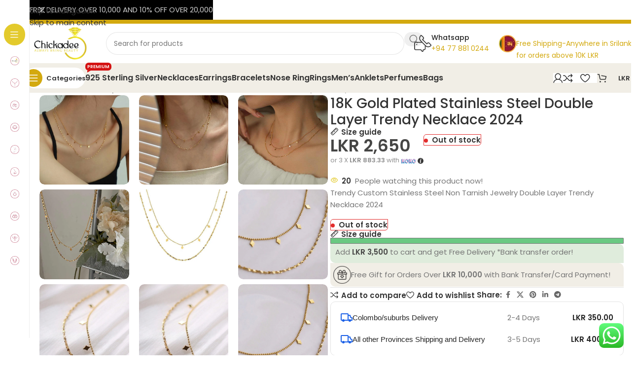

--- FILE ---
content_type: text/html; charset=UTF-8
request_url: https://chickadee.lk/product/18k-gold-plated-stainless-steel-white-shell-heart-pendant-necklace-gold/
body_size: 47053
content:
<!DOCTYPE html>
<html lang="en-US">
<head>
	<meta charset="UTF-8">
	<link rel="profile" href="https://gmpg.org/xfn/11">
	<link rel="pingback" href="https://chickadee.lk/xmlrpc.php">

	<title>18K Gold Plated Stainless Steel Double Layer Trendy Necklace 2024 &#8211; Chickadee</title>
<meta name='robots' content='max-image-preview:large' />

<!-- Google Tag Manager for WordPress by gtm4wp.com -->
<script data-cfasync="false" data-pagespeed-no-defer>
	var gtm4wp_datalayer_name = "dataLayer";
	var dataLayer = dataLayer || [];
	const gtm4wp_use_sku_instead = 0;
	const gtm4wp_currency = 'LKR';
	const gtm4wp_product_per_impression = 10;
	const gtm4wp_clear_ecommerce = true;
	const gtm4wp_datalayer_max_timeout = 2000;
</script>
<!-- End Google Tag Manager for WordPress by gtm4wp.com --><link rel='dns-prefetch' href='//capi-automation.s3.us-east-2.amazonaws.com' />
<link rel='dns-prefetch' href='//fonts.googleapis.com' />
<link rel="alternate" type="application/rss+xml" title="Chickadee &raquo; Feed" href="https://chickadee.lk/feed/" />
<link rel="alternate" type="application/rss+xml" title="Chickadee &raquo; Comments Feed" href="https://chickadee.lk/comments/feed/" />
<link rel="alternate" title="oEmbed (JSON)" type="application/json+oembed" href="https://chickadee.lk/wp-json/oembed/1.0/embed?url=https%3A%2F%2Fchickadee.lk%2Fproduct%2F18k-gold-plated-stainless-steel-white-shell-heart-pendant-necklace-gold%2F" />
<link rel="alternate" title="oEmbed (XML)" type="text/xml+oembed" href="https://chickadee.lk/wp-json/oembed/1.0/embed?url=https%3A%2F%2Fchickadee.lk%2Fproduct%2F18k-gold-plated-stainless-steel-white-shell-heart-pendant-necklace-gold%2F&#038;format=xml" />
<style id='wp-img-auto-sizes-contain-inline-css' type='text/css'>
img:is([sizes=auto i],[sizes^="auto," i]){contain-intrinsic-size:3000px 1500px}
/*# sourceURL=wp-img-auto-sizes-contain-inline-css */
</style>
<style id='global-styles-inline-css' type='text/css'>
:root{--wp--preset--aspect-ratio--square: 1;--wp--preset--aspect-ratio--4-3: 4/3;--wp--preset--aspect-ratio--3-4: 3/4;--wp--preset--aspect-ratio--3-2: 3/2;--wp--preset--aspect-ratio--2-3: 2/3;--wp--preset--aspect-ratio--16-9: 16/9;--wp--preset--aspect-ratio--9-16: 9/16;--wp--preset--color--black: #000000;--wp--preset--color--cyan-bluish-gray: #abb8c3;--wp--preset--color--white: #ffffff;--wp--preset--color--pale-pink: #f78da7;--wp--preset--color--vivid-red: #cf2e2e;--wp--preset--color--luminous-vivid-orange: #ff6900;--wp--preset--color--luminous-vivid-amber: #fcb900;--wp--preset--color--light-green-cyan: #7bdcb5;--wp--preset--color--vivid-green-cyan: #00d084;--wp--preset--color--pale-cyan-blue: #8ed1fc;--wp--preset--color--vivid-cyan-blue: #0693e3;--wp--preset--color--vivid-purple: #9b51e0;--wp--preset--gradient--vivid-cyan-blue-to-vivid-purple: linear-gradient(135deg,rgb(6,147,227) 0%,rgb(155,81,224) 100%);--wp--preset--gradient--light-green-cyan-to-vivid-green-cyan: linear-gradient(135deg,rgb(122,220,180) 0%,rgb(0,208,130) 100%);--wp--preset--gradient--luminous-vivid-amber-to-luminous-vivid-orange: linear-gradient(135deg,rgb(252,185,0) 0%,rgb(255,105,0) 100%);--wp--preset--gradient--luminous-vivid-orange-to-vivid-red: linear-gradient(135deg,rgb(255,105,0) 0%,rgb(207,46,46) 100%);--wp--preset--gradient--very-light-gray-to-cyan-bluish-gray: linear-gradient(135deg,rgb(238,238,238) 0%,rgb(169,184,195) 100%);--wp--preset--gradient--cool-to-warm-spectrum: linear-gradient(135deg,rgb(74,234,220) 0%,rgb(151,120,209) 20%,rgb(207,42,186) 40%,rgb(238,44,130) 60%,rgb(251,105,98) 80%,rgb(254,248,76) 100%);--wp--preset--gradient--blush-light-purple: linear-gradient(135deg,rgb(255,206,236) 0%,rgb(152,150,240) 100%);--wp--preset--gradient--blush-bordeaux: linear-gradient(135deg,rgb(254,205,165) 0%,rgb(254,45,45) 50%,rgb(107,0,62) 100%);--wp--preset--gradient--luminous-dusk: linear-gradient(135deg,rgb(255,203,112) 0%,rgb(199,81,192) 50%,rgb(65,88,208) 100%);--wp--preset--gradient--pale-ocean: linear-gradient(135deg,rgb(255,245,203) 0%,rgb(182,227,212) 50%,rgb(51,167,181) 100%);--wp--preset--gradient--electric-grass: linear-gradient(135deg,rgb(202,248,128) 0%,rgb(113,206,126) 100%);--wp--preset--gradient--midnight: linear-gradient(135deg,rgb(2,3,129) 0%,rgb(40,116,252) 100%);--wp--preset--font-size--small: 13px;--wp--preset--font-size--medium: 20px;--wp--preset--font-size--large: 36px;--wp--preset--font-size--x-large: 42px;--wp--preset--spacing--20: 0.44rem;--wp--preset--spacing--30: 0.67rem;--wp--preset--spacing--40: 1rem;--wp--preset--spacing--50: 1.5rem;--wp--preset--spacing--60: 2.25rem;--wp--preset--spacing--70: 3.38rem;--wp--preset--spacing--80: 5.06rem;--wp--preset--shadow--natural: 6px 6px 9px rgba(0, 0, 0, 0.2);--wp--preset--shadow--deep: 12px 12px 50px rgba(0, 0, 0, 0.4);--wp--preset--shadow--sharp: 6px 6px 0px rgba(0, 0, 0, 0.2);--wp--preset--shadow--outlined: 6px 6px 0px -3px rgb(255, 255, 255), 6px 6px rgb(0, 0, 0);--wp--preset--shadow--crisp: 6px 6px 0px rgb(0, 0, 0);}:where(body) { margin: 0; }.wp-site-blocks > .alignleft { float: left; margin-right: 2em; }.wp-site-blocks > .alignright { float: right; margin-left: 2em; }.wp-site-blocks > .aligncenter { justify-content: center; margin-left: auto; margin-right: auto; }:where(.is-layout-flex){gap: 0.5em;}:where(.is-layout-grid){gap: 0.5em;}.is-layout-flow > .alignleft{float: left;margin-inline-start: 0;margin-inline-end: 2em;}.is-layout-flow > .alignright{float: right;margin-inline-start: 2em;margin-inline-end: 0;}.is-layout-flow > .aligncenter{margin-left: auto !important;margin-right: auto !important;}.is-layout-constrained > .alignleft{float: left;margin-inline-start: 0;margin-inline-end: 2em;}.is-layout-constrained > .alignright{float: right;margin-inline-start: 2em;margin-inline-end: 0;}.is-layout-constrained > .aligncenter{margin-left: auto !important;margin-right: auto !important;}.is-layout-constrained > :where(:not(.alignleft):not(.alignright):not(.alignfull)){margin-left: auto !important;margin-right: auto !important;}body .is-layout-flex{display: flex;}.is-layout-flex{flex-wrap: wrap;align-items: center;}.is-layout-flex > :is(*, div){margin: 0;}body .is-layout-grid{display: grid;}.is-layout-grid > :is(*, div){margin: 0;}body{padding-top: 0px;padding-right: 0px;padding-bottom: 0px;padding-left: 0px;}a:where(:not(.wp-element-button)){text-decoration: none;}:root :where(.wp-element-button, .wp-block-button__link){background-color: #32373c;border-width: 0;color: #fff;font-family: inherit;font-size: inherit;font-style: inherit;font-weight: inherit;letter-spacing: inherit;line-height: inherit;padding-top: calc(0.667em + 2px);padding-right: calc(1.333em + 2px);padding-bottom: calc(0.667em + 2px);padding-left: calc(1.333em + 2px);text-decoration: none;text-transform: inherit;}.has-black-color{color: var(--wp--preset--color--black) !important;}.has-cyan-bluish-gray-color{color: var(--wp--preset--color--cyan-bluish-gray) !important;}.has-white-color{color: var(--wp--preset--color--white) !important;}.has-pale-pink-color{color: var(--wp--preset--color--pale-pink) !important;}.has-vivid-red-color{color: var(--wp--preset--color--vivid-red) !important;}.has-luminous-vivid-orange-color{color: var(--wp--preset--color--luminous-vivid-orange) !important;}.has-luminous-vivid-amber-color{color: var(--wp--preset--color--luminous-vivid-amber) !important;}.has-light-green-cyan-color{color: var(--wp--preset--color--light-green-cyan) !important;}.has-vivid-green-cyan-color{color: var(--wp--preset--color--vivid-green-cyan) !important;}.has-pale-cyan-blue-color{color: var(--wp--preset--color--pale-cyan-blue) !important;}.has-vivid-cyan-blue-color{color: var(--wp--preset--color--vivid-cyan-blue) !important;}.has-vivid-purple-color{color: var(--wp--preset--color--vivid-purple) !important;}.has-black-background-color{background-color: var(--wp--preset--color--black) !important;}.has-cyan-bluish-gray-background-color{background-color: var(--wp--preset--color--cyan-bluish-gray) !important;}.has-white-background-color{background-color: var(--wp--preset--color--white) !important;}.has-pale-pink-background-color{background-color: var(--wp--preset--color--pale-pink) !important;}.has-vivid-red-background-color{background-color: var(--wp--preset--color--vivid-red) !important;}.has-luminous-vivid-orange-background-color{background-color: var(--wp--preset--color--luminous-vivid-orange) !important;}.has-luminous-vivid-amber-background-color{background-color: var(--wp--preset--color--luminous-vivid-amber) !important;}.has-light-green-cyan-background-color{background-color: var(--wp--preset--color--light-green-cyan) !important;}.has-vivid-green-cyan-background-color{background-color: var(--wp--preset--color--vivid-green-cyan) !important;}.has-pale-cyan-blue-background-color{background-color: var(--wp--preset--color--pale-cyan-blue) !important;}.has-vivid-cyan-blue-background-color{background-color: var(--wp--preset--color--vivid-cyan-blue) !important;}.has-vivid-purple-background-color{background-color: var(--wp--preset--color--vivid-purple) !important;}.has-black-border-color{border-color: var(--wp--preset--color--black) !important;}.has-cyan-bluish-gray-border-color{border-color: var(--wp--preset--color--cyan-bluish-gray) !important;}.has-white-border-color{border-color: var(--wp--preset--color--white) !important;}.has-pale-pink-border-color{border-color: var(--wp--preset--color--pale-pink) !important;}.has-vivid-red-border-color{border-color: var(--wp--preset--color--vivid-red) !important;}.has-luminous-vivid-orange-border-color{border-color: var(--wp--preset--color--luminous-vivid-orange) !important;}.has-luminous-vivid-amber-border-color{border-color: var(--wp--preset--color--luminous-vivid-amber) !important;}.has-light-green-cyan-border-color{border-color: var(--wp--preset--color--light-green-cyan) !important;}.has-vivid-green-cyan-border-color{border-color: var(--wp--preset--color--vivid-green-cyan) !important;}.has-pale-cyan-blue-border-color{border-color: var(--wp--preset--color--pale-cyan-blue) !important;}.has-vivid-cyan-blue-border-color{border-color: var(--wp--preset--color--vivid-cyan-blue) !important;}.has-vivid-purple-border-color{border-color: var(--wp--preset--color--vivid-purple) !important;}.has-vivid-cyan-blue-to-vivid-purple-gradient-background{background: var(--wp--preset--gradient--vivid-cyan-blue-to-vivid-purple) !important;}.has-light-green-cyan-to-vivid-green-cyan-gradient-background{background: var(--wp--preset--gradient--light-green-cyan-to-vivid-green-cyan) !important;}.has-luminous-vivid-amber-to-luminous-vivid-orange-gradient-background{background: var(--wp--preset--gradient--luminous-vivid-amber-to-luminous-vivid-orange) !important;}.has-luminous-vivid-orange-to-vivid-red-gradient-background{background: var(--wp--preset--gradient--luminous-vivid-orange-to-vivid-red) !important;}.has-very-light-gray-to-cyan-bluish-gray-gradient-background{background: var(--wp--preset--gradient--very-light-gray-to-cyan-bluish-gray) !important;}.has-cool-to-warm-spectrum-gradient-background{background: var(--wp--preset--gradient--cool-to-warm-spectrum) !important;}.has-blush-light-purple-gradient-background{background: var(--wp--preset--gradient--blush-light-purple) !important;}.has-blush-bordeaux-gradient-background{background: var(--wp--preset--gradient--blush-bordeaux) !important;}.has-luminous-dusk-gradient-background{background: var(--wp--preset--gradient--luminous-dusk) !important;}.has-pale-ocean-gradient-background{background: var(--wp--preset--gradient--pale-ocean) !important;}.has-electric-grass-gradient-background{background: var(--wp--preset--gradient--electric-grass) !important;}.has-midnight-gradient-background{background: var(--wp--preset--gradient--midnight) !important;}.has-small-font-size{font-size: var(--wp--preset--font-size--small) !important;}.has-medium-font-size{font-size: var(--wp--preset--font-size--medium) !important;}.has-large-font-size{font-size: var(--wp--preset--font-size--large) !important;}.has-x-large-font-size{font-size: var(--wp--preset--font-size--x-large) !important;}
:where(.wp-block-post-template.is-layout-flex){gap: 1.25em;}:where(.wp-block-post-template.is-layout-grid){gap: 1.25em;}
:where(.wp-block-term-template.is-layout-flex){gap: 1.25em;}:where(.wp-block-term-template.is-layout-grid){gap: 1.25em;}
:where(.wp-block-columns.is-layout-flex){gap: 2em;}:where(.wp-block-columns.is-layout-grid){gap: 2em;}
:root :where(.wp-block-pullquote){font-size: 1.5em;line-height: 1.6;}
/*# sourceURL=global-styles-inline-css */
</style>
<style id='woocommerce-inline-inline-css' type='text/css'>
.woocommerce form .form-row .required { visibility: visible; }
/*# sourceURL=woocommerce-inline-inline-css */
</style>
<link rel='stylesheet' id='wpo_min-header-0-css' href='https://chickadee.lk/wp-content/cache/wpo-minify/1768928007/assets/wpo-minify-header-d146cc23.min.css' type='text/css' media='all' />
<link rel='stylesheet' id='wpo_min-header-1-css' href='https://chickadee.lk/wp-content/cache/wpo-minify/1768928007/assets/wpo-minify-header-81701c51.min.css' type='text/css' media='(min-width: 1025px)' />
<link rel='stylesheet' id='wpo_min-header-2-css' href='https://chickadee.lk/wp-content/cache/wpo-minify/1768928007/assets/wpo-minify-header-af44986e.min.css' type='text/css' media='all' />
<script type="text/javascript" src="https://chickadee.lk/wp-content/cache/wpo-minify/1768928007/assets/wpo-minify-header-7baf0e53.min.js" id="wpo_min-header-0-js"></script>
<script type="text/javascript" id="wpo_min-header-1-js-extra">
/* <![CDATA[ */
var wc_add_to_cart_params = {"ajax_url":"/wp-admin/admin-ajax.php","wc_ajax_url":"/?wc-ajax=%%endpoint%%","i18n_view_cart":"View cart","cart_url":"https://chickadee.lk/cart/","is_cart":"","cart_redirect_after_add":"no"};
var wc_single_product_params = {"i18n_required_rating_text":"Please select a rating","i18n_rating_options":["1 of 5 stars","2 of 5 stars","3 of 5 stars","4 of 5 stars","5 of 5 stars"],"i18n_product_gallery_trigger_text":"View full-screen image gallery","review_rating_required":"yes","flexslider":{"rtl":false,"animation":"slide","smoothHeight":true,"directionNav":false,"controlNav":"thumbnails","slideshow":false,"animationSpeed":500,"animationLoop":false,"allowOneSlide":false},"zoom_enabled":"","zoom_options":[],"photoswipe_enabled":"","photoswipe_options":{"shareEl":false,"closeOnScroll":false,"history":false,"hideAnimationDuration":0,"showAnimationDuration":0},"flexslider_enabled":""};
var woocommerce_params = {"ajax_url":"/wp-admin/admin-ajax.php","wc_ajax_url":"/?wc-ajax=%%endpoint%%","i18n_password_show":"Show password","i18n_password_hide":"Hide password"};
//# sourceURL=wpo_min-header-1-js-extra
/* ]]> */
</script>
<script type="text/javascript" src="https://chickadee.lk/wp-content/cache/wpo-minify/1768928007/assets/wpo-minify-header-a87e4a44.min.js" id="wpo_min-header-1-js" defer="defer" data-wp-strategy="defer"></script>
<script type="text/javascript" src="https://chickadee.lk/wp-content/cache/wpo-minify/1768928007/assets/wpo-minify-header-408c1217.min.js" id="wpo_min-header-2-js"></script>
<link rel="https://api.w.org/" href="https://chickadee.lk/wp-json/" /><link rel="alternate" title="JSON" type="application/json" href="https://chickadee.lk/wp-json/wp/v2/product/10726" /><link rel="EditURI" type="application/rsd+xml" title="RSD" href="https://chickadee.lk/xmlrpc.php?rsd" />
<meta name="generator" content="WordPress 6.9" />
<meta name="generator" content="WooCommerce 10.4.3" />
<link rel="canonical" href="https://chickadee.lk/product/18k-gold-plated-stainless-steel-white-shell-heart-pendant-necklace-gold/" />
<link rel='shortlink' href='https://chickadee.lk/?p=10726' />
<meta name="ti-site-data" content="eyJyIjoiMToxITc6NSEzMDoyNiIsIm8iOiJodHRwczpcL1wvY2hpY2thZGVlLmxrXC93cC1hZG1pblwvYWRtaW4tYWpheC5waHA/YWN0aW9uPXRpX29ubGluZV91c2Vyc19nb29nbGUmYW1wO3A9JTJGcHJvZHVjdCUyRjE4ay1nb2xkLXBsYXRlZC1zdGFpbmxlc3Mtc3RlZWwtd2hpdGUtc2hlbGwtaGVhcnQtcGVuZGFudC1uZWNrbGFjZS1nb2xkJTJGJmFtcDtfd3Bub25jZT05YzRhZTEwMGM3In0=" />
<!-- Google Tag Manager for WordPress by gtm4wp.com -->
<!-- GTM Container placement set to automatic -->
<script data-cfasync="false" data-pagespeed-no-defer>
	var dataLayer_content = {"pagePostType":"product","pagePostType2":"single-product","pagePostAuthor":"chickadee","customerTotalOrders":0,"customerTotalOrderValue":0,"customerFirstName":"","customerLastName":"","customerBillingFirstName":"","customerBillingLastName":"","customerBillingCompany":"","customerBillingAddress1":"","customerBillingAddress2":"","customerBillingCity":"","customerBillingState":"","customerBillingPostcode":"","customerBillingCountry":"","customerBillingEmail":"","customerBillingEmailHash":"","customerBillingPhone":"","customerShippingFirstName":"","customerShippingLastName":"","customerShippingCompany":"","customerShippingAddress1":"","customerShippingAddress2":"","customerShippingCity":"","customerShippingState":"","customerShippingPostcode":"","customerShippingCountry":"","productRatingCounts":[],"productAverageRating":0,"productReviewCount":0,"productType":"simple","productIsVariable":0};
	dataLayer.push( dataLayer_content );
</script>
<script data-cfasync="false" data-pagespeed-no-defer>
(function(w,d,s,l,i){w[l]=w[l]||[];w[l].push({'gtm.start':
new Date().getTime(),event:'gtm.js'});var f=d.getElementsByTagName(s)[0],
j=d.createElement(s),dl=l!='dataLayer'?'&l='+l:'';j.async=true;j.src=
'//www.googletagmanager.com/gtm.js?id='+i+dl;f.parentNode.insertBefore(j,f);
})(window,document,'script','dataLayer','GTM-5LL28B26');
</script>
<!-- End Google Tag Manager for WordPress by gtm4wp.com -->					<meta name="viewport" content="width=device-width, initial-scale=1.0, maximum-scale=1.0, user-scalable=no">
										<noscript><style>.woocommerce-product-gallery{ opacity: 1 !important; }</style></noscript>
	<meta name="generator" content="Elementor 3.34.2; features: e_font_icon_svg, additional_custom_breakpoints; settings: css_print_method-external, google_font-enabled, font_display-swap">
			<script  type="text/javascript">
				!function(f,b,e,v,n,t,s){if(f.fbq)return;n=f.fbq=function(){n.callMethod?
					n.callMethod.apply(n,arguments):n.queue.push(arguments)};if(!f._fbq)f._fbq=n;
					n.push=n;n.loaded=!0;n.version='2.0';n.queue=[];t=b.createElement(e);t.async=!0;
					t.src=v;s=b.getElementsByTagName(e)[0];s.parentNode.insertBefore(t,s)}(window,
					document,'script','https://connect.facebook.net/en_US/fbevents.js');
			</script>
			<!-- WooCommerce Facebook Integration Begin -->
			<script  type="text/javascript">

				fbq('init', '449922441083666', {}, {
    "agent": "woocommerce_2-10.4.3-3.5.15"
});

				document.addEventListener( 'DOMContentLoaded', function() {
					// Insert placeholder for events injected when a product is added to the cart through AJAX.
					document.body.insertAdjacentHTML( 'beforeend', '<div class=\"wc-facebook-pixel-event-placeholder\"></div>' );
				}, false );

			</script>
			<!-- WooCommerce Facebook Integration End -->
						<style>
				.e-con.e-parent:nth-of-type(n+4):not(.e-lazyloaded):not(.e-no-lazyload),
				.e-con.e-parent:nth-of-type(n+4):not(.e-lazyloaded):not(.e-no-lazyload) * {
					background-image: none !important;
				}
				@media screen and (max-height: 1024px) {
					.e-con.e-parent:nth-of-type(n+3):not(.e-lazyloaded):not(.e-no-lazyload),
					.e-con.e-parent:nth-of-type(n+3):not(.e-lazyloaded):not(.e-no-lazyload) * {
						background-image: none !important;
					}
				}
				@media screen and (max-height: 640px) {
					.e-con.e-parent:nth-of-type(n+2):not(.e-lazyloaded):not(.e-no-lazyload),
					.e-con.e-parent:nth-of-type(n+2):not(.e-lazyloaded):not(.e-no-lazyload) * {
						background-image: none !important;
					}
				}
			</style>
			<link rel="icon" href="https://chickadee.lk/wp-content/uploads/2024/05/cropped-UIGN-32x32.jpg" sizes="32x32" />
<link rel="icon" href="https://chickadee.lk/wp-content/uploads/2024/05/cropped-UIGN-192x192.jpg" sizes="192x192" />
<link rel="apple-touch-icon" href="https://chickadee.lk/wp-content/uploads/2024/05/cropped-UIGN-180x180.jpg" />
<meta name="msapplication-TileImage" content="https://chickadee.lk/wp-content/uploads/2024/05/cropped-UIGN-270x270.jpg" />
		<style type="text/css" id="wp-custom-css">
			.wd-nav:where(.wd-style-bg) {
  --nav-pd: 5px 5px!important;
 
}

.amount {
  color: rgb(70, 70, 69);
  font-weight: 600;
}
p.stock.wd-style-default.in-stock::before {
  margin-inline-end: 5px;
  color: rgb(33, 144, 10);
  content: "\f107";
  font-family: "woodmart-font";
}

p.stock.wd-style-default.in-stock::before {
  margin-inline-end: 5px;
  color: rgb(36, 198, 92) !important;
  content: "\f107";
  font-family: "woodmart-font";
}

.wd-progress-bar .progress-bar,.wd-progress-bar .progress-bar {
  background-color: rgb(53, 153, 8);
  padding: 5px;
}

.whb-color-dark:not(.whb-with-bg) {
  background-color: #fff;
  border-top: 8px;
    border-top-style: none;
    border-top-color: currentcolor;
  border-top-style: none;
  border-top-color: currentcolor;
  border-bottom: 0px;
  border-top-style: none;
  border-top-color: currentcolor;
  border-top-style: none;
  border-top-color: currentcolor;
  border-top-style: none;
  border-top-color: currentcolor;
  border-top-style: none;
  border-top-color: currentcolor;
  border-top-style: none;
  border-top-color: currentcolor;
  border-top-style: none;
  border-top-color: currentcolor;
  border-top-style: solid;
  border-top-color: #d3a90f;
}

.whb-header-bottom {
  background-color: rgb(235, 235, 235);
}

@media (min-width: 1025px) {
  .title-size-large {
    padding: 20px 0!important;
  }
}

.page-title-default {
  background-color: rgb(48, 92, 49)!important;

}

.product-label.onsale {
  background-color: rgb(7, 7, 7);
  direction: ltr;
}

.whb-header-bottom {
  background-color: #f1eee6!important;
}

@media only screen and (max-width: 600px) {
   .header-banner-container {
  
    font-size: 14px;
  }
 
}

.woo-variation-swatches .wvs-style-squared.variable-items-wrapper .variable-item:not(.radio-variable-item).button-variable-item,p.stock.wd-style-bordered span {

  border-top-right-radius: 0;
  border-top-left-radius: 6px;
  border-bottom-left-radius: 0;
  border-bottom-right-radius: 6px;
}

.wd-nav.wd-style-bg > li:is(:hover, .current-menu-item, .wd-active, .active) > a {
  color: rgb(10, 10, 10);
}

.woo-variation-swatches .variable-items-wrapper {
 
  margin: 2px !important;
  padding: 2px !important;
}

.page-title-default {
  background-color: rgb(8, 8, 8) !important;
}

#menu-item-1637429 {background-color: #f43939;}


@media (min-width: 769px) {
  .wd-product.product-list-item .product-element-top {
    flex: 0 0 150px!important;
  }
}

.wd-nav-main > li > a, .wd-nav-secondary > li > a {
  height: 30px;

  font-size: 16px;
}
.widget_product_categories .product-categories li {
 font-size: 16px;
}

.wd-sub-menu li > a {
 
  font-size: 16px; !important;

}

.widget_product_categories .product-categories li {
  font-size: 16px;
}

.whb-z4o6eqi1znmtf82f1h6b.wd-tools-element.wd-design-8 .wd-tools-icon {
  color: rgba(255, 255, 255, 1);
  background-color: rgb(211, 169, 15);
}		</style>
		<style>
		
		</style></head>


	
<title>Chickadee - Online Store for Fashionable Premium Gold Plated Jewellery &amp; Accessories for immediate delivery in srilanka</title>
	<meta name='robots' content='index, follow, max-image-preview:large, max-snippet:-1, max-video-preview:-1' />
	<meta name="google-site-verification" content="JG3fDcN8LiIna-44WpzwNGQsWTFvrs6I8kaY8L3dGFk"/>
	<meta name="yandex-verification" content="c167267b082a0c4f"/>
    <meta name="google-adsense-account" content="ca-pub-4445412753569805">
    <meta name="description" content="Chickadee best online platform for Premium Gold Plated Jewellery in Sri Lanka, imitation jewelry products such as earrings, rings, necklace and Bracelets. "/>
	
	<meta name="keywords" content="Minimal Wear Jewelry, Day-to-Day Jewelry, Work Wear Jewelry, Daily Gold Plated Jewelry, Simple Everyday Jewelry, Minimalist Jewelry for Work, Lightweight Gold Jewelry, Subtle Gold Accessories, Gold Plated Office Wear, Elegant Daily Wear, Chickadee Minimal Collectionchickadee, Chickadee Srilanka, Premium Gold Plated Jewellery, cherielueur jewellery, LimitedEdition srilanka , Euphoria colombo, euphoriacolombo costume jewellery,evermore jewelrylk,evermore jewelry srilanka, costume jewelry sri lanka, fashion jewelry colombo, Trendy Jewelry srilanka, Fashion Jewelry Online, Jewelry Trends, women’s jewelry, designer jewelry, bangle bracelets, necklaces, earrings, suvindili fernando, cufflinks, cufflinks for men, jewellery, online shopping, fashion jewellery online shopping sri lanka, gold anklet price in sri lanka, fashion jewellery	, gold nose ring price in sri lanka	, fashion jewellery sri lanka, costume jewellery sri lanka, online jewellery shopping sri lanka, fancy jewellery shops in colombo, 18K gold plated stainless steel in sri lanka, water resistant jewelry in sri lanka, fashion jewelry, earrings,chains,necklace,friendship bracelets,imitation jewellery,anklets, Fashion Jewelry Online, Jewelry Trends srilanka, women’s jewelry colombo, designer jewelry, bangle bracelets, LimitedEdition.lk, Euphoria srilanka , Euphoria jewelry online, Euphoriajewelry, Euphoriajewelry lk, finery srilanka , finery.lk, finery colombo, Lavalier srilanka,Lavalier colombo , Lavalier.lk , Lavalier, Evana Jewellery ,evanaofficial,evanaofficial Jewellery,BLING ME, BLING ME srilanka, blingme srilanka, blingmelk, blingme colombo, Evana jewelry srilanka, Evana jewelry colombo , Esil Jewellery colombo, gold plated jewellery sri lanka , gold anklet price in sri lanka, nose ring, gold anklet price in sri lanka
"/>
<meta property="og:locale" content="en_US" />
<meta property="og:type" content="website" />
<meta property="og:title" content="Chickadee - Online Store for Fashionable Premium Gold Plated Jewellery in Srilanka"/>
<meta property="og:site_name" content="Chickadee Gold Plated Jewelry Srilanka"/>

<meta property="og:url" content="https://chickadee.lk"/>
<meta property="og:description" content="Online Store for Fashionable Premium Gold Plated Jewellery &amp; Accessories for immediate delivery in srilanka"/>
<meta property="og:type" content="website"/>
<meta property="og:image" content="https://chickadee.lk/wp-content/uploads/2024/10/favicon_chickadee.jpg"/>
<meta property="og:image:width" content="600"/>
<meta property="og:image:height" content="315"/>
<meta name="twitter:image" content="https://chickadee.lk/wp-content/uploads/2024/10/favicon_chickadee.jpg"/>
<meta name="twitter:image:width" content="200"/>
<meta name="twitter:image:height" content="200"/>
<meta name="twitter:card" content="summary"/>
<meta name="twitter:title" content="Chickadee Gold Plated Jewelry Srilanka"/>	
	<title>18K Gold Plated Stainless Steel Double Layer Trendy Necklace 2024 &#8211; Chickadee</title>
<meta name='robots' content='max-image-preview:large' />

<!-- Google Tag Manager for WordPress by gtm4wp.com -->
<script data-cfasync="false" data-pagespeed-no-defer>
	var gtm4wp_datalayer_name = "dataLayer";
	var dataLayer = dataLayer || [];
	const gtm4wp_use_sku_instead = 0;
	const gtm4wp_currency = 'LKR';
	const gtm4wp_product_per_impression = 10;
	const gtm4wp_clear_ecommerce = true;
	const gtm4wp_datalayer_max_timeout = 2000;
</script>
<!-- End Google Tag Manager for WordPress by gtm4wp.com --><link rel='dns-prefetch' href='//capi-automation.s3.us-east-2.amazonaws.com' />
<link rel='dns-prefetch' href='//fonts.googleapis.com' />
<link rel="alternate" type="application/rss+xml" title="Chickadee &raquo; Feed" href="https://chickadee.lk/feed/" />
<link rel="alternate" type="application/rss+xml" title="Chickadee &raquo; Comments Feed" href="https://chickadee.lk/comments/feed/" />
<link rel="https://api.w.org/" href="https://chickadee.lk/wp-json/" /><link rel="alternate" title="JSON" type="application/json" href="https://chickadee.lk/wp-json/wp/v2/product/10726" /><link rel="EditURI" type="application/rsd+xml" title="RSD" href="https://chickadee.lk/xmlrpc.php?rsd" />
<meta name="generator" content="WordPress 6.9" />
<meta name="generator" content="WooCommerce 10.4.3" />
<link rel="canonical" href="https://chickadee.lk/product/18k-gold-plated-stainless-steel-white-shell-heart-pendant-necklace-gold/" />
<link rel='shortlink' href='https://chickadee.lk/?p=10726' />
<meta name="ti-site-data" content="eyJyIjoiMToxITc6NSEzMDoyNiIsIm8iOiJodHRwczpcL1wvY2hpY2thZGVlLmxrXC93cC1hZG1pblwvYWRtaW4tYWpheC5waHA/YWN0aW9uPXRpX29ubGluZV91c2Vyc19nb29nbGUmYW1wO3A9JTJGcHJvZHVjdCUyRjE4ay1nb2xkLXBsYXRlZC1zdGFpbmxlc3Mtc3RlZWwtd2hpdGUtc2hlbGwtaGVhcnQtcGVuZGFudC1uZWNrbGFjZS1nb2xkJTJGJmFtcDtfd3Bub25jZT05YzRhZTEwMGM3In0=" />
<!-- Google Tag Manager for WordPress by gtm4wp.com -->
<!-- GTM Container placement set to automatic -->
<script data-cfasync="false" data-pagespeed-no-defer>
	var dataLayer_content = {"pagePostType":"product","pagePostType2":"single-product","pagePostAuthor":"chickadee","customerTotalOrders":0,"customerTotalOrderValue":0,"customerFirstName":"","customerLastName":"","customerBillingFirstName":"","customerBillingLastName":"","customerBillingCompany":"","customerBillingAddress1":"","customerBillingAddress2":"","customerBillingCity":"","customerBillingState":"","customerBillingPostcode":"","customerBillingCountry":"","customerBillingEmail":"","customerBillingEmailHash":"","customerBillingPhone":"","customerShippingFirstName":"","customerShippingLastName":"","customerShippingCompany":"","customerShippingAddress1":"","customerShippingAddress2":"","customerShippingCity":"","customerShippingState":"","customerShippingPostcode":"","customerShippingCountry":"","productRatingCounts":[],"productAverageRating":0,"productReviewCount":0,"productType":"simple","productIsVariable":0};
	dataLayer.push( dataLayer_content );
</script>
<script data-cfasync="false" data-pagespeed-no-defer>
(function(w,d,s,l,i){w[l]=w[l]||[];w[l].push({'gtm.start':
new Date().getTime(),event:'gtm.js'});var f=d.getElementsByTagName(s)[0],
j=d.createElement(s),dl=l!='dataLayer'?'&l='+l:'';j.async=true;j.src=
'//www.googletagmanager.com/gtm.js?id='+i+dl;f.parentNode.insertBefore(j,f);
})(window,document,'script','dataLayer','GTM-5LL28B26');
</script>
<!-- End Google Tag Manager for WordPress by gtm4wp.com -->					<meta name="viewport" content="width=device-width, initial-scale=1.0, maximum-scale=1.0, user-scalable=no">
										<noscript><style>.woocommerce-product-gallery{ opacity: 1 !important; }</style></noscript>
	<meta name="generator" content="Elementor 3.34.2; features: e_font_icon_svg, additional_custom_breakpoints; settings: css_print_method-external, google_font-enabled, font_display-swap">
			<style>
				.e-con.e-parent:nth-of-type(n+4):not(.e-lazyloaded):not(.e-no-lazyload),
				.e-con.e-parent:nth-of-type(n+4):not(.e-lazyloaded):not(.e-no-lazyload) * {
					background-image: none !important;
				}
				@media screen and (max-height: 1024px) {
					.e-con.e-parent:nth-of-type(n+3):not(.e-lazyloaded):not(.e-no-lazyload),
					.e-con.e-parent:nth-of-type(n+3):not(.e-lazyloaded):not(.e-no-lazyload) * {
						background-image: none !important;
					}
				}
				@media screen and (max-height: 640px) {
					.e-con.e-parent:nth-of-type(n+2):not(.e-lazyloaded):not(.e-no-lazyload),
					.e-con.e-parent:nth-of-type(n+2):not(.e-lazyloaded):not(.e-no-lazyload) * {
						background-image: none !important;
					}
				}
			</style>
			<link rel="icon" href="https://chickadee.lk/wp-content/uploads/2024/05/cropped-UIGN-32x32.jpg" sizes="32x32" />
<link rel="icon" href="https://chickadee.lk/wp-content/uploads/2024/05/cropped-UIGN-192x192.jpg" sizes="192x192" />
<link rel="apple-touch-icon" href="https://chickadee.lk/wp-content/uploads/2024/05/cropped-UIGN-180x180.jpg" />
<meta name="msapplication-TileImage" content="https://chickadee.lk/wp-content/uploads/2024/05/cropped-UIGN-270x270.jpg" />
		<style type="text/css" id="wp-custom-css">
			.wd-nav:where(.wd-style-bg) {
  --nav-pd: 5px 5px!important;
 
}

.amount {
  color: rgb(70, 70, 69);
  font-weight: 600;
}
p.stock.wd-style-default.in-stock::before {
  margin-inline-end: 5px;
  color: rgb(33, 144, 10);
  content: "\f107";
  font-family: "woodmart-font";
}

p.stock.wd-style-default.in-stock::before {
  margin-inline-end: 5px;
  color: rgb(36, 198, 92) !important;
  content: "\f107";
  font-family: "woodmart-font";
}

.wd-progress-bar .progress-bar,.wd-progress-bar .progress-bar {
  background-color: rgb(53, 153, 8);
  padding: 5px;
}

.whb-color-dark:not(.whb-with-bg) {
  background-color: #fff;
  border-top: 8px;
    border-top-style: none;
    border-top-color: currentcolor;
  border-top-style: none;
  border-top-color: currentcolor;
  border-bottom: 0px;
  border-top-style: none;
  border-top-color: currentcolor;
  border-top-style: none;
  border-top-color: currentcolor;
  border-top-style: none;
  border-top-color: currentcolor;
  border-top-style: none;
  border-top-color: currentcolor;
  border-top-style: none;
  border-top-color: currentcolor;
  border-top-style: none;
  border-top-color: currentcolor;
  border-top-style: solid;
  border-top-color: #d3a90f;
}

.whb-header-bottom {
  background-color: rgb(235, 235, 235);
}

@media (min-width: 1025px) {
  .title-size-large {
    padding: 20px 0!important;
  }
}

.page-title-default {
  background-color: rgb(48, 92, 49)!important;

}

.product-label.onsale {
  background-color: rgb(7, 7, 7);
  direction: ltr;
}

.whb-header-bottom {
  background-color: #f1eee6!important;
}

@media only screen and (max-width: 600px) {
   .header-banner-container {
  
    font-size: 14px;
  }
 
}

.woo-variation-swatches .wvs-style-squared.variable-items-wrapper .variable-item:not(.radio-variable-item).button-variable-item,p.stock.wd-style-bordered span {

  border-top-right-radius: 0;
  border-top-left-radius: 6px;
  border-bottom-left-radius: 0;
  border-bottom-right-radius: 6px;
}

.wd-nav.wd-style-bg > li:is(:hover, .current-menu-item, .wd-active, .active) > a {
  color: rgb(10, 10, 10);
}

.woo-variation-swatches .variable-items-wrapper {
 
  margin: 2px !important;
  padding: 2px !important;
}

.page-title-default {
  background-color: rgb(8, 8, 8) !important;
}

#menu-item-1637429 {background-color: #f43939;}


@media (min-width: 769px) {
  .wd-product.product-list-item .product-element-top {
    flex: 0 0 150px!important;
  }
}

.wd-nav-main > li > a, .wd-nav-secondary > li > a {
  height: 30px;

  font-size: 16px;
}
.widget_product_categories .product-categories li {
 font-size: 16px;
}

.wd-sub-menu li > a {
 
  font-size: 16px; !important;

}

.widget_product_categories .product-categories li {
  font-size: 16px;
}

.whb-z4o6eqi1znmtf82f1h6b.wd-tools-element.wd-design-8 .wd-tools-icon {
  color: rgba(255, 255, 255, 1);
  background-color: rgb(211, 169, 15);
}		</style>
		<style>
		
		</style>

</head>

	
	<!-- Meta Pixel Code -->
<script type="rocketlazyloadscript">
!function(f,b,e,v,n,t,s)
{if(f.fbq)return;n=f.fbq=function(){n.callMethod?
n.callMethod.apply(n,arguments):n.queue.push(arguments)};
if(!f._fbq)f._fbq=n;n.push=n;n.loaded=!0;n.version='2.0';
n.queue=[];t=b.createElement(e);t.async=!0;
t.src=v;s=b.getElementsByTagName(e)[0];
s.parentNode.insertBefore(t,s)}(window, document,'script',
'https://web.archive.org/web/20240825230253/https://connect.facebook.net/en_US/fbevents.js');
fbq('init', '976207453809903');
fbq('track', 'PageView');
</script>
	
<!-- Google tag (gtag.js) -->
<script async src="https://www.googletagmanager.com/gtag/js?id=G-ZJ05RNMPV2"></script>
<script>
  window.dataLayer = window.dataLayer || [];
  function gtag(){dataLayer.push(arguments);}
  gtag('js', new Date());

  gtag('config', 'G-ZJ05RNMPV2');
</script>	
<!-- Google Tag Manager -->
<script>(function(w,d,s,l,i){w[l]=w[l]||[];w[l].push({'gtm.start':
new Date().getTime(),event:'gtm.js'});var f=d.getElementsByTagName(s)[0],
j=d.createElement(s),dl=l!='dataLayer'?'&l='+l:'';j.async=true;j.src=
'https://www.googletagmanager.com/gtm.js?id='+i+dl;f.parentNode.insertBefore(j,f);
})(window,document,'script','dataLayer','GTM-5LL28B26');</script>
<!-- End Google Tag Manager -->
	

<body class="wp-singular product-template-default single single-product postid-10726 wp-custom-logo wp-theme-woodmart wp-child-theme-woodmart-child theme-woodmart woocommerce woocommerce-page woocommerce-no-js woo-variation-swatches wvs-behavior-blur wvs-theme-woodmart-child wvs-show-label wrapper-wide  categories-accordion-on header-banner-enabled woodmart-ajax-shop-on sticky-toolbar-on wd-sticky-nav-enabled elementor-default elementor-kit-6">
			<script type="text/javascript" id="wd-flicker-fix">// Flicker fix.</script>
<!-- GTM Container placement set to automatic -->
<!-- Google Tag Manager (noscript) -->
				<noscript><iframe src="https://www.googletagmanager.com/ns.html?id=GTM-5LL28B26" height="0" width="0" style="display:none;visibility:hidden" aria-hidden="true"></iframe></noscript>
<!-- End Google Tag Manager (noscript) -->		<div class="wd-skip-links">
								<a href="#menu-header-menu-mega-electronics" class="wd-skip-navigation btn">
						Skip to navigation					</a>
								<a href="#main-content" class="wd-skip-content btn">
				Skip to main content			</a>
		</div>
			
				<div class="wd-sticky-nav wd-hide-md">
				<div class="wd-sticky-nav-title">
					<span>
						All Categories					</span>
				</div>

				<ul id="menu-sticky-navigation-mega-electronics" class="menu wd-nav wd-nav-vertical wd-nav-sticky wd-dis-act"><li id="menu-item-164511" class="menu-item menu-item-type-taxonomy menu-item-object-product_cat current-product-ancestor current-menu-parent current-product-parent menu-item-164511 item-level-0 menu-simple-dropdown wd-event-hover" ><a href="https://chickadee.lk/product-category/all-products/" class="woodmart-nav-link"><img width="150" height="150" src="https://chickadee.lk/wp-content/uploads/2024/03/11111-12-150x150.jpg" class="wd-nav-img" alt="All Products" decoding="async" srcset="https://chickadee.lk/wp-content/uploads/2024/03/11111-12-150x150.jpg 150w, https://chickadee.lk/wp-content/uploads/2024/03/11111-12-300x300.jpg 300w, https://chickadee.lk/wp-content/uploads/2024/03/11111-12-50x50.jpg 50w, https://chickadee.lk/wp-content/uploads/2024/03/11111-12-100x100.jpg 100w, https://chickadee.lk/wp-content/uploads/2024/03/11111-12.jpg 500w" sizes="(max-width: 150px) 100vw, 150px" /><span class="nav-link-text">All Products</span></a></li>
<li id="menu-item-164515" class="menu-item menu-item-type-taxonomy menu-item-object-product_cat current-product-ancestor current-menu-parent current-product-parent menu-item-164515 item-level-0 menu-simple-dropdown wd-event-hover" ><a href="https://chickadee.lk/product-category/necklaces/" class="woodmart-nav-link"><img width="150" height="150" src="https://chickadee.lk/wp-content/uploads/2024/03/11111-02-150x150.jpg" class="wd-nav-img" alt="Necklaces" decoding="async" srcset="https://chickadee.lk/wp-content/uploads/2024/03/11111-02-150x150.jpg 150w, https://chickadee.lk/wp-content/uploads/2024/03/11111-02-300x300.jpg 300w, https://chickadee.lk/wp-content/uploads/2024/03/11111-02-50x50.jpg 50w, https://chickadee.lk/wp-content/uploads/2024/03/11111-02-100x100.jpg 100w, https://chickadee.lk/wp-content/uploads/2024/03/11111-02.jpg 500w" sizes="(max-width: 150px) 100vw, 150px" /><span class="nav-link-text">Necklaces</span></a></li>
<li id="menu-item-164517" class="menu-item menu-item-type-taxonomy menu-item-object-product_cat menu-item-164517 item-level-0 menu-simple-dropdown wd-event-hover" ><a href="https://chickadee.lk/product-category/earrings/" class="woodmart-nav-link"><img width="150" height="150" src="https://chickadee.lk/wp-content/uploads/2024/03/11111-03-150x150.jpg" class="wd-nav-img" alt="Earrings" decoding="async" srcset="https://chickadee.lk/wp-content/uploads/2024/03/11111-03-150x150.jpg 150w, https://chickadee.lk/wp-content/uploads/2024/03/11111-03-300x300.jpg 300w, https://chickadee.lk/wp-content/uploads/2024/03/11111-03-50x50.jpg 50w, https://chickadee.lk/wp-content/uploads/2024/03/11111-03-100x100.jpg 100w, https://chickadee.lk/wp-content/uploads/2024/03/11111-03.jpg 500w" sizes="(max-width: 150px) 100vw, 150px" /><span class="nav-link-text">Earrings</span></a></li>
<li id="menu-item-164514" class="menu-item menu-item-type-taxonomy menu-item-object-product_cat menu-item-164514 item-level-0 menu-simple-dropdown wd-event-hover" ><a href="https://chickadee.lk/product-category/bracelets/" class="woodmart-nav-link"><img width="150" height="150" src="https://chickadee.lk/wp-content/uploads/2024/03/11111-04-150x150.jpg" class="wd-nav-img" alt="Bracelets" decoding="async" srcset="https://chickadee.lk/wp-content/uploads/2024/03/11111-04-150x150.jpg 150w, https://chickadee.lk/wp-content/uploads/2024/03/11111-04-300x300.jpg 300w, https://chickadee.lk/wp-content/uploads/2024/03/11111-04-50x50.jpg 50w, https://chickadee.lk/wp-content/uploads/2024/03/11111-04-100x100.jpg 100w, https://chickadee.lk/wp-content/uploads/2024/03/11111-04.jpg 500w" sizes="(max-width: 150px) 100vw, 150px" /><span class="nav-link-text">Bracelets</span></a></li>
<li id="menu-item-164512" class="menu-item menu-item-type-taxonomy menu-item-object-product_cat menu-item-164512 item-level-0 menu-simple-dropdown wd-event-hover" ><a href="https://chickadee.lk/product-category/anklets/" class="woodmart-nav-link"><img width="150" height="150" src="https://chickadee.lk/wp-content/uploads/2024/03/11111-06-150x150.jpg" class="wd-nav-img" alt="Anklets" decoding="async" srcset="https://chickadee.lk/wp-content/uploads/2024/03/11111-06-150x150.jpg 150w, https://chickadee.lk/wp-content/uploads/2024/03/11111-06-300x300.jpg 300w, https://chickadee.lk/wp-content/uploads/2024/03/11111-06-50x50.jpg 50w, https://chickadee.lk/wp-content/uploads/2024/03/11111-06-100x100.jpg 100w, https://chickadee.lk/wp-content/uploads/2024/03/11111-06.jpg 500w" sizes="(max-width: 150px) 100vw, 150px" /><span class="nav-link-text">Anklets</span></a></li>
<li id="menu-item-165038" class="menu-item menu-item-type-taxonomy menu-item-object-product_cat menu-item-165038 item-level-0 menu-simple-dropdown wd-event-hover" ><a href="https://chickadee.lk/product-category/nose-ring/" class="woodmart-nav-link"><img width="150" height="150" src="https://chickadee.lk/wp-content/uploads/2024/03/11111-11-150x150.jpg" class="wd-nav-img" alt="Nose Ring" decoding="async" srcset="https://chickadee.lk/wp-content/uploads/2024/03/11111-11-150x150.jpg 150w, https://chickadee.lk/wp-content/uploads/2024/03/11111-11-300x300.jpg 300w, https://chickadee.lk/wp-content/uploads/2024/03/11111-11-50x50.jpg 50w, https://chickadee.lk/wp-content/uploads/2024/03/11111-11-100x100.jpg 100w, https://chickadee.lk/wp-content/uploads/2024/03/11111-11.jpg 500w" sizes="(max-width: 150px) 100vw, 150px" /><span class="nav-link-text">Nose Ring</span></a></li>
<li id="menu-item-165039" class="menu-item menu-item-type-taxonomy menu-item-object-product_cat menu-item-165039 item-level-0 menu-simple-dropdown wd-event-hover" ><a href="https://chickadee.lk/product-category/rings/" class="woodmart-nav-link"><img width="150" height="150" src="https://chickadee.lk/wp-content/uploads/2024/03/11111-01-150x150.jpg" class="wd-nav-img" alt="Rings" decoding="async" srcset="https://chickadee.lk/wp-content/uploads/2024/03/11111-01-150x150.jpg 150w, https://chickadee.lk/wp-content/uploads/2024/03/11111-01-300x300.jpg 300w, https://chickadee.lk/wp-content/uploads/2024/03/11111-01-50x50.jpg 50w, https://chickadee.lk/wp-content/uploads/2024/03/11111-01-100x100.jpg 100w, https://chickadee.lk/wp-content/uploads/2024/03/11111-01.jpg 500w" sizes="(max-width: 150px) 100vw, 150px" /><span class="nav-link-text">Rings</span></a></li>
<li id="menu-item-164516" class="menu-item menu-item-type-taxonomy menu-item-object-product_cat menu-item-164516 item-level-0 menu-simple-dropdown wd-event-hover" ><a href="https://chickadee.lk/product-category/couple-bestie/" class="woodmart-nav-link"><img width="150" height="150" src="https://chickadee.lk/wp-content/uploads/2024/03/11111-05-150x150.jpg" class="wd-nav-img" alt="Couple &amp; bestie" decoding="async" srcset="https://chickadee.lk/wp-content/uploads/2024/03/11111-05-150x150.jpg 150w, https://chickadee.lk/wp-content/uploads/2024/03/11111-05-300x300.jpg 300w, https://chickadee.lk/wp-content/uploads/2024/03/11111-05-50x50.jpg 50w, https://chickadee.lk/wp-content/uploads/2024/03/11111-05-100x100.jpg 100w, https://chickadee.lk/wp-content/uploads/2024/03/11111-05.jpg 500w" sizes="(max-width: 150px) 100vw, 150px" /><span class="nav-link-text">Couple &amp; bestie</span></a></li>
<li id="menu-item-164519" class="menu-item menu-item-type-taxonomy menu-item-object-product_cat menu-item-164519 item-level-0 menu-simple-dropdown wd-event-hover" ><a href="https://chickadee.lk/product-category/jewelry-set/" class="woodmart-nav-link"><img width="150" height="150" src="https://chickadee.lk/wp-content/uploads/2024/03/11111-08-150x150.jpg" class="wd-nav-img" alt="Jewelry Set" decoding="async" srcset="https://chickadee.lk/wp-content/uploads/2024/03/11111-08-150x150.jpg 150w, https://chickadee.lk/wp-content/uploads/2024/03/11111-08-300x300.jpg 300w, https://chickadee.lk/wp-content/uploads/2024/03/11111-08-50x50.jpg 50w, https://chickadee.lk/wp-content/uploads/2024/03/11111-08-100x100.jpg 100w, https://chickadee.lk/wp-content/uploads/2024/03/11111-08.jpg 500w" sizes="(max-width: 150px) 100vw, 150px" /><span class="nav-link-text">Jewelry Set</span></a></li>
<li id="menu-item-1623506" class="menu-item menu-item-type-taxonomy menu-item-object-product_cat menu-item-1623506 item-level-0 menu-simple-dropdown wd-event-hover" ><a href="https://chickadee.lk/product-category/mens-jewellery/" class="woodmart-nav-link"><img width="150" height="150" src="https://chickadee.lk/wp-content/uploads/2024/03/11111-09-150x150.jpg" class="wd-nav-img" alt="Men’s Jewellery" decoding="async" srcset="https://chickadee.lk/wp-content/uploads/2024/03/11111-09-150x150.jpg 150w, https://chickadee.lk/wp-content/uploads/2024/03/11111-09-300x300.jpg 300w, https://chickadee.lk/wp-content/uploads/2024/03/11111-09-50x50.jpg 50w, https://chickadee.lk/wp-content/uploads/2024/03/11111-09-100x100.jpg 100w, https://chickadee.lk/wp-content/uploads/2024/03/11111-09.jpg 500w" sizes="(max-width: 150px) 100vw, 150px" /><span class="nav-link-text">Men’s Jewellery</span></a></li>
<li id="menu-item-1640254" class="menu-item menu-item-type-taxonomy menu-item-object-product_cat menu-item-1640254 item-level-0 menu-simple-dropdown wd-event-hover" ><a href="https://chickadee.lk/product-category/jewellery-gift-box/" class="woodmart-nav-link"><span class="nav-link-text">Jewellery Gift Box</span></a></li>
<li id="menu-item-165041" class="menu-item menu-item-type-taxonomy menu-item-object-product_cat menu-item-165041 item-level-0 menu-simple-dropdown wd-event-hover" ><a href="https://chickadee.lk/product-category/women-bags/" class="woodmart-nav-link"><span class="nav-link-text">Women Bags</span></a></li>
<li id="menu-item-1640257" class="menu-item menu-item-type-taxonomy menu-item-object-product_cat menu-item-1640257 item-level-0 menu-simple-dropdown wd-event-hover" ><a href="https://chickadee.lk/product-category/perfumes/" class="woodmart-nav-link"><span class="nav-link-text">Perfumes</span></a></li>
</ul>							</div>
		
	<div class="wd-page-wrapper website-wrapper">
									<header class="whb-header whb-header_331220 whb-sticky-shadow whb-scroll-stick whb-sticky-real whb-hide-on-scroll">
					<div class="whb-main-header">
	
<div class="whb-row whb-general-header whb-not-sticky-row whb-without-bg whb-without-border whb-color-dark whb-flex-flex-middle">
	<div class="container">
		<div class="whb-flex-row whb-general-header-inner">
			<div class="whb-column whb-col-left whb-column8 whb-visible-lg">
	<div class="site-logo whb-bzp5bspb9k6djgt1sfo9">
	<a href="https://chickadee.lk/" class="wd-logo wd-main-logo" rel="home" aria-label="Site logo">
		<img width="2091" height="1011" src="https://chickadee.lk/wp-content/uploads/2024/05/logo_gold.webp" class="attachment-full size-full" alt="chickadee" style="max-width:200px;" decoding="async" srcset="https://chickadee.lk/wp-content/uploads/2024/05/logo_gold.webp 2091w, https://chickadee.lk/wp-content/uploads/2024/05/logo_gold-150x73.webp 150w, https://chickadee.lk/wp-content/uploads/2024/05/logo_gold-1080x522.webp 1080w, https://chickadee.lk/wp-content/uploads/2024/05/logo_gold-300x145.webp 300w, https://chickadee.lk/wp-content/uploads/2024/05/logo_gold-1024x495.webp 1024w, https://chickadee.lk/wp-content/uploads/2024/05/logo_gold-768x371.webp 768w, https://chickadee.lk/wp-content/uploads/2024/05/logo_gold-1536x743.webp 1536w, https://chickadee.lk/wp-content/uploads/2024/05/logo_gold-2048x990.webp 2048w" sizes="(max-width: 2091px) 100vw, 2091px" />	</a>
	</div>
</div>
<div class="whb-column whb-col-center whb-column9 whb-visible-lg">
	
<div class="whb-space-element whb-ehnl3fk1csa732jpws1w " style="width:20px;"></div>
<div class="wd-search-form  wd-header-search-form wd-display-form whb-1yjd6g8pvqgh79uo6oce">

<form role="search" method="get" class="searchform  wd-style-with-bg-2 woodmart-ajax-search" action="https://chickadee.lk/"  data-thumbnail="1" data-price="1" data-post_type="product" data-count="20" data-sku="0" data-symbols_count="3" data-include_cat_search="no" autocomplete="off">
	<input type="text" class="s" placeholder="Search for products" value="" name="s" aria-label="Search" title="Search for products" required/>
	<input type="hidden" name="post_type" value="product">

	<span tabindex="0" aria-label="Clear search" class="wd-clear-search wd-role-btn wd-hide"></span>

	
	<button type="submit" class="searchsubmit">
		<span>
			Search		</span>
			</button>
</form>

	<div class="wd-search-results-wrapper">
		<div class="wd-search-results wd-dropdown-results wd-dropdown wd-scroll">
			<div class="wd-scroll-content">
				
				
							</div>
		</div>
	</div>

</div>

<div class="whb-space-element whb-a5m73kqiigxps2jh6iyk " style="width:20px;"></div>
</div>
<div class="whb-column whb-col-right whb-column10 whb-visible-lg">
				<div class="info-box-wrapper  whb-pib2kc048q2n444im8gr">
				<div id="wd-696ff98597abf" class=" wd-info-box text-left box-icon-align-left box-style-base color-scheme- wd-bg-none wd-items-middle">
											<div class="box-icon-wrapper  box-with-icon box-icon-simple">
							<div class="info-box-icon">

							
																	<div class="info-svg-wrapper" style="width: 35px;height: 35px;"><img  src="https://chickadee.lk/wp-content/uploads/2023/02/support.svg" title="support" loading="lazy" width="35" height="35"></div>															
							</div>
						</div>
										<div class="info-box-content">
												<div class="info-box-inner reset-last-child"><h6 style="margin-bottom: 0; font-size: 14px;">Whatsapp</h6>
<p><span style="color: #d3a90f; font-size: 14px;">+94 77 881 0244</span></p>
</div>

											</div>

					
									</div>
			</div>
		
<div class="whb-space-element whb-jdl1657dqiqpcmggyvsj " style="width:20px;"></div>
			<div class="info-box-wrapper  whb-ao9406ic08x1lus1h7zu">
				<div id="wd-696ff985982a7" class=" wd-info-box text-left box-icon-align-left box-style-base color-scheme- wd-bg-none wd-items-middle">
											<div class="box-icon-wrapper  box-with-icon box-icon-simple">
							<div class="info-box-icon">

							
																	<img width="35" height="35" src="https://chickadee.lk/wp-content/uploads/2025/02/c180db1e-b1e0-4361-aabe-987f92354919.png.slim_-35x35.webp" class="attachment-35x35 size-35x35" alt="" decoding="async" srcset="https://chickadee.lk/wp-content/uploads/2025/02/c180db1e-b1e0-4361-aabe-987f92354919.png.slim_-35x35.webp 35w, https://chickadee.lk/wp-content/uploads/2025/02/c180db1e-b1e0-4361-aabe-987f92354919.png.slim_-32x32.webp 32w, https://chickadee.lk/wp-content/uploads/2025/02/c180db1e-b1e0-4361-aabe-987f92354919.png.slim_.webp 48w" sizes="(max-width: 35px) 100vw, 35px" />															
							</div>
						</div>
										<div class="info-box-content">
												<div class="info-box-inner reset-last-child"><p><span style="color: #d3a90f; font-size: 14px;"><br />
Free Shipping-Anywhere in Srilanka<br />
for orders above 10K LKR</span></p>
</div>

											</div>

					
									</div>
			</div>
		</div>
<div class="whb-column whb-mobile-left whb-column_mobile2 whb-hidden-lg">
	<div class="wd-tools-element wd-header-mobile-nav wd-style-icon wd-design-1 whb-2pcq59rrgv7khz6hxoix">
	<a href="#" rel="nofollow" aria-label="Open mobile menu">
		
		<span class="wd-tools-icon">
					</span>

		<span class="wd-tools-text">Menu</span>

			</a>
</div></div>
<div class="whb-column whb-mobile-center whb-column_mobile3 whb-hidden-lg">
	<div class="site-logo whb-6lvqrjsza949eimu5x5z">
	<a href="https://chickadee.lk/" class="wd-logo wd-main-logo" rel="home" aria-label="Site logo">
		<img width="2091" height="1011" src="https://chickadee.lk/wp-content/uploads/2024/05/logo_gold.webp" class="attachment-full size-full" alt="chickadee" style="max-width:180px;" decoding="async" srcset="https://chickadee.lk/wp-content/uploads/2024/05/logo_gold.webp 2091w, https://chickadee.lk/wp-content/uploads/2024/05/logo_gold-150x73.webp 150w, https://chickadee.lk/wp-content/uploads/2024/05/logo_gold-1080x522.webp 1080w, https://chickadee.lk/wp-content/uploads/2024/05/logo_gold-300x145.webp 300w, https://chickadee.lk/wp-content/uploads/2024/05/logo_gold-1024x495.webp 1024w, https://chickadee.lk/wp-content/uploads/2024/05/logo_gold-768x371.webp 768w, https://chickadee.lk/wp-content/uploads/2024/05/logo_gold-1536x743.webp 1536w, https://chickadee.lk/wp-content/uploads/2024/05/logo_gold-2048x990.webp 2048w" sizes="(max-width: 2091px) 100vw, 2091px" />	</a>
	</div>
</div>
<div class="whb-column whb-mobile-right whb-column_mobile4 whb-hidden-lg">
	<div class="wd-header-my-account wd-tools-element wd-event-hover wd-design-1 wd-account-style-icon login-side-opener whb-hehq7b9i6crxiw1rjzt3">
			<a href="https://chickadee.lk/my-account/" title="My account">
			
				<span class="wd-tools-icon">
									</span>
				<span class="wd-tools-text">
				Login / Register			</span>

					</a>

			</div>
</div>
		</div>
	</div>
</div>

<div class="whb-row whb-header-bottom whb-sticky-row whb-with-bg whb-without-border whb-color-dark whb-flex-flex-middle">
	<div class="container">
		<div class="whb-flex-row whb-header-bottom-inner">
			<div class="whb-column whb-col-left whb-column11 whb-visible-lg">
	<div class="wd-tools-element wd-header-sticky-nav wd-style-text wd-design-8 wd-close-menu-mouseout whb-z4o6eqi1znmtf82f1h6b">
	<a href="#" rel="nofollow" aria-label="Open sticky navigation">
					<span class="wd-tools-inner">
		
		<span class="wd-tools-icon">
					</span>

		<span class="wd-tools-text">Categories</span>

					</span>
			</a>
</div>
</div>
<div class="whb-column whb-col-center whb-column12 whb-visible-lg">
	<nav class="wd-header-nav wd-header-main-nav text-left wd-design-1 whb-ir0wh8abwcl25coqtta1" role="navigation" aria-label="Main navigation">
	<ul id="menu-header-menu-mega-electronics" class="menu wd-nav wd-nav-header wd-nav-main wd-style-bg wd-gap-s"><li id="menu-item-1635558" class="menu-item menu-item-type-taxonomy menu-item-object-product_cat menu-item-1635558 item-level-0 menu-simple-dropdown wd-event-hover item-with-label item-label-red" ><a href="https://chickadee.lk/product-category/925-sterling-silver/" class="woodmart-nav-link"><span class="nav-link-text">925 Sterling Silver</span><span class="menu-label menu-label-red">Premium </span></a></li>
<li id="menu-item-1635646" class="menu-item menu-item-type-taxonomy menu-item-object-product_cat current-product-ancestor current-menu-parent current-product-parent menu-item-has-children menu-item-1635646 item-level-0 menu-simple-dropdown wd-event-hover" ><a href="https://chickadee.lk/product-category/necklaces/" class="woodmart-nav-link"><span class="nav-link-text">Necklaces</span></a><div class="color-scheme-dark wd-design-default wd-dropdown-menu wd-dropdown"><div class="container wd-entry-content">
<ul class="wd-sub-menu color-scheme-dark">
	<li id="menu-item-1635649" class="menu-item menu-item-type-taxonomy menu-item-object-product_cat menu-item-1635649 item-level-1 wd-event-hover" ><a href="https://chickadee.lk/product-category/necklaces/pendant-necklace/" class="woodmart-nav-link">Pendant Necklace</a></li>
	<li id="menu-item-1635647" class="menu-item menu-item-type-taxonomy menu-item-object-product_cat menu-item-1635647 item-level-1 wd-event-hover" ><a href="https://chickadee.lk/product-category/necklaces/chain-necklace/" class="woodmart-nav-link">Chain Necklace</a></li>
	<li id="menu-item-1635648" class="menu-item menu-item-type-taxonomy menu-item-object-product_cat current-product-ancestor current-menu-parent current-product-parent menu-item-1635648 item-level-1 wd-event-hover" ><a href="https://chickadee.lk/product-category/necklaces/layered-chain/" class="woodmart-nav-link">Layered Chain</a></li>
	<li id="menu-item-164531" class="menu-item menu-item-type-taxonomy menu-item-object-product_cat menu-item-164531 item-level-1 wd-event-hover" ><a href="https://chickadee.lk/product-category/jewelry-set/" class="woodmart-nav-link">Jewelry Set</a></li>
</ul>
</div>
</div>
</li>
<li id="menu-item-164523" class="menu-item menu-item-type-taxonomy menu-item-object-product_cat menu-item-has-children menu-item-164523 item-level-0 menu-simple-dropdown wd-event-hover" ><a href="https://chickadee.lk/product-category/earrings/" class="woodmart-nav-link"><span class="nav-link-text">Earrings</span></a><div class="color-scheme-dark wd-design-default wd-dropdown-menu wd-dropdown"><div class="container wd-entry-content">
<ul class="wd-sub-menu color-scheme-dark">
	<li id="menu-item-1631667" class="menu-item menu-item-type-taxonomy menu-item-object-product_cat menu-item-1631667 item-level-1 wd-event-hover" ><a href="https://chickadee.lk/product-category/earrings/ear-cuff-earrings/" class="woodmart-nav-link">Ear Cuff Earrings</a></li>
	<li id="menu-item-1636553" class="menu-item menu-item-type-taxonomy menu-item-object-product_cat menu-item-1636553 item-level-1 wd-event-hover" ><a href="https://chickadee.lk/product-category/earrings/ear-stud/" class="woodmart-nav-link">Ear Stud Earrings</a></li>
	<li id="menu-item-1636556" class="menu-item menu-item-type-taxonomy menu-item-object-product_cat menu-item-1636556 item-level-1 wd-event-hover" ><a href="https://chickadee.lk/product-category/earrings/minimalist-hoop/" class="woodmart-nav-link">Minimalist Hoop Earrings</a></li>
	<li id="menu-item-164528" class="menu-item menu-item-type-taxonomy menu-item-object-product_cat menu-item-164528 item-level-1 wd-event-hover" ><a href="https://chickadee.lk/product-category/earrings/office-earrings/" class="woodmart-nav-link">Office Earrings</a></li>
</ul>
</div>
</div>
</li>
<li id="menu-item-164525" class="menu-item menu-item-type-taxonomy menu-item-object-product_cat menu-item-has-children menu-item-164525 item-level-0 menu-simple-dropdown wd-event-hover" ><a href="https://chickadee.lk/product-category/bracelets/" class="woodmart-nav-link"><span class="nav-link-text">Bracelets</span></a><div class="color-scheme-dark wd-design-default wd-dropdown-menu wd-dropdown"><div class="container wd-entry-content">
<ul class="wd-sub-menu color-scheme-dark">
	<li id="menu-item-1627746" class="menu-item menu-item-type-taxonomy menu-item-object-product_cat menu-item-1627746 item-level-1 wd-event-hover" ><a href="https://chickadee.lk/product-category/bracelets/bangle-bracelet/" class="woodmart-nav-link">Bangle bracelet</a></li>
</ul>
</div>
</div>
</li>
<li id="menu-item-1624190" class="menu-item menu-item-type-taxonomy menu-item-object-product_cat menu-item-1624190 item-level-0 menu-simple-dropdown wd-event-hover" ><a href="https://chickadee.lk/product-category/nose-ring/" class="woodmart-nav-link"><span class="nav-link-text">Nose Ring</span></a></li>
<li id="menu-item-1624191" class="menu-item menu-item-type-taxonomy menu-item-object-product_cat menu-item-1624191 item-level-0 menu-simple-dropdown wd-event-hover" ><a href="https://chickadee.lk/product-category/rings/" class="woodmart-nav-link"><span class="nav-link-text">Rings</span></a></li>
<li id="menu-item-1640052" class="menu-item menu-item-type-taxonomy menu-item-object-product_cat menu-item-has-children menu-item-1640052 item-level-0 menu-simple-dropdown wd-event-hover" ><a href="https://chickadee.lk/product-category/mens-jewellery/" class="woodmart-nav-link"><span class="nav-link-text">Men’s</span></a><div class="color-scheme-dark wd-design-default wd-dropdown-menu wd-dropdown"><div class="container wd-entry-content">
<ul class="wd-sub-menu color-scheme-dark">
	<li id="menu-item-1637085" class="menu-item menu-item-type-taxonomy menu-item-object-product_cat menu-item-1637085 item-level-1 wd-event-hover" ><a href="https://chickadee.lk/product-category/mens-jewellery/pendant-necklaces/" class="woodmart-nav-link">Pendant Necklaces</a></li>
	<li id="menu-item-1623508" class="menu-item menu-item-type-taxonomy menu-item-object-product_cat menu-item-1623508 item-level-1 wd-event-hover" ><a href="https://chickadee.lk/product-category/mens-jewellery/chains-mens-collection/" class="woodmart-nav-link">Chains</a></li>
	<li id="menu-item-1623507" class="menu-item menu-item-type-taxonomy menu-item-object-product_cat menu-item-1623507 item-level-1 wd-event-hover" ><a href="https://chickadee.lk/product-category/mens-jewellery/bracelets-mens-collection/" class="woodmart-nav-link">Bracelets</a></li>
	<li id="menu-item-1623509" class="menu-item menu-item-type-taxonomy menu-item-object-product_cat menu-item-1623509 item-level-1 wd-event-hover" ><a href="https://chickadee.lk/product-category/mens-jewellery/rings-mens-collection/" class="woodmart-nav-link">Rings</a></li>
	<li id="menu-item-1637926" class="menu-item menu-item-type-taxonomy menu-item-object-product_cat menu-item-1637926 item-level-1 wd-event-hover" ><a href="https://chickadee.lk/product-category/mens-jewellery/earring/" class="woodmart-nav-link">Earring</a></li>
	<li id="menu-item-164530" class="menu-item menu-item-type-taxonomy menu-item-object-product_cat menu-item-164530 item-level-1 wd-event-hover" ><a href="https://chickadee.lk/product-category/couple-bestie/" class="woodmart-nav-link">Couple &amp; bestie</a></li>
</ul>
</div>
</div>
</li>
<li id="menu-item-1627752" class="menu-item menu-item-type-taxonomy menu-item-object-product_cat menu-item-1627752 item-level-0 menu-simple-dropdown wd-event-hover" ><a href="https://chickadee.lk/product-category/anklets/" class="woodmart-nav-link"><span class="nav-link-text">Anklets</span></a></li>
<li id="menu-item-1639017" class="menu-item menu-item-type-taxonomy menu-item-object-product_cat menu-item-has-children menu-item-1639017 item-level-0 menu-simple-dropdown wd-event-hover" ><a href="https://chickadee.lk/product-category/perfumes/" class="woodmart-nav-link"><span class="nav-link-text">Perfumes</span></a><div class="color-scheme-dark wd-design-default wd-dropdown-menu wd-dropdown"><div class="container wd-entry-content">
<ul class="wd-sub-menu color-scheme-dark">
	<li id="menu-item-1639018" class="menu-item menu-item-type-taxonomy menu-item-object-product_cat menu-item-1639018 item-level-1 wd-event-hover" ><a href="https://chickadee.lk/product-category/perfumes/for-her/" class="woodmart-nav-link">For her</a></li>
	<li id="menu-item-1639019" class="menu-item menu-item-type-taxonomy menu-item-object-product_cat menu-item-1639019 item-level-1 wd-event-hover" ><a href="https://chickadee.lk/product-category/perfumes/for-him/" class="woodmart-nav-link">For Him</a></li>
</ul>
</div>
</div>
</li>
<li id="menu-item-1640053" class="menu-item menu-item-type-taxonomy menu-item-object-product_cat menu-item-has-children menu-item-1640053 item-level-0 menu-simple-dropdown wd-event-hover" ><a href="https://chickadee.lk/product-category/women-bags/" class="woodmart-nav-link"><span class="nav-link-text">Bags</span></a><div class="color-scheme-dark wd-design-default wd-dropdown-menu wd-dropdown"><div class="container wd-entry-content">
<ul class="wd-sub-menu color-scheme-dark">
	<li id="menu-item-1637927" class="menu-item menu-item-type-taxonomy menu-item-object-product_cat menu-item-1637927 item-level-1 wd-event-hover" ><a href="https://chickadee.lk/product-category/mens-jewellery/wallets/" class="woodmart-nav-link">Wallets</a></li>
	<li id="menu-item-1637925" class="menu-item menu-item-type-taxonomy menu-item-object-product_cat menu-item-1637925 item-level-1 wd-event-hover" ><a href="https://chickadee.lk/product-category/mens-jewellery/belts/" class="woodmart-nav-link">Belts</a></li>
	<li id="menu-item-1640130" class="menu-item menu-item-type-taxonomy menu-item-object-product_cat menu-item-1640130 item-level-1 wd-event-hover" ><a href="https://chickadee.lk/product-category/body-care/body-mist-perfume/" class="woodmart-nav-link">Body Mist / Perfume</a></li>
	<li id="menu-item-1640129" class="menu-item menu-item-type-taxonomy menu-item-object-product_cat menu-item-1640129 item-level-1 wd-event-hover" ><a href="https://chickadee.lk/product-category/body-care/" class="woodmart-nav-link">Care</a></li>
</ul>
</div>
</div>
</li>
</ul></nav>
</div>
<div class="whb-column whb-col-right whb-column13 whb-visible-lg">
	<div class="wd-header-my-account wd-tools-element wd-event-hover wd-design-7 wd-account-style-icon login-side-opener whb-7qrb5r43fmh57lkx4dry">
			<a href="https://chickadee.lk/my-account/" title="My account">
			
				<span class="wd-tools-icon">
									</span>
				<span class="wd-tools-text">
				Login / Register			</span>

					</a>

			</div>

<div class="wd-header-compare wd-tools-element wd-style-icon wd-with-count wd-design-7 whb-ad86so27lcwwiziptdg2">
	<a href="" title="Compare products">
		
			<span class="wd-tools-icon">
				
									<span class="wd-tools-count">0</span>
							</span>
			<span class="wd-tools-text">
				Compare			</span>

			</a>
	</div>

<div class="wd-header-wishlist wd-tools-element wd-style-icon wd-with-count wd-design-7 whb-j9nqf397yrj3s8c855md" title="My Wishlist">
	<a href="https://chickadee.lk/wishlist/" title="Wishlist products">
		
			<span class="wd-tools-icon">
				
									<span class="wd-tools-count">
						0					</span>
							</span>

			<span class="wd-tools-text">
				Wishlist			</span>

			</a>
</div>

<div class="wd-header-cart wd-tools-element wd-design-7 cart-widget-opener wd-style-text whb-eyi35wj5v52my2hec8de">
	<a href="https://chickadee.lk/cart/" title="Shopping cart">
		
			<span class="wd-tools-icon">
															<span class="wd-cart-number wd-tools-count">0 <span>items</span></span>
									</span>
			<span class="wd-tools-text">
				
										<span class="wd-cart-subtotal"><span class="woocommerce-Price-amount amount"><bdi><span class="woocommerce-Price-currencySymbol">LKR </span>0</bdi></span></span>
					</span>

			</a>
	</div>
</div>
<div class="whb-column whb-col-mobile whb-column_mobile5 whb-hidden-lg">
	<div class="wd-search-form  wd-header-search-form-mobile wd-display-form whb-kv1cizir1p1hjpwwydal">

<form role="search" method="get" class="searchform  wd-style-with-bg-2 woodmart-ajax-search" action="https://chickadee.lk/"  data-thumbnail="1" data-price="1" data-post_type="product" data-count="20" data-sku="0" data-symbols_count="3" data-include_cat_search="no" autocomplete="off">
	<input type="text" class="s" placeholder="Search for products" value="" name="s" aria-label="Search" title="Search for products" required/>
	<input type="hidden" name="post_type" value="product">

	<span tabindex="0" aria-label="Clear search" class="wd-clear-search wd-role-btn wd-hide"></span>

	
	<button type="submit" class="searchsubmit">
		<span>
			Search		</span>
			</button>
</form>

	<div class="wd-search-results-wrapper">
		<div class="wd-search-results wd-dropdown-results wd-dropdown wd-scroll">
			<div class="wd-scroll-content">
				
				
							</div>
		</div>
	</div>

</div>
</div>
		</div>
	</div>
</div>
</div>
				</header>
			
								<div class="wd-page-content main-page-wrapper">
		
		
		<main id="main-content" class="wd-content-layout content-layout-wrapper container wd-builder-on" role="main">
				<div class="wd-content-area site-content">								<div id="product-10726" class="single-product-page entry-content product type-product post-10726 status-publish first outofstock product_cat-all-products product_cat-layered-chain product_cat-necklaces has-post-thumbnail shipping-taxable purchasable product-type-simple">
							<link rel="stylesheet" id="elementor-post-1055-css" href="https://chickadee.lk/wp-content/uploads/elementor/css/post-1055.css?ver=1768927996" type="text/css" media="all">
					<div data-elementor-type="wp-post" data-elementor-id="1055" class="elementor elementor-1055">
				<div class="elementor-element elementor-element-3e3eea0 wd-section-stretch e-con-full e-flex e-con e-parent" data-id="3e3eea0" data-element_type="container" data-settings="{&quot;background_background&quot;:&quot;classic&quot;}">
		<div class="wd-negative-gap elementor-element elementor-element-2fe7f29 e-flex e-con-boxed e-con e-child" data-id="2fe7f29" data-element_type="container">
					<div class="e-con-inner">
				<div class="elementor-element elementor-element-dd627b9 wd-nowrap-md wd-el-breadcrumbs text-left elementor-widget elementor-widget-wd_wc_breadcrumb" data-id="dd627b9" data-element_type="widget" data-widget_type="wd_wc_breadcrumb.default">
				<div class="elementor-widget-container">
					<nav class="wd-breadcrumbs woocommerce-breadcrumb" aria-label="Breadcrumb">				<a href="https://chickadee.lk">
					Home				</a>
			<span class="wd-delimiter"></span>				<a href="https://chickadee.lk/product-category/necklaces/">
					Necklaces				</a>
			<span class="wd-delimiter"></span>				<a href="https://chickadee.lk/product-category/necklaces/layered-chain/" class="wd-last-link">
					Layered Chain				</a>
			<span class="wd-delimiter"></span>				<span class="wd-last">
					18K Gold Plated Stainless Steel Double Layer Trendy Necklace 2024				</span>
			</nav>				</div>
				</div>
				<div class="elementor-element elementor-element-63a7372 elementor-hidden-mobile wd-single-nav text-left elementor-widget elementor-widget-wd_single_product_nav" data-id="63a7372" data-element_type="widget" data-widget_type="wd_single_product_nav.default">
				<div class="elementor-widget-container">
					
<div class="wd-products-nav">
			<div class="wd-event-hover">
			<a class="wd-product-nav-btn wd-btn-prev" href="https://chickadee.lk/product/luxury-jewelry-box/" aria-label="Previous product"></a>

			<div class="wd-dropdown">
				<a href="https://chickadee.lk/product/luxury-jewelry-box/" class="wd-product-nav-thumb">
					<img width="120" height="150" src="https://chickadee.lk/wp-content/uploads/2024/02/Smooth-nose-ring-1-1-120x150.jpg" class="attachment-thumbnail size-thumbnail" alt="Luxury Jewelry Box" decoding="async" srcset="https://chickadee.lk/wp-content/uploads/2024/02/Smooth-nose-ring-1-1-120x150.jpg 120w, https://chickadee.lk/wp-content/uploads/2024/02/Smooth-nose-ring-1-1-603x754.jpg 603w, https://chickadee.lk/wp-content/uploads/2024/02/Smooth-nose-ring-1-1-150x188.jpg 150w, https://chickadee.lk/wp-content/uploads/2024/02/Smooth-nose-ring-1-1-240x300.jpg 240w, https://chickadee.lk/wp-content/uploads/2024/02/Smooth-nose-ring-1-1-819x1024.jpg 819w, https://chickadee.lk/wp-content/uploads/2024/02/Smooth-nose-ring-1-1-768x960.jpg 768w, https://chickadee.lk/wp-content/uploads/2024/02/Smooth-nose-ring-1-1.jpg 1080w" sizes="(max-width: 120px) 100vw, 120px" />				</a>

				<div class="wd-product-nav-desc">
					<a href="https://chickadee.lk/product/luxury-jewelry-box/" class="wd-entities-title">
						Luxury Jewelry Box					</a>

					<span class="price">
						<span class="woocommerce-Price-amount amount"><bdi><span class="woocommerce-Price-currencySymbol">LKR </span>500</bdi></span><br><div style="font-size: 13px; color: #8e8e8e; line-height: 20px;" class=product-price-installments-not-in-variation> or 3 X <b>LKR 883.33</b> with <span>
				<img style="display: inline-flex; position: relative; cursor: pointer; height: 14px; vertical-align: middle; width: auto;" class="koko-logo" src="https://paykoko.com/img/logo1.7ff549c0.png" alt="Koko">
				<img data-price="883.33" style="display: inline-flex; position: relative; cursor: pointer; height: 12px; vertical-align: middle; width: auto;" class="koko-info" src="https://koko-merchant.oss-ap-southeast-1.aliyuncs.com/bnpl-site-cms-dev/koko-images/info.png" alt="Koko">
			</span></div>					</span>
				</div>
			</div>
		</div>
	
	<a href="https://chickadee.lk/" class="wd-product-nav-btn wd-btn-back wd-tooltip">
		<span>
			Back to products		</span>
	</a>

			<div class="wd-event-hover">
			<a class="wd-product-nav-btn wd-btn-next" href="https://chickadee.lk/product/shell-cord-bracelet-b/" aria-label="Next product"></a>

			<div class="wd-dropdown">
				<a href="https://chickadee.lk/product/shell-cord-bracelet-b/" class="wd-product-nav-thumb">
					<img width="150" height="150" src="https://chickadee.lk/wp-content/uploads/2024/02/H4e97a4eaf44f4f40b3853e0baecb604al.jpg_720x720q50-150x150.jpg" class="attachment-thumbnail size-thumbnail" alt="18k Gold Plated Stainless Steel Cross Diamond Anklets" decoding="async" srcset="https://chickadee.lk/wp-content/uploads/2024/02/H4e97a4eaf44f4f40b3853e0baecb604al.jpg_720x720q50-150x150.jpg 150w, https://chickadee.lk/wp-content/uploads/2024/02/H4e97a4eaf44f4f40b3853e0baecb604al.jpg_720x720q50-300x300.jpg 300w, https://chickadee.lk/wp-content/uploads/2024/02/H4e97a4eaf44f4f40b3853e0baecb604al.jpg_720x720q50-50x50.jpg 50w, https://chickadee.lk/wp-content/uploads/2024/02/H4e97a4eaf44f4f40b3853e0baecb604al.jpg_720x720q50-100x100.jpg 100w, https://chickadee.lk/wp-content/uploads/2024/02/H4e97a4eaf44f4f40b3853e0baecb604al.jpg_720x720q50-32x32.jpg 32w, https://chickadee.lk/wp-content/uploads/2024/02/H4e97a4eaf44f4f40b3853e0baecb604al.jpg_720x720q50-64x64.jpg 64w, https://chickadee.lk/wp-content/uploads/2024/02/H4e97a4eaf44f4f40b3853e0baecb604al.jpg_720x720q50.jpg 720w" sizes="(max-width: 150px) 100vw, 150px" />				</a>

				<div class="wd-product-nav-desc">
					<a href="https://chickadee.lk/product/shell-cord-bracelet-b/" class="wd-entities-title">
						18k Gold Plated Stainless Steel Cross Diamond Anklets					</a>

					<span class="price">
						<span class="woocommerce-Price-amount amount"><bdi><span class="woocommerce-Price-currencySymbol">LKR </span>1,950</bdi></span><br><div style="font-size: 13px; color: #8e8e8e; line-height: 20px;" class=product-price-installments-not-in-variation> or 3 X <b>LKR 883.33</b> with <span>
				<img style="display: inline-flex; position: relative; cursor: pointer; height: 14px; vertical-align: middle; width: auto;" class="koko-logo" src="https://paykoko.com/img/logo1.7ff549c0.png" alt="Koko">
				<img data-price="883.33" style="display: inline-flex; position: relative; cursor: pointer; height: 12px; vertical-align: middle; width: auto;" class="koko-info" src="https://koko-merchant.oss-ap-southeast-1.aliyuncs.com/bnpl-site-cms-dev/koko-images/info.png" alt="Koko">
			</span></div>					</span>
				</div>
			</div>
		</div>
	</div>
				</div>
				</div>
					</div>
				</div>
				<div class="elementor-element elementor-element-59a3a9c wd-wc-notices elementor-widget elementor-widget-wd_wc_notices" data-id="59a3a9c" data-element_type="widget" data-widget_type="wd_wc_notices.default">
				<div class="elementor-widget-container">
					<div class="woocommerce-notices-wrapper"></div>				</div>
				</div>
		<div class="wd-negative-gap elementor-element elementor-element-c7c2108 e-flex e-con-boxed e-con e-child" data-id="c7c2108" data-element_type="container">
					<div class="e-con-inner">
		<div class="elementor-element elementor-element-a4e70a8 e-con-full e-flex e-con e-child" data-id="a4e70a8" data-element_type="container">
				<div class="elementor-element elementor-element-3472c01 wd-single-gallery elementor-widget-theme-post-content elementor-widget elementor-widget-wd_single_product_gallery" data-id="3472c01" data-element_type="widget" data-widget_type="wd_single_product_gallery.default">
				<div class="elementor-widget-container">
					<div class="woocommerce-product-gallery woocommerce-product-gallery--with-images woocommerce-product-gallery--columns-4 images wd-has-thumb thumbs-grid-bottom_combined_2 images image-action-zoom">
	<div class="wd-carousel-container wd-gallery-images wd-off-lg">
		<div class="wd-carousel-inner">

		
		<figure class="woocommerce-product-gallery__wrapper wd-carousel wd-grid" data-autoheight="yes" style="--wd-col-md:1;--wd-col-sm:1;">
			<div class="wd-carousel-wrap">

				<div class="wd-carousel-item"><figure data-thumb="https://chickadee.lk/wp-content/uploads/2024/02/Gold-Plated-Stainless-Steel-Double-Layer-Trendy-Necklace-150x150.jpg" data-thumb-alt="18K Gold Plated Stainless Steel Double Layer Trendy Necklace 2024 - Image 1" class="woocommerce-product-gallery__image"><a data-elementor-open-lightbox="no" href="https://chickadee.lk/wp-content/uploads/2024/02/Gold-Plated-Stainless-Steel-Double-Layer-Trendy-Necklace.jpg"><img width="1000" height="1000" src="https://chickadee.lk/wp-content/uploads/2024/02/Gold-Plated-Stainless-Steel-Double-Layer-Trendy-Necklace.jpg" class="wp-post-image wp-post-image" alt="18K Gold Plated Stainless Steel Double Layer Trendy Necklace 2024 - Image 1" title="Gold Plated Stainless Steel Double Layer Trendy Necklace" data-caption="" data-src="https://chickadee.lk/wp-content/uploads/2024/02/Gold-Plated-Stainless-Steel-Double-Layer-Trendy-Necklace.jpg" data-large_image="https://chickadee.lk/wp-content/uploads/2024/02/Gold-Plated-Stainless-Steel-Double-Layer-Trendy-Necklace.jpg" data-large_image_width="1000" data-large_image_height="1000" decoding="async" fetchpriority="high" srcset="https://chickadee.lk/wp-content/uploads/2024/02/Gold-Plated-Stainless-Steel-Double-Layer-Trendy-Necklace.jpg 1000w, https://chickadee.lk/wp-content/uploads/2024/02/Gold-Plated-Stainless-Steel-Double-Layer-Trendy-Necklace-150x150.jpg 150w, https://chickadee.lk/wp-content/uploads/2024/02/Gold-Plated-Stainless-Steel-Double-Layer-Trendy-Necklace-300x300.jpg 300w, https://chickadee.lk/wp-content/uploads/2024/02/Gold-Plated-Stainless-Steel-Double-Layer-Trendy-Necklace-768x768.jpg 768w, https://chickadee.lk/wp-content/uploads/2024/02/Gold-Plated-Stainless-Steel-Double-Layer-Trendy-Necklace-50x50.jpg 50w, https://chickadee.lk/wp-content/uploads/2024/02/Gold-Plated-Stainless-Steel-Double-Layer-Trendy-Necklace-100x100.jpg 100w, https://chickadee.lk/wp-content/uploads/2024/02/Gold-Plated-Stainless-Steel-Double-Layer-Trendy-Necklace-32x32.jpg 32w" sizes="(max-width: 1000px) 100vw, 1000px" /></a></figure></div>
						<div class="wd-carousel-item">
			<figure data-thumb="https://chickadee.lk/wp-content/uploads/2024/02/H8fabc622a58a4156b58fdc9d087e95159.jpg_720x720q50-150x150.jpg" data-thumb-alt="18K Gold Plated Stainless Steel Double Layer Trendy Necklace 2024 - Image 2" class="woocommerce-product-gallery__image">
				<a data-elementor-open-lightbox="no" href="https://chickadee.lk/wp-content/uploads/2024/02/H8fabc622a58a4156b58fdc9d087e95159.jpg_720x720q50.jpg">
					<img width="720" height="720" src="https://chickadee.lk/wp-content/uploads/2024/02/H8fabc622a58a4156b58fdc9d087e95159.jpg_720x720q50.jpg" class="" alt="18K Gold Plated Stainless Steel Double Layer Trendy Necklace 2024 - Image 2" title="H8fabc622a58a4156b58fdc9d087e95159.jpg_720x720q50" data-caption="" data-src="https://chickadee.lk/wp-content/uploads/2024/02/H8fabc622a58a4156b58fdc9d087e95159.jpg_720x720q50.jpg" data-large_image="https://chickadee.lk/wp-content/uploads/2024/02/H8fabc622a58a4156b58fdc9d087e95159.jpg_720x720q50.jpg" data-large_image_width="720" data-large_image_height="720" decoding="async" loading="lazy" srcset="https://chickadee.lk/wp-content/uploads/2024/02/H8fabc622a58a4156b58fdc9d087e95159.jpg_720x720q50.jpg 720w, https://chickadee.lk/wp-content/uploads/2024/02/H8fabc622a58a4156b58fdc9d087e95159.jpg_720x720q50-150x150.jpg 150w, https://chickadee.lk/wp-content/uploads/2024/02/H8fabc622a58a4156b58fdc9d087e95159.jpg_720x720q50-300x300.jpg 300w, https://chickadee.lk/wp-content/uploads/2024/02/H8fabc622a58a4156b58fdc9d087e95159.jpg_720x720q50-50x50.jpg 50w, https://chickadee.lk/wp-content/uploads/2024/02/H8fabc622a58a4156b58fdc9d087e95159.jpg_720x720q50-100x100.jpg 100w, https://chickadee.lk/wp-content/uploads/2024/02/H8fabc622a58a4156b58fdc9d087e95159.jpg_720x720q50-32x32.jpg 32w, https://chickadee.lk/wp-content/uploads/2024/02/H8fabc622a58a4156b58fdc9d087e95159.jpg_720x720q50-64x64.jpg 64w" sizes="auto, (max-width: 720px) 100vw, 720px" />				</a>
			</figure>
		</div>
				<div class="wd-carousel-item">
			<figure data-thumb="https://chickadee.lk/wp-content/uploads/2024/02/Hb02518820c5a4cd0a3fca850f76bf77d6.jpg_720x720q50-150x150.jpg" data-thumb-alt="18K Gold Plated Stainless Steel Double Layer Trendy Necklace 2024 - Image 3" class="woocommerce-product-gallery__image">
				<a data-elementor-open-lightbox="no" href="https://chickadee.lk/wp-content/uploads/2024/02/Hb02518820c5a4cd0a3fca850f76bf77d6.jpg_720x720q50.jpg">
					<img width="720" height="720" src="https://chickadee.lk/wp-content/uploads/2024/02/Hb02518820c5a4cd0a3fca850f76bf77d6.jpg_720x720q50.jpg" class="" alt="18K Gold Plated Stainless Steel Double Layer Trendy Necklace 2024 - Image 3" title="Hb02518820c5a4cd0a3fca850f76bf77d6.jpg_720x720q50" data-caption="" data-src="https://chickadee.lk/wp-content/uploads/2024/02/Hb02518820c5a4cd0a3fca850f76bf77d6.jpg_720x720q50.jpg" data-large_image="https://chickadee.lk/wp-content/uploads/2024/02/Hb02518820c5a4cd0a3fca850f76bf77d6.jpg_720x720q50.jpg" data-large_image_width="720" data-large_image_height="720" decoding="async" loading="lazy" srcset="https://chickadee.lk/wp-content/uploads/2024/02/Hb02518820c5a4cd0a3fca850f76bf77d6.jpg_720x720q50.jpg 720w, https://chickadee.lk/wp-content/uploads/2024/02/Hb02518820c5a4cd0a3fca850f76bf77d6.jpg_720x720q50-150x150.jpg 150w, https://chickadee.lk/wp-content/uploads/2024/02/Hb02518820c5a4cd0a3fca850f76bf77d6.jpg_720x720q50-300x300.jpg 300w, https://chickadee.lk/wp-content/uploads/2024/02/Hb02518820c5a4cd0a3fca850f76bf77d6.jpg_720x720q50-50x50.jpg 50w, https://chickadee.lk/wp-content/uploads/2024/02/Hb02518820c5a4cd0a3fca850f76bf77d6.jpg_720x720q50-100x100.jpg 100w, https://chickadee.lk/wp-content/uploads/2024/02/Hb02518820c5a4cd0a3fca850f76bf77d6.jpg_720x720q50-32x32.jpg 32w" sizes="auto, (max-width: 720px) 100vw, 720px" />				</a>
			</figure>
		</div>
				<div class="wd-carousel-item">
			<figure data-thumb="https://chickadee.lk/wp-content/uploads/2024/02/Hca40f958f73c4bb3b4101101513fa322e.jpg_720x720q50-150x150.jpg" data-thumb-alt="18K Gold Plated Stainless Steel Double Layer Trendy Necklace 2024 - Image 4" class="woocommerce-product-gallery__image">
				<a data-elementor-open-lightbox="no" href="https://chickadee.lk/wp-content/uploads/2024/02/Hca40f958f73c4bb3b4101101513fa322e.jpg_720x720q50.jpg">
					<img width="720" height="720" src="https://chickadee.lk/wp-content/uploads/2024/02/Hca40f958f73c4bb3b4101101513fa322e.jpg_720x720q50.jpg" class="" alt="18K Gold Plated Stainless Steel Double Layer Trendy Necklace 2024 - Image 4" title="Hca40f958f73c4bb3b4101101513fa322e.jpg_720x720q50" data-caption="" data-src="https://chickadee.lk/wp-content/uploads/2024/02/Hca40f958f73c4bb3b4101101513fa322e.jpg_720x720q50.jpg" data-large_image="https://chickadee.lk/wp-content/uploads/2024/02/Hca40f958f73c4bb3b4101101513fa322e.jpg_720x720q50.jpg" data-large_image_width="720" data-large_image_height="720" decoding="async" loading="lazy" srcset="https://chickadee.lk/wp-content/uploads/2024/02/Hca40f958f73c4bb3b4101101513fa322e.jpg_720x720q50.jpg 720w, https://chickadee.lk/wp-content/uploads/2024/02/Hca40f958f73c4bb3b4101101513fa322e.jpg_720x720q50-150x150.jpg 150w, https://chickadee.lk/wp-content/uploads/2024/02/Hca40f958f73c4bb3b4101101513fa322e.jpg_720x720q50-300x300.jpg 300w, https://chickadee.lk/wp-content/uploads/2024/02/Hca40f958f73c4bb3b4101101513fa322e.jpg_720x720q50-50x50.jpg 50w, https://chickadee.lk/wp-content/uploads/2024/02/Hca40f958f73c4bb3b4101101513fa322e.jpg_720x720q50-100x100.jpg 100w, https://chickadee.lk/wp-content/uploads/2024/02/Hca40f958f73c4bb3b4101101513fa322e.jpg_720x720q50-32x32.jpg 32w" sizes="auto, (max-width: 720px) 100vw, 720px" />				</a>
			</figure>
		</div>
				<div class="wd-carousel-item">
			<figure data-thumb="https://chickadee.lk/wp-content/uploads/2024/02/H044e7a9612f742008c24bd46881a1fafX.jpg_720x720q50-150x150.jpg" data-thumb-alt="18K Gold Plated Stainless Steel Double Layer Trendy Necklace 2024 - Image 5" class="woocommerce-product-gallery__image">
				<a data-elementor-open-lightbox="no" href="https://chickadee.lk/wp-content/uploads/2024/02/H044e7a9612f742008c24bd46881a1fafX.jpg_720x720q50.jpg">
					<img width="720" height="720" src="https://chickadee.lk/wp-content/uploads/2024/02/H044e7a9612f742008c24bd46881a1fafX.jpg_720x720q50.jpg" class="" alt="18K Gold Plated Stainless Steel Double Layer Trendy Necklace 2024 - Image 5" title="H044e7a9612f742008c24bd46881a1fafX.jpg_720x720q50" data-caption="" data-src="https://chickadee.lk/wp-content/uploads/2024/02/H044e7a9612f742008c24bd46881a1fafX.jpg_720x720q50.jpg" data-large_image="https://chickadee.lk/wp-content/uploads/2024/02/H044e7a9612f742008c24bd46881a1fafX.jpg_720x720q50.jpg" data-large_image_width="720" data-large_image_height="720" decoding="async" loading="lazy" srcset="https://chickadee.lk/wp-content/uploads/2024/02/H044e7a9612f742008c24bd46881a1fafX.jpg_720x720q50.jpg 720w, https://chickadee.lk/wp-content/uploads/2024/02/H044e7a9612f742008c24bd46881a1fafX.jpg_720x720q50-150x150.jpg 150w, https://chickadee.lk/wp-content/uploads/2024/02/H044e7a9612f742008c24bd46881a1fafX.jpg_720x720q50-300x300.jpg 300w, https://chickadee.lk/wp-content/uploads/2024/02/H044e7a9612f742008c24bd46881a1fafX.jpg_720x720q50-50x50.jpg 50w, https://chickadee.lk/wp-content/uploads/2024/02/H044e7a9612f742008c24bd46881a1fafX.jpg_720x720q50-100x100.jpg 100w, https://chickadee.lk/wp-content/uploads/2024/02/H044e7a9612f742008c24bd46881a1fafX.jpg_720x720q50-32x32.jpg 32w" sizes="auto, (max-width: 720px) 100vw, 720px" />				</a>
			</figure>
		</div>
				<div class="wd-carousel-item">
			<figure data-thumb="https://chickadee.lk/wp-content/uploads/2024/02/rewrer-150x150.jpg" data-thumb-alt="18K Gold Plated Stainless Steel Double Layer Trendy Necklace 2024 - Image 6" class="woocommerce-product-gallery__image">
				<a data-elementor-open-lightbox="no" href="https://chickadee.lk/wp-content/uploads/2024/02/rewrer.jpg">
					<img width="1000" height="1000" src="https://chickadee.lk/wp-content/uploads/2024/02/rewrer.jpg" class="" alt="18K Gold Plated Stainless Steel Double Layer Trendy Necklace 2024 - Image 6" title="rewrer" data-caption="" data-src="https://chickadee.lk/wp-content/uploads/2024/02/rewrer.jpg" data-large_image="https://chickadee.lk/wp-content/uploads/2024/02/rewrer.jpg" data-large_image_width="1000" data-large_image_height="1000" decoding="async" loading="lazy" srcset="https://chickadee.lk/wp-content/uploads/2024/02/rewrer.jpg 1000w, https://chickadee.lk/wp-content/uploads/2024/02/rewrer-150x150.jpg 150w, https://chickadee.lk/wp-content/uploads/2024/02/rewrer-300x300.jpg 300w, https://chickadee.lk/wp-content/uploads/2024/02/rewrer-768x768.jpg 768w, https://chickadee.lk/wp-content/uploads/2024/02/rewrer-50x50.jpg 50w, https://chickadee.lk/wp-content/uploads/2024/02/rewrer-100x100.jpg 100w, https://chickadee.lk/wp-content/uploads/2024/02/rewrer-32x32.jpg 32w" sizes="auto, (max-width: 1000px) 100vw, 1000px" />				</a>
			</figure>
		</div>
				<div class="wd-carousel-item">
			<figure data-thumb="https://chickadee.lk/wp-content/uploads/2024/02/6439E418-2CCC-40C7-8B2C-6CD68C151D85-1-150x196.jpg" data-thumb-alt="18K Gold Plated Stainless Steel Double Layer Trendy Necklace 2024 - Image 7" class="woocommerce-product-gallery__image">
				<a data-elementor-open-lightbox="no" href="https://chickadee.lk/wp-content/uploads/2024/02/6439E418-2CCC-40C7-8B2C-6CD68C151D85-1.jpg">
					<img width="1080" height="1414" src="https://chickadee.lk/wp-content/uploads/2024/02/6439E418-2CCC-40C7-8B2C-6CD68C151D85-1-1080x1414.jpg" class="" alt="18K Gold Plated Stainless Steel Double Layer Trendy Necklace 2024 - Image 7" title="6439E418-2CCC-40C7-8B2C-6CD68C151D85 (1)" data-caption="" data-src="https://chickadee.lk/wp-content/uploads/2024/02/6439E418-2CCC-40C7-8B2C-6CD68C151D85-1.jpg" data-large_image="https://chickadee.lk/wp-content/uploads/2024/02/6439E418-2CCC-40C7-8B2C-6CD68C151D85-1.jpg" data-large_image_width="1290" data-large_image_height="1689" decoding="async" loading="lazy" srcset="https://chickadee.lk/wp-content/uploads/2024/02/6439E418-2CCC-40C7-8B2C-6CD68C151D85-1-1080x1414.jpg 1080w, https://chickadee.lk/wp-content/uploads/2024/02/6439E418-2CCC-40C7-8B2C-6CD68C151D85-1-150x196.jpg 150w, https://chickadee.lk/wp-content/uploads/2024/02/6439E418-2CCC-40C7-8B2C-6CD68C151D85-1-229x300.jpg 229w, https://chickadee.lk/wp-content/uploads/2024/02/6439E418-2CCC-40C7-8B2C-6CD68C151D85-1-782x1024.jpg 782w, https://chickadee.lk/wp-content/uploads/2024/02/6439E418-2CCC-40C7-8B2C-6CD68C151D85-1-115x150.jpg 115w, https://chickadee.lk/wp-content/uploads/2024/02/6439E418-2CCC-40C7-8B2C-6CD68C151D85-1-768x1006.jpg 768w, https://chickadee.lk/wp-content/uploads/2024/02/6439E418-2CCC-40C7-8B2C-6CD68C151D85-1-1173x1536.jpg 1173w, https://chickadee.lk/wp-content/uploads/2024/02/6439E418-2CCC-40C7-8B2C-6CD68C151D85-1.jpg 1290w" sizes="auto, (max-width: 1080px) 100vw, 1080px" />				</a>
			</figure>
		</div>
				<div class="wd-carousel-item">
			<figure data-thumb="https://chickadee.lk/wp-content/uploads/2024/02/6439E418-2CCC-40C7-8B2C-6CD68C151D85-150x196.jpg" data-thumb-alt="18K Gold Plated Stainless Steel Double Layer Trendy Necklace 2024 - Image 8" class="woocommerce-product-gallery__image">
				<a data-elementor-open-lightbox="no" href="https://chickadee.lk/wp-content/uploads/2024/02/6439E418-2CCC-40C7-8B2C-6CD68C151D85.jpg">
					<img width="1080" height="1414" src="https://chickadee.lk/wp-content/uploads/2024/02/6439E418-2CCC-40C7-8B2C-6CD68C151D85-1080x1414.jpg" class="" alt="18K Gold Plated Stainless Steel Double Layer Trendy Necklace 2024 - Image 8" title="6439E418-2CCC-40C7-8B2C-6CD68C151D85" data-caption="" data-src="https://chickadee.lk/wp-content/uploads/2024/02/6439E418-2CCC-40C7-8B2C-6CD68C151D85.jpg" data-large_image="https://chickadee.lk/wp-content/uploads/2024/02/6439E418-2CCC-40C7-8B2C-6CD68C151D85.jpg" data-large_image_width="1290" data-large_image_height="1689" decoding="async" loading="lazy" srcset="https://chickadee.lk/wp-content/uploads/2024/02/6439E418-2CCC-40C7-8B2C-6CD68C151D85-1080x1414.jpg 1080w, https://chickadee.lk/wp-content/uploads/2024/02/6439E418-2CCC-40C7-8B2C-6CD68C151D85-150x196.jpg 150w, https://chickadee.lk/wp-content/uploads/2024/02/6439E418-2CCC-40C7-8B2C-6CD68C151D85-229x300.jpg 229w, https://chickadee.lk/wp-content/uploads/2024/02/6439E418-2CCC-40C7-8B2C-6CD68C151D85-782x1024.jpg 782w, https://chickadee.lk/wp-content/uploads/2024/02/6439E418-2CCC-40C7-8B2C-6CD68C151D85-115x150.jpg 115w, https://chickadee.lk/wp-content/uploads/2024/02/6439E418-2CCC-40C7-8B2C-6CD68C151D85-768x1006.jpg 768w, https://chickadee.lk/wp-content/uploads/2024/02/6439E418-2CCC-40C7-8B2C-6CD68C151D85-1173x1536.jpg 1173w, https://chickadee.lk/wp-content/uploads/2024/02/6439E418-2CCC-40C7-8B2C-6CD68C151D85.jpg 1290w" sizes="auto, (max-width: 1080px) 100vw, 1080px" />				</a>
			</figure>
		</div>
				<div class="wd-carousel-item">
			<figure data-thumb="https://chickadee.lk/wp-content/uploads/2024/02/F1B8F55D-A911-4149-A1B1-A1906F91E920-150x197.jpg" data-thumb-alt="18K Gold Plated Stainless Steel Double Layer Trendy Necklace 2024 - Image 9" class="woocommerce-product-gallery__image">
				<a data-elementor-open-lightbox="no" href="https://chickadee.lk/wp-content/uploads/2024/02/F1B8F55D-A911-4149-A1B1-A1906F91E920.jpg">
					<img width="1080" height="1417" src="https://chickadee.lk/wp-content/uploads/2024/02/F1B8F55D-A911-4149-A1B1-A1906F91E920-1080x1417.jpg" class="" alt="18K Gold Plated Stainless Steel Double Layer Trendy Necklace 2024 - Image 9" title="F1B8F55D-A911-4149-A1B1-A1906F91E920" data-caption="" data-src="https://chickadee.lk/wp-content/uploads/2024/02/F1B8F55D-A911-4149-A1B1-A1906F91E920.jpg" data-large_image="https://chickadee.lk/wp-content/uploads/2024/02/F1B8F55D-A911-4149-A1B1-A1906F91E920.jpg" data-large_image_width="1290" data-large_image_height="1692" decoding="async" loading="lazy" srcset="https://chickadee.lk/wp-content/uploads/2024/02/F1B8F55D-A911-4149-A1B1-A1906F91E920-1080x1417.jpg 1080w, https://chickadee.lk/wp-content/uploads/2024/02/F1B8F55D-A911-4149-A1B1-A1906F91E920-150x197.jpg 150w, https://chickadee.lk/wp-content/uploads/2024/02/F1B8F55D-A911-4149-A1B1-A1906F91E920-229x300.jpg 229w, https://chickadee.lk/wp-content/uploads/2024/02/F1B8F55D-A911-4149-A1B1-A1906F91E920-781x1024.jpg 781w, https://chickadee.lk/wp-content/uploads/2024/02/F1B8F55D-A911-4149-A1B1-A1906F91E920-114x150.jpg 114w, https://chickadee.lk/wp-content/uploads/2024/02/F1B8F55D-A911-4149-A1B1-A1906F91E920-768x1007.jpg 768w, https://chickadee.lk/wp-content/uploads/2024/02/F1B8F55D-A911-4149-A1B1-A1906F91E920-1171x1536.jpg 1171w, https://chickadee.lk/wp-content/uploads/2024/02/F1B8F55D-A911-4149-A1B1-A1906F91E920.jpg 1290w" sizes="auto, (max-width: 1080px) 100vw, 1080px" />				</a>
			</figure>
		</div>
					</div>
		</figure>

					<div class="wd-nav-arrows wd-pos-sep wd-hover-1 wd-custom-style wd-icon-1">
			<div class="wd-btn-arrow wd-prev wd-disabled">
				<div class="wd-arrow-inner"></div>
			</div>
			<div class="wd-btn-arrow wd-next">
				<div class="wd-arrow-inner"></div>
			</div>
		</div>
		
					<div class="product-additional-galleries">
					<div class="wd-show-product-gallery-wrap wd-action-btn wd-style-icon-bg-text wd-gallery-btn"><a href="#" rel="nofollow" class="woodmart-show-product-gallery"><span>Click to enlarge</span></a></div>
					</div>
		
		</div>

			</div>

	</div>
				</div>
				</div>
				</div>
		<div class="elementor-element elementor-element-6ae2d25 e-con-full e-flex e-con e-child" data-id="6ae2d25" data-element_type="container">
				<div class="elementor-element elementor-element-8edbe86 wd-single-title text-left elementor-widget elementor-widget-wd_single_product_title" data-id="8edbe86" data-element_type="widget" data-widget_type="wd_single_product_title.default">
				<div class="elementor-widget-container">
					
<h1 class="product_title entry-title wd-entities-title">
	
	18K Gold Plated Stainless Steel Double Layer Trendy Necklace 2024
	</h1>
				</div>
				</div>
		<div class="elementor-element elementor-element-fec49a5 e-con-full e-grid e-con e-child" data-id="fec49a5" data-element_type="container">
				<div class="elementor-element elementor-element-da593b0 wd-single-action-btn wd-single-size-guide-btn text-left elementor-widget elementor-widget-wd_single_product_size_guide_button" data-id="da593b0" data-element_type="widget" data-widget_type="wd_single_product_size_guide_button.default">
				<div class="elementor-widget-container">
											<div id="wd_sizeguide" data-wrap-class="wd-sizeguide-wrap" class="mfp-hide wd-popup wd-popup-element wd-sizeguide wd-scroll-content">
				<h4 class="wd-sizeguide-title">
					Necklaces Size Guide				</h4>
				<div class="wd-sizeguide-content">
											<p data-v-7c912f5c="">To get the best fit, we recommend measuring your neck to where you want the necklace to fall. You can use a sewing tape measurer to achieve this. If you do not have one, you can use a common household item, such as headphones, charging wires, or a piece of string/yarn - then measuring that household item with a ruler.</p>
<p data-v-7c912f5c="">You can use this chart to help guide you, but everyone has different sized necks, so please use this knowing that it might not be accurate for you.</p>
<p data-v-7c912f5c="">Sizing according to the chart:</p>

<ul data-v-7c912f5c="">
 	<li data-v-7c912f5c="">12-14": Choker size</li>
 	<li data-v-7c912f5c="">14": Falls right at the base of the neck.</li>
 	<li data-v-7c912f5c="">16": Hits around the collar bone.</li>
 	<li data-v-7c912f5c="">18": Most popular length for pendants.</li>
 	<li data-v-7c912f5c="">20": Falls right above the cleavage.</li>
</ul>
<img class="alignnone size-medium wp-image-1640064" src="https://chickadee.lk/wp-content/uploads/2025/12/size_guide_final_1024x1024-300x300.webp" alt="" width="300" height="300" />									</div>
									<div class="responsive-table">
						<table class="wd-sizeguide-table">
															<tr>
																			<td>
											Size										</td>
																			<td>
											UK										</td>
																			<td>
											US										</td>
																			<td>
											EU										</td>
																	</tr>
															<tr>
																			<td>
											22										</td>
																			<td>
											6 - 8										</td>
																			<td>
											4										</td>
																			<td>
											34										</td>
																	</tr>
															<tr>
																			<td>
											S										</td>
																			<td>
											8 -10										</td>
																			<td>
											6										</td>
																			<td>
											36										</td>
																	</tr>
															<tr>
																			<td>
											M										</td>
																			<td>
											10 - 12										</td>
																			<td>
											8										</td>
																			<td>
											38										</td>
																	</tr>
															<tr>
																			<td>
											L										</td>
																			<td>
											12 - 14										</td>
																			<td>
											10										</td>
																			<td>
											40										</td>
																	</tr>
															<tr>
																			<td>
											XL										</td>
																			<td>
											14 - 16										</td>
																			<td>
											12										</td>
																			<td>
											42										</td>
																	</tr>
															<tr>
																			<td>
											XXL										</td>
																			<td>
											16 - 28										</td>
																			<td>
											14										</td>
																			<td>
											44										</td>
																	</tr>
													</table>
					</div>
							</div>

			<div class="wd-sizeguide-btn wd-action-btn wd-sizeguide-icon wd-style-text">
				<a class="wd-open-popup" rel="nofollow" href="#wd_sizeguide">
					<span>Size guide</span>
				</a>
			</div>
						</div>
				</div>
				</div>
		<div class="elementor-element elementor-element-308ab41 e-con-full e-flex e-con e-child" data-id="308ab41" data-element_type="container">
				<div class="elementor-element elementor-element-84259fc wd-single-price text-left elementor-widget elementor-widget-wd_single_product_price" data-id="84259fc" data-element_type="widget" data-widget_type="wd_single_product_price.default">
				<div class="elementor-widget-container">
					<p class="price"><span class="woocommerce-Price-amount amount"><bdi><span class="woocommerce-Price-currencySymbol">LKR </span>2,650</bdi></span><br><div style="font-size: 13px; color: #8e8e8e; line-height: 20px;" class=product-price-installments-not-in-variation> or 3 X <b>LKR 883.33</b> with <span>
				<img style="display: inline-flex; position: relative; cursor: pointer; height: 14px; vertical-align: middle; width: auto;" class="koko-logo" src="https://paykoko.com/img/logo1.7ff549c0.png" alt="Koko">
				<img data-price="883.33" style="display: inline-flex; position: relative; cursor: pointer; height: 12px; vertical-align: middle; width: auto;" class="koko-info" src="https://koko-merchant.oss-ap-southeast-1.aliyuncs.com/bnpl-site-cms-dev/koko-images/info.png" alt="Koko">
			</span></div></p>
				</div>
				</div>
				<div class="elementor-element elementor-element-e4e8bb1 wd-single-stock-status elementor-widget elementor-widget-wd_single_product_stock_status" data-id="e4e8bb1" data-element_type="widget" data-widget_type="wd_single_product_stock_status.default">
				<div class="elementor-widget-container">
					<p class="stock out-of-stock wd-style-bordered"><span>Out of stock</span></p>
				</div>
				</div>
				</div>
				<div class="elementor-element elementor-element-5715e18 wd-single-visitor-count elementor-widget elementor-widget-wd_single_product_visitor_counter" data-id="5715e18" data-element_type="widget" data-widget_type="wd_single_product_visitor_counter.default">
				<div class="elementor-widget-container">
							<div class="wd-product-info wd-visits-count wd-style-default" data-product-id="10726">
			<span class="wd-info-icon"></span><span class="wd-info-number">19</span>
			<span class="wd-info-msg">People watching this product now!</span>
		</div>
						</div>
				</div>
				<div class="elementor-element elementor-element-7955ff3 wd-single-content elementor-widget elementor-widget-wd_single_product_content" data-id="7955ff3" data-element_type="widget" data-widget_type="wd_single_product_content.default">
				<div class="elementor-widget-container">
					<p>Trendy Custom Stainless Steel Non Tarnish Jewelry Double Layer Trendy Necklace 2024</p>
				</div>
				</div>
				<div class="elementor-element elementor-element-74ce333 wd-btn-design-full wd-single-add-cart text-left wd-design-default wd-swatch-layout-default wd-stock-status-off elementor-widget elementor-widget-wd_single_product_add_to_cart" data-id="74ce333" data-element_type="widget" data-widget_type="wd_single_product_add_to_cart.default">
				<div class="elementor-widget-container">
					<p class="stock out-of-stock wd-style-bordered"><span>Out of stock</span></p>
				</div>
				</div>
				<div class="elementor-element elementor-element-b105136 wd-single-action-btn wd-single-size-guide-btn text-left elementor-widget elementor-widget-wd_single_product_size_guide_button" data-id="b105136" data-element_type="widget" data-widget_type="wd_single_product_size_guide_button.default">
				<div class="elementor-widget-container">
											<div id="wd_sizeguide" data-wrap-class="wd-sizeguide-wrap" class="mfp-hide wd-popup wd-popup-element wd-sizeguide wd-scroll-content">
				<h4 class="wd-sizeguide-title">
					Necklaces Size Guide				</h4>
				<div class="wd-sizeguide-content">
											<p data-v-7c912f5c="">To get the best fit, we recommend measuring your neck to where you want the necklace to fall. You can use a sewing tape measurer to achieve this. If you do not have one, you can use a common household item, such as headphones, charging wires, or a piece of string/yarn - then measuring that household item with a ruler.</p>
<p data-v-7c912f5c="">You can use this chart to help guide you, but everyone has different sized necks, so please use this knowing that it might not be accurate for you.</p>
<p data-v-7c912f5c="">Sizing according to the chart:</p>

<ul data-v-7c912f5c="">
 	<li data-v-7c912f5c="">12-14": Choker size</li>
 	<li data-v-7c912f5c="">14": Falls right at the base of the neck.</li>
 	<li data-v-7c912f5c="">16": Hits around the collar bone.</li>
 	<li data-v-7c912f5c="">18": Most popular length for pendants.</li>
 	<li data-v-7c912f5c="">20": Falls right above the cleavage.</li>
</ul>
<img class="alignnone size-medium wp-image-1640064" src="https://chickadee.lk/wp-content/uploads/2025/12/size_guide_final_1024x1024-300x300.webp" alt="" width="300" height="300" />									</div>
									<div class="responsive-table">
						<table class="wd-sizeguide-table">
															<tr>
																			<td>
											Size										</td>
																			<td>
											UK										</td>
																			<td>
											US										</td>
																			<td>
											EU										</td>
																	</tr>
															<tr>
																			<td>
											22										</td>
																			<td>
											6 - 8										</td>
																			<td>
											4										</td>
																			<td>
											34										</td>
																	</tr>
															<tr>
																			<td>
											S										</td>
																			<td>
											8 -10										</td>
																			<td>
											6										</td>
																			<td>
											36										</td>
																	</tr>
															<tr>
																			<td>
											M										</td>
																			<td>
											10 - 12										</td>
																			<td>
											8										</td>
																			<td>
											38										</td>
																	</tr>
															<tr>
																			<td>
											L										</td>
																			<td>
											12 - 14										</td>
																			<td>
											10										</td>
																			<td>
											40										</td>
																	</tr>
															<tr>
																			<td>
											XL										</td>
																			<td>
											14 - 16										</td>
																			<td>
											12										</td>
																			<td>
											42										</td>
																	</tr>
															<tr>
																			<td>
											XXL										</td>
																			<td>
											16 - 28										</td>
																			<td>
											14										</td>
																			<td>
											44										</td>
																	</tr>
													</table>
					</div>
							</div>

			<div class="wd-sizeguide-btn wd-action-btn wd-sizeguide-icon wd-style-text">
				<a class="wd-open-popup" rel="nofollow" href="#wd_sizeguide">
					<span>Size guide</span>
				</a>
			</div>
						</div>
				</div>
				<div class="elementor-element elementor-element-c9e1740 wd-wc-notices elementor-widget elementor-widget-wd_wc_notices" data-id="c9e1740" data-element_type="widget" data-widget_type="wd_wc_notices.default">
				<div class="elementor-widget-container">
					<div class="woocommerce-notices-wrapper"></div>				</div>
				</div>
				<div class="elementor-element elementor-element-673e321 wd-style-default wd-shipping-progress-bar text-left elementor-widget elementor-widget-wd_single_product_shipping_progress_bar" data-id="673e321" data-element_type="widget" data-widget_type="wd_single_product_shipping_progress_bar.default">
				<div class="elementor-widget-container">
							<div class="wd-progress-bar wd-free-progress-bar wd-progress-hide">
			<div class="progress-msg">
				Add <span class="woocommerce-Price-amount amount"><bdi><span class="woocommerce-Price-currencySymbol">LKR </span>3,500</bdi></span> to cart and get Free Delivery *Bank transfer order!			</div>
			<div class="progress-area">
				<div class="progress-bar" style="width: 0%"></div>
			</div>
		</div>
						</div>
				</div>
				<div class="elementor-element elementor-element-e20c242 elementor-widget elementor-widget-wd_list" data-id="e20c242" data-element_type="widget" data-widget_type="wd_list.default">
				<div class="elementor-widget-container">
							<ul class="wd-list color-scheme- wd-fontsize-xs wd-type-icon wd-style-default text-left">
											<li class="elementor-repeater-item-dd1f8c5">
											<span class="wd-icon"><img width="36" height="36" src="https://chickadee.lk/wp-content/uploads/2022/12/svg_1-36x36.png" class="attachment-36x36 size-36x36" alt="" decoding="async" loading="lazy" srcset="https://chickadee.lk/wp-content/uploads/2022/12/svg_1-36x36.png 36w, https://chickadee.lk/wp-content/uploads/2022/12/svg_1-32x32.png 32w, https://chickadee.lk/wp-content/uploads/2022/12/svg_1.png 45w" sizes="auto, (max-width: 36px) 100vw, 36px" /></span>					
					<span class="wd-list-content list-content">
													Free Gift for Orders Over <b>LKR 10,000</b> with Bank Transfer/Card Payment!
											</span>
				</li>
					</ul>

						</div>
				</div>
				<div class="elementor-element elementor-element-a34015e elementor-widget-divider--view-line elementor-widget elementor-widget-divider" data-id="a34015e" data-element_type="widget" data-widget_type="divider.default">
				<div class="elementor-widget-container">
							<div class="elementor-divider">
			<span class="elementor-divider-separator">
						</span>
		</div>
						</div>
				</div>
		<div class="wd-negative-gap elementor-element elementor-element-3321d5d e-flex e-con-boxed e-con e-child" data-id="3321d5d" data-element_type="container">
					<div class="e-con-inner">
		<div class="wd-negative-gap elementor-element elementor-element-fbbd4f6 e-flex e-con-boxed e-con e-child" data-id="fbbd4f6" data-element_type="container">
					<div class="e-con-inner">
				<div class="elementor-element elementor-element-30643b0 elementor-widget__width-auto wd-single-action-btn wd-single-compare-btn text-left elementor-widget elementor-widget-wd_single_product_compare_button" data-id="30643b0" data-element_type="widget" data-widget_type="wd_single_product_compare_button.default">
				<div class="elementor-widget-container">
							<div class="wd-compare-btn product-compare-button wd-action-btn wd-compare-icon wd-style-text">
			<a href="/product/18k-gold-plated-stainless-steel-white-shell-heart-pendant-necklace-gold/?product_id=10726" data-id="10726" rel="nofollow" data-added-text="Compare products">
				<span class="wd-added-icon"></span>
				<span class="wd-action-text">Add to compare</span>
			</a>
		</div>
						</div>
				</div>
				<div class="elementor-element elementor-element-1664079 elementor-widget__width-auto wd-single-action-btn wd-single-wishlist-btn text-left elementor-widget elementor-widget-wd_single_product_wishlist_button" data-id="1664079" data-element_type="widget" data-widget_type="wd_single_product_wishlist_button.default">
				<div class="elementor-widget-container">
								<div class="wd-wishlist-btn wd-action-btn wd-wishlist-icon wd-style-text">
				<a class="" href="https://chickadee.lk/wishlist/" data-key="e82ce1c62f" data-product-id="10726" rel="nofollow" data-added-text="Browse wishlist">
					<span class="wd-added-icon"></span>
					<span class="wd-action-text">Add to wishlist</span>
				</a>
			</div>
						</div>
				</div>
					</div>
				</div>
		<div class="elementor-element elementor-element-90d976e e-con-full e-flex e-con e-child" data-id="90d976e" data-element_type="container">
				<div class="elementor-element elementor-element-69f0ef0 elementor-widget__width-auto elementor-widget elementor-widget-wd_social_buttons" data-id="69f0ef0" data-element_type="widget" data-widget_type="wd_social_buttons.default">
				<div class="elementor-widget-container">
								<div
						class=" wd-social-icons wd-layout-inline wd-style-default wd-size-small social-share wd-shape-circle color-scheme-dark text-left">
				
									<span class="wd-label">Share: </span>
				
									<a rel="noopener noreferrer nofollow" href="https://www.facebook.com/sharer/sharer.php?u=https://chickadee.lk/product/18k-gold-plated-stainless-steel-white-shell-heart-pendant-necklace-gold/" target="_blank" class=" wd-social-icon social-facebook" aria-label="Facebook social link">
						<span class="wd-icon"></span>
											</a>
				
									<a rel="noopener noreferrer nofollow" href="https://x.com/share?url=https://chickadee.lk/product/18k-gold-plated-stainless-steel-white-shell-heart-pendant-necklace-gold/" target="_blank" class=" wd-social-icon social-twitter" aria-label="X social link">
						<span class="wd-icon"></span>
											</a>
				
				
				
				
				
				
									<a rel="noopener noreferrer nofollow" href="https://pinterest.com/pin/create/button/?url=https://chickadee.lk/product/18k-gold-plated-stainless-steel-white-shell-heart-pendant-necklace-gold/&media=https://chickadee.lk/wp-content/uploads/2024/02/Gold-Plated-Stainless-Steel-Double-Layer-Trendy-Necklace.jpg&description=18K+Gold+Plated+Stainless+Steel+Double+Layer+Trendy+Necklace+2024" target="_blank" class=" wd-social-icon social-pinterest" aria-label="Pinterest social link">
						<span class="wd-icon"></span>
											</a>
				
				
									<a rel="noopener noreferrer nofollow" href="https://www.linkedin.com/shareArticle?mini=true&url=https://chickadee.lk/product/18k-gold-plated-stainless-steel-white-shell-heart-pendant-necklace-gold/" target="_blank" class=" wd-social-icon social-linkedin" aria-label="Linkedin social link">
						<span class="wd-icon"></span>
											</a>
				
				
				
				
				
				
				
				
				
				
				
				
				
				
				
									<a rel="noopener noreferrer nofollow" href="https://telegram.me/share/url?url=https://chickadee.lk/product/18k-gold-plated-stainless-steel-white-shell-heart-pendant-necklace-gold/" target="_blank" class=" wd-social-icon social-tg" aria-label="Telegram social link">
						<span class="wd-icon"></span>
											</a>
				
				
			</div>

						</div>
				</div>
				</div>
					</div>
				</div>
				<div class="elementor-element elementor-element-9aad18b elementor-widget elementor-widget-shortcode" data-id="9aad18b" data-element_type="widget" data-widget_type="shortcode.default">
				<div class="elementor-widget-container">
							<div class="elementor-shortcode">			<link rel="stylesheet" id="elementor-post-1101-css" href="https://chickadee.lk/wp-content/uploads/elementor/css/post-1101.css?ver=1768927997" type="text/css" media="all">
					<div data-elementor-type="wp-post" data-elementor-id="1101" class="elementor elementor-1101">
						<section class="wd-negative-gap elementor-section elementor-top-section elementor-element elementor-element-c8df3b4 elementor-section-content-middle elementor-section-boxed elementor-section-height-default elementor-section-height-default" data-id="c8df3b4" data-element_type="section">
						<div class="elementor-container elementor-column-gap-default">
					<div class="elementor-column elementor-col-100 elementor-top-column elementor-element elementor-element-bc73f16" data-id="bc73f16" data-element_type="column">
			<div class="elementor-widget-wrap elementor-element-populated">
						<section class="wd-negative-gap elementor-section elementor-inner-section elementor-element elementor-element-f0777b5 elementor-section-content-middle elementor-section-boxed elementor-section-height-default elementor-section-height-default" data-id="f0777b5" data-element_type="section">
						<div class="elementor-container elementor-column-gap-default">
					<div class="elementor-column elementor-col-50 elementor-inner-column elementor-element elementor-element-7159bb7" data-id="7159bb7" data-element_type="column">
			<div class="elementor-widget-wrap elementor-element-populated">
						<div class="elementor-element elementor-element-238a014 elementor-widget elementor-widget-wd_list" data-id="238a014" data-element_type="widget" data-widget_type="wd_list.default">
				<div class="elementor-widget-container">
							<ul class="wd-list color-scheme-custom wd-fontsize-xs wd-type-image wd-style-default text-left">
											<li class="elementor-repeater-item-f3769ef">
											<span class="wd-icon"><img  src="https://chickadee.lk/wp-content/uploads/2022/12/delivery-car.svg" title="delivery-car" loading="lazy" width="24" height="24"></span>					
					<span class="wd-list-content list-content">
													Colombo/suburbs Delivery											</span>
				</li>
					</ul>

						</div>
				</div>
					</div>
		</div>
				<div class="elementor-column elementor-col-50 elementor-inner-column elementor-element elementor-element-c94d4b2" data-id="c94d4b2" data-element_type="column">
			<div class="elementor-widget-wrap elementor-element-populated">
						<div class="elementor-element elementor-element-38f417a elementor-widget__width-auto elementor-widget elementor-widget-wd_text_block" data-id="38f417a" data-element_type="widget" data-widget_type="wd_text_block.default">
				<div class="elementor-widget-container">
							<div class="wd-text-block reset-last-child text-left">
			
			<p>2-4 Days</p>
					</div>
						</div>
				</div>
				<div class="elementor-element elementor-element-81b252a elementor-widget__width-auto elementor-widget elementor-widget-wd_text_block" data-id="81b252a" data-element_type="widget" data-widget_type="wd_text_block.default">
				<div class="elementor-widget-container">
							<div class="wd-text-block reset-last-child text-left color-title">
			
			LKR 350.00
					</div>
						</div>
				</div>
					</div>
		</div>
					</div>
		</section>
				<section class="wd-negative-gap elementor-section elementor-inner-section elementor-element elementor-element-1e526b7 elementor-section-content-middle elementor-section-boxed elementor-section-height-default elementor-section-height-default" data-id="1e526b7" data-element_type="section">
						<div class="elementor-container elementor-column-gap-default">
					<div class="elementor-column elementor-col-50 elementor-inner-column elementor-element elementor-element-a40e3be" data-id="a40e3be" data-element_type="column">
			<div class="elementor-widget-wrap elementor-element-populated">
						<div class="elementor-element elementor-element-3f1e624 elementor-widget elementor-widget-wd_list" data-id="3f1e624" data-element_type="widget" data-widget_type="wd_list.default">
				<div class="elementor-widget-container">
							<ul class="wd-list color-scheme-custom wd-fontsize-xs wd-type-image wd-style-default text-left">
											<li class="elementor-repeater-item-f3769ef">
											<span class="wd-icon"><img  src="https://chickadee.lk/wp-content/uploads/2022/12/delivery-car.svg" title="delivery-car" loading="lazy" width="24" height="24"></span>					
					<span class="wd-list-content list-content">
													All other Provinces Shipping and Delivery

											</span>
				</li>
					</ul>

						</div>
				</div>
					</div>
		</div>
				<div class="elementor-column elementor-col-50 elementor-inner-column elementor-element elementor-element-f36cebf" data-id="f36cebf" data-element_type="column">
			<div class="elementor-widget-wrap elementor-element-populated">
						<div class="elementor-element elementor-element-0f2c291 elementor-widget__width-auto elementor-widget elementor-widget-wd_text_block" data-id="0f2c291" data-element_type="widget" data-widget_type="wd_text_block.default">
				<div class="elementor-widget-container">
							<div class="wd-text-block reset-last-child text-left">
			
			<p>3-5 Days</p>
					</div>
						</div>
				</div>
				<div class="elementor-element elementor-element-11dc9c2 elementor-widget__width-auto elementor-widget elementor-widget-wd_text_block" data-id="11dc9c2" data-element_type="widget" data-widget_type="wd_text_block.default">
				<div class="elementor-widget-container">
							<div class="wd-text-block reset-last-child text-left color-title">
			
			<p>LKR 400.00</p>
					</div>
						</div>
				</div>
					</div>
		</div>
					</div>
		</section>
					</div>
		</div>
					</div>
		</section>
				</div>
		</div>
						</div>
				</div>
				</div>
					</div>
				</div>
				</div>
		<div class="wd-negative-gap elementor-element elementor-element-ee5b9bd e-flex e-con-boxed e-con e-parent" data-id="ee5b9bd" data-element_type="container">
					<div class="e-con-inner">
		<div class="elementor-element elementor-element-1ee1ec8 e-con-full e-flex e-con e-child" data-id="1ee1ec8" data-element_type="container" data-settings="{&quot;background_background&quot;:&quot;classic&quot;}">
				<div class="elementor-element elementor-element-2bae888 wd-width-100 elementor-widget elementor-widget-wd_title" data-id="2bae888" data-element_type="widget" data-widget_type="wd_title.default">
				<div class="elementor-widget-container">
							<div class="title-wrapper wd-set-mb reset-last-child wd-title-color-default wd-title-style-default wd-title-size-default text-left">

			
			<div class="liner-continer">
				<h4 class="woodmart-title-container title wd-fontsize-l">Description</h4> 
							</div>

					</div>
						</div>
				</div>
				</div>
					<link rel="stylesheet" id="wd-int-elem-opt-sticky-column-css" href="https://chickadee.lk/wp-content/themes/woodmart/css/parts/int-elem-opt-sticky-column.min.css?ver=8.3.9" type="text/css" media="all" /> 			<div class="wd-sticky-container-lg wd-sticky-container-md-sm elementor-element elementor-element-ec2f083 e-con-full e-flex e-con e-child" data-id="ec2f083" data-element_type="container" data-settings="{&quot;background_background&quot;:&quot;classic&quot;}">
		<div class="elementor-element elementor-element-0400eb0 e-con-full e-flex e-con e-child" data-id="0400eb0" data-element_type="container" data-settings="{&quot;background_background&quot;:&quot;classic&quot;}">
				<div class="elementor-element elementor-element-6a279a3 wd-width-100 elementor-widget elementor-widget-wd_title" data-id="6a279a3" data-element_type="widget" data-widget_type="wd_title.default">
				<div class="elementor-widget-container">
							<div class="title-wrapper wd-set-mb reset-last-child wd-title-color-default wd-title-style-default wd-title-size-small text-left">

			
			<div class="liner-continer">
				<h4 class="woodmart-title-container title wd-fontsize-m">Why Shop with Chickadee ?<br />
</h4> 
							</div>

					</div>
						</div>
				</div>
				<div class="elementor-element elementor-element-2463fb3 elementor-widget elementor-widget-wd_list" data-id="2463fb3" data-element_type="widget" data-widget_type="wd_list.default">
				<div class="elementor-widget-container">
							<ul class="wd-list color-scheme- wd-fontsize-xs wd-type-icon wd-style-default text-left">
											<li class="elementor-repeater-item-dff876a">
											<span class="wd-icon"><img width="36" height="36" src="https://chickadee.lk/wp-content/uploads/2022/12/svg_5-1-36x36.png" class="attachment-36x36 size-36x36" alt="" decoding="async" loading="lazy" srcset="https://chickadee.lk/wp-content/uploads/2022/12/svg_5-1-36x36.png 36w, https://chickadee.lk/wp-content/uploads/2022/12/svg_5-1-32x32.png 32w, https://chickadee.lk/wp-content/uploads/2022/12/svg_5-1.png 45w" sizes="auto, (max-width: 36px) 100vw, 36px" /></span>					
					<span class="wd-list-content list-content">
													<a  href="https://www.google.com/search?q=chickadee+srilanka&#038;rlz=1C1YTUH_enLK1085LK1085&#038;oq=ch&#038;gs_lcrp=EgZjaHJvbWUqBggDEEUYOzIGCAAQRRg8MgYIARBFGDwyBggCEEUYPDIGCAMQRRg7MgYIBBBFGDkyBggFEEUYPDIGCAYQRRg9MgYIBxAFGEDSAQgxNTM3ajBqN6gCALACAA&#038;sourceid=chrome&#038;ie=UTF-8#mpd=~3701245196113955079/customers/reviews">
								100% Customer Satisfaction Guarantee
							</a>
											</span>
				</li>
											<li class="elementor-repeater-item-5398391">
											<span class="wd-icon"><img width="36" height="36" src="https://chickadee.lk/wp-content/uploads/2022/12/svg_4-36x36.png" class="attachment-36x36 size-36x36" alt="" decoding="async" loading="lazy" srcset="https://chickadee.lk/wp-content/uploads/2022/12/svg_4-36x36.png 36w, https://chickadee.lk/wp-content/uploads/2022/12/svg_4-32x32.png 32w, https://chickadee.lk/wp-content/uploads/2022/12/svg_4.png 45w" sizes="auto, (max-width: 36px) 100vw, 36px" /></span>					
					<span class="wd-list-content list-content">
													Materials designed to never fade, rust, or tarnish.
											</span>
				</li>
											<li class="elementor-repeater-item-02a78e6">
											<span class="wd-icon"><img width="36" height="36" src="https://chickadee.lk/wp-content/uploads/2022/12/svg_3-36x36.png" class="attachment-36x36 size-36x36" alt="" decoding="async" loading="lazy" srcset="https://chickadee.lk/wp-content/uploads/2022/12/svg_3-36x36.png 36w, https://chickadee.lk/wp-content/uploads/2022/12/svg_3-32x32.png 32w, https://chickadee.lk/wp-content/uploads/2022/12/svg_3.png 45w" sizes="auto, (max-width: 36px) 100vw, 36px" /></span>					
					<span class="wd-list-content list-content">
													2 years Guarantee
											</span>
				</li>
					</ul>

						</div>
				</div>
		<div class="elementor-element elementor-element-a73e52b e-con-full e-flex e-con e-child" data-id="a73e52b" data-element_type="container">
				<div class="elementor-element elementor-element-9217b6e elementor-widget__width-initial elementor-widget elementor-widget-wd_accordion" data-id="9217b6e" data-element_type="widget" data-widget_type="wd_accordion.default">
				<div class="elementor-widget-container">
					
		<div class="wd-accordion wd-style-default wd-titles-left wd-opener-pos-left wd-opener-style-arrow" data-state="first">
							
				<div class="wd-accordion-item">
					<div class="wd-accordion-title wd-role-btn wd-active" data-accordion-index="0" tabindex="0">
						<div class="wd-accordion-title-text">
														<span>
								 How to place an order Express Delivery ?							</span>
						</div>
						<span class="wd-accordion-opener"></span>
					</div>

					<div class="wd-accordion-content wd-entry-content wd-active" data-accordion-index="0">
													
							<p>Order from us throthe <strong>whatsapp only</strong> and get the deliveries within 12 hours in Colombo and suburbs!</p><p><strong>Uber</strong> flash or <strong>Pickme</strong> flash (Dehiwala-Mount Lavinia / Colombo 5 to your location you can pay delivery fees) delivery fees need to pay depends on your location </p>
																		</div>
				</div>
					</div>
						</div>
				</div>
				</div>
				</div>
				</div>
					</div>
				</div>
		<div class="wd-negative-gap elementor-element elementor-element-ad1afc2 e-flex e-con-boxed e-con e-parent" data-id="ad1afc2" data-element_type="container">
					<div class="e-con-inner">
				<div class="elementor-element elementor-element-6b5bdcd wd-width-100 elementor-widget elementor-widget-wd_products" data-id="6b5bdcd" data-element_type="widget" data-widget_type="wd_products.default">
				<div class="elementor-widget-container">
								
			<div id="carousel-735" class="wd-carousel-container  with-title wd-products-element wd-products products wd-products-with-bg wd-stretch-cont-lg title-line-two">
				
									<h4 class="wd-el-title title slider-title element-title"><span>Related Products</span></h4>							
				<div class="wd-carousel-inner">
					<div class=" wd-carousel wd-grid wd-stretch-cont-lg"  data-grid-gallery='{"grid_gallery":"1","grid_gallery_control":"hover","grid_gallery_enable_arrows":"none"}' data-scroll_per_page="yes" style="--wd-col-lg:5;--wd-col-md:3;--wd-col-sm:2;--wd-gap-lg:20px;--wd-gap-sm:10px;">
						<div class="wd-carousel-wrap">
									<div class="wd-carousel-item">
											<div class="wd-product wd-hover-tiled product-grid-item product type-product post-162 status-publish instock product_cat-all-products product_cat-earrings has-post-thumbnail shipping-taxable purchasable product-type-variable" data-loop="1" data-id="162">
				
	
<div class="product-wrapper">
	<div class="product-element-top wd-quick-shop">
		<a href="https://chickadee.lk/product/minimalist-jewelry-o-shape-gold-hoop-earrings-tarnish-free-jewelry-waterproof-stainless-steel-earrings/" class="product-image-link" tabindex="-1" aria-label="Minimalist Jewelry O Shape Gold Hoop Earrings Tarnish Free Jewelry Waterproof Stainless Steel Earrings">
					<div class="wd-product-grid-slider wd-fill">
							<div class="wd-product-grid-slide" data-image-url="https://chickadee.lk/wp-content/uploads/2024/02/H5417bb7a8da14dc5954aab3f176fff0aa-768x768.jpg" data-image-srcset="https://chickadee.lk/wp-content/uploads/2024/02/H5417bb7a8da14dc5954aab3f176fff0aa-768x768.jpg 768w, https://chickadee.lk/wp-content/uploads/2024/02/H5417bb7a8da14dc5954aab3f176fff0aa-150x150.jpg 150w, https://chickadee.lk/wp-content/uploads/2024/02/H5417bb7a8da14dc5954aab3f176fff0aa-300x300.jpg 300w, https://chickadee.lk/wp-content/uploads/2024/02/H5417bb7a8da14dc5954aab3f176fff0aa-50x50.jpg 50w, https://chickadee.lk/wp-content/uploads/2024/02/H5417bb7a8da14dc5954aab3f176fff0aa-100x100.jpg 100w, https://chickadee.lk/wp-content/uploads/2024/02/H5417bb7a8da14dc5954aab3f176fff0aa-32x32.jpg 32w, https://chickadee.lk/wp-content/uploads/2024/02/H5417bb7a8da14dc5954aab3f176fff0aa-64x64.jpg 64w, https://chickadee.lk/wp-content/uploads/2024/02/H5417bb7a8da14dc5954aab3f176fff0aa.jpg 1000w" data-image-id="0"></div>
							<div class="wd-product-grid-slide" data-image-url="https://chickadee.lk/wp-content/uploads/2024/07/IMG_3610-768x768.jpeg" data-image-srcset="https://chickadee.lk/wp-content/uploads/2024/07/IMG_3610-768x768.jpeg 768w, https://chickadee.lk/wp-content/uploads/2024/07/IMG_3610-150x150.jpeg 150w, https://chickadee.lk/wp-content/uploads/2024/07/IMG_3610-300x300.jpeg 300w, https://chickadee.lk/wp-content/uploads/2024/07/IMG_3610-50x50.jpeg 50w, https://chickadee.lk/wp-content/uploads/2024/07/IMG_3610-100x100.jpeg 100w, https://chickadee.lk/wp-content/uploads/2024/07/IMG_3610-32x32.jpeg 32w, https://chickadee.lk/wp-content/uploads/2024/07/IMG_3610.jpeg 1000w" data-image-id="1"></div>
							<div class="wd-product-grid-slide" data-image-url="https://chickadee.lk/wp-content/uploads/2024/07/IMG_3612-768x768.jpeg" data-image-srcset="https://chickadee.lk/wp-content/uploads/2024/07/IMG_3612-768x768.jpeg 768w, https://chickadee.lk/wp-content/uploads/2024/07/IMG_3612-150x150.jpeg 150w, https://chickadee.lk/wp-content/uploads/2024/07/IMG_3612-300x300.jpeg 300w, https://chickadee.lk/wp-content/uploads/2024/07/IMG_3612-50x50.jpeg 50w, https://chickadee.lk/wp-content/uploads/2024/07/IMG_3612-100x100.jpeg 100w, https://chickadee.lk/wp-content/uploads/2024/07/IMG_3612-32x32.jpeg 32w, https://chickadee.lk/wp-content/uploads/2024/07/IMG_3612.jpeg 1000w" data-image-id="2"></div>
							<div class="wd-product-grid-slide" data-image-url="https://chickadee.lk/wp-content/uploads/2024/02/Hd62496a85daf4aa48564d341d242c0dcD-768x768.jpg" data-image-srcset="https://chickadee.lk/wp-content/uploads/2024/02/Hd62496a85daf4aa48564d341d242c0dcD-768x768.jpg 768w, https://chickadee.lk/wp-content/uploads/2024/02/Hd62496a85daf4aa48564d341d242c0dcD-150x150.jpg 150w, https://chickadee.lk/wp-content/uploads/2024/02/Hd62496a85daf4aa48564d341d242c0dcD-300x300.jpg 300w, https://chickadee.lk/wp-content/uploads/2024/02/Hd62496a85daf4aa48564d341d242c0dcD-50x50.jpg 50w, https://chickadee.lk/wp-content/uploads/2024/02/Hd62496a85daf4aa48564d341d242c0dcD-100x100.jpg 100w, https://chickadee.lk/wp-content/uploads/2024/02/Hd62496a85daf4aa48564d341d242c0dcD-32x32.jpg 32w, https://chickadee.lk/wp-content/uploads/2024/02/Hd62496a85daf4aa48564d341d242c0dcD.jpg 1000w" data-image-id="3"></div>
							<div class="wd-product-grid-slide" data-image-url="https://chickadee.lk/wp-content/uploads/2024/02/H5417bb7a8da14dc5954aab3f176fff0aa-768x768.jpg" data-image-srcset="https://chickadee.lk/wp-content/uploads/2024/02/H5417bb7a8da14dc5954aab3f176fff0aa-768x768.jpg 768w, https://chickadee.lk/wp-content/uploads/2024/02/H5417bb7a8da14dc5954aab3f176fff0aa-150x150.jpg 150w, https://chickadee.lk/wp-content/uploads/2024/02/H5417bb7a8da14dc5954aab3f176fff0aa-300x300.jpg 300w, https://chickadee.lk/wp-content/uploads/2024/02/H5417bb7a8da14dc5954aab3f176fff0aa-50x50.jpg 50w, https://chickadee.lk/wp-content/uploads/2024/02/H5417bb7a8da14dc5954aab3f176fff0aa-100x100.jpg 100w, https://chickadee.lk/wp-content/uploads/2024/02/H5417bb7a8da14dc5954aab3f176fff0aa-32x32.jpg 32w, https://chickadee.lk/wp-content/uploads/2024/02/H5417bb7a8da14dc5954aab3f176fff0aa-64x64.jpg 64w, https://chickadee.lk/wp-content/uploads/2024/02/H5417bb7a8da14dc5954aab3f176fff0aa.jpg 1000w" data-image-id="4"></div>
							<div class="wd-product-grid-slide" data-image-url="https://chickadee.lk/wp-content/uploads/2024/02/Ha5626625024d462ca827ecc563368443b-768x768.jpg" data-image-srcset="https://chickadee.lk/wp-content/uploads/2024/02/Ha5626625024d462ca827ecc563368443b-768x768.jpg 768w, https://chickadee.lk/wp-content/uploads/2024/02/Ha5626625024d462ca827ecc563368443b-150x150.jpg 150w, https://chickadee.lk/wp-content/uploads/2024/02/Ha5626625024d462ca827ecc563368443b-300x300.jpg 300w, https://chickadee.lk/wp-content/uploads/2024/02/Ha5626625024d462ca827ecc563368443b-50x50.jpg 50w, https://chickadee.lk/wp-content/uploads/2024/02/Ha5626625024d462ca827ecc563368443b-100x100.jpg 100w, https://chickadee.lk/wp-content/uploads/2024/02/Ha5626625024d462ca827ecc563368443b-32x32.jpg 32w, https://chickadee.lk/wp-content/uploads/2024/02/Ha5626625024d462ca827ecc563368443b.jpg 1000w" data-image-id="5"></div>
							<div class="wd-product-grid-slide" data-image-url="https://chickadee.lk/wp-content/uploads/2024/02/H6dc7a52bfcf94a9aae7702409c6cdadaT-768x768.jpg" data-image-srcset="https://chickadee.lk/wp-content/uploads/2024/02/H6dc7a52bfcf94a9aae7702409c6cdadaT-768x768.jpg 768w, https://chickadee.lk/wp-content/uploads/2024/02/H6dc7a52bfcf94a9aae7702409c6cdadaT-150x150.jpg 150w, https://chickadee.lk/wp-content/uploads/2024/02/H6dc7a52bfcf94a9aae7702409c6cdadaT-300x300.jpg 300w, https://chickadee.lk/wp-content/uploads/2024/02/H6dc7a52bfcf94a9aae7702409c6cdadaT-50x50.jpg 50w, https://chickadee.lk/wp-content/uploads/2024/02/H6dc7a52bfcf94a9aae7702409c6cdadaT-100x100.jpg 100w, https://chickadee.lk/wp-content/uploads/2024/02/H6dc7a52bfcf94a9aae7702409c6cdadaT-32x32.jpg 32w, https://chickadee.lk/wp-content/uploads/2024/02/H6dc7a52bfcf94a9aae7702409c6cdadaT.jpg 1000w" data-image-id="6"></div>
							<div class="wd-product-grid-slide" data-image-url="https://chickadee.lk/wp-content/uploads/2024/07/IMG_3613-768x759.jpeg" data-image-srcset="https://chickadee.lk/wp-content/uploads/2024/07/IMG_3613-768x759.jpeg 768w, https://chickadee.lk/wp-content/uploads/2024/07/IMG_3613-150x148.jpeg 150w, https://chickadee.lk/wp-content/uploads/2024/07/IMG_3613-1080x1067.jpeg 1080w, https://chickadee.lk/wp-content/uploads/2024/07/IMG_3613-300x297.jpeg 300w, https://chickadee.lk/wp-content/uploads/2024/07/IMG_3613-1024x1012.jpeg 1024w, https://chickadee.lk/wp-content/uploads/2024/07/IMG_3613-1206x1192.jpeg 1206w, https://chickadee.lk/wp-content/uploads/2024/07/IMG_3613-50x50.jpeg 50w, https://chickadee.lk/wp-content/uploads/2024/07/IMG_3613-100x100.jpeg 100w, https://chickadee.lk/wp-content/uploads/2024/07/IMG_3613-32x32.jpeg 32w, https://chickadee.lk/wp-content/uploads/2024/07/IMG_3613.jpeg 1290w" data-image-id="7"></div>
					</div>

		
							<div class="wd-product-grid-slider-pagin">
							<div data-image-id="0" class="wd-product-grid-slider-dot"></div>
							<div data-image-id="1" class="wd-product-grid-slider-dot"></div>
							<div data-image-id="2" class="wd-product-grid-slider-dot"></div>
							<div data-image-id="3" class="wd-product-grid-slider-dot"></div>
							<div data-image-id="4" class="wd-product-grid-slider-dot"></div>
							<div data-image-id="5" class="wd-product-grid-slider-dot"></div>
							<div data-image-id="6" class="wd-product-grid-slider-dot"></div>
							<div data-image-id="7" class="wd-product-grid-slider-dot"></div>
					</div>
						<img width="768" height="768" src="https://chickadee.lk/wp-content/uploads/2024/02/H5417bb7a8da14dc5954aab3f176fff0aa-768x768.jpg" class="attachment-medium_large size-medium_large" alt="" decoding="async" loading="lazy" srcset="https://chickadee.lk/wp-content/uploads/2024/02/H5417bb7a8da14dc5954aab3f176fff0aa-768x768.jpg 768w, https://chickadee.lk/wp-content/uploads/2024/02/H5417bb7a8da14dc5954aab3f176fff0aa-150x150.jpg 150w, https://chickadee.lk/wp-content/uploads/2024/02/H5417bb7a8da14dc5954aab3f176fff0aa-300x300.jpg 300w, https://chickadee.lk/wp-content/uploads/2024/02/H5417bb7a8da14dc5954aab3f176fff0aa-50x50.jpg 50w, https://chickadee.lk/wp-content/uploads/2024/02/H5417bb7a8da14dc5954aab3f176fff0aa-100x100.jpg 100w, https://chickadee.lk/wp-content/uploads/2024/02/H5417bb7a8da14dc5954aab3f176fff0aa-32x32.jpg 32w, https://chickadee.lk/wp-content/uploads/2024/02/H5417bb7a8da14dc5954aab3f176fff0aa-64x64.jpg 64w, https://chickadee.lk/wp-content/uploads/2024/02/H5417bb7a8da14dc5954aab3f176fff0aa.jpg 1000w" sizes="auto, (max-width: 768px) 100vw, 768px" />		</a>

		
		<div class="wd-buttons wd-pos-r-t">
						<div class="wd-add-btn wd-action-btn wd-style-icon wd-add-cart-icon"><a href="https://chickadee.lk/product/minimalist-jewelry-o-shape-gold-hoop-earrings-tarnish-free-jewelry-waterproof-stainless-steel-earrings/" aria-describedby="woocommerce_loop_add_to_cart_link_describedby_162" data-quantity="1" class="button product_type_variable add_to_cart_button add-to-cart-loop" data-product_id="162" data-product_sku="E7091" aria-label="Select options for &ldquo;Minimalist Jewelry O Shape Gold Hoop Earrings Tarnish Free Jewelry Waterproof Stainless Steel Earrings&rdquo;" rel="nofollow"><span>Select options</span></a>	<span id="woocommerce_loop_add_to_cart_link_describedby_162" class="screen-reader-text">
		This product has multiple variants. The options may be chosen on the product page	</span>
</div>
					<div class="quick-view wd-action-btn wd-style-icon wd-quick-view-icon">
			<a
				href="https://chickadee.lk/product/minimalist-jewelry-o-shape-gold-hoop-earrings-tarnish-free-jewelry-waterproof-stainless-steel-earrings/"
				class="open-quick-view quick-view-button"
				rel="nofollow"
				data-id="162"
				>Quick view</a>
		</div>
											<div class="wd-wishlist-btn wd-action-btn wd-style-icon wd-wishlist-icon">
				<a class="" href="https://chickadee.lk/wishlist/" data-key="e82ce1c62f" data-product-id="162" rel="nofollow" data-added-text="Browse wishlist">
					<span class="wd-added-icon"></span>
					<span class="wd-action-text">Add to wishlist</span>
				</a>
			</div>
				</div>
	</div>

	<div class="product-element-bottom">
		<h3 class="wd-entities-title"><a href="https://chickadee.lk/product/minimalist-jewelry-o-shape-gold-hoop-earrings-tarnish-free-jewelry-waterproof-stainless-steel-earrings/">Minimalist Jewelry O Shape Gold Hoop Earrings Tarnish Free Jewelry Waterproof Stainless Steel Earrings</a></h3>				<div class="wd-swatches-grid wd-swatches-product wd-swatches-attr wd-bg-style-1 wd-text-style-1 wd-dis-style-1 wd-size-default wd-shape-round">			<div class="wd-swatch wd-tooltip wd-text" data-image-src="https://chickadee.lk/wp-content/uploads/2024/07/unnamed-1.jpg" data-image-srcset="https://chickadee.lk/wp-content/uploads/2024/07/unnamed-1.jpg 1024w, https://chickadee.lk/wp-content/uploads/2024/07/unnamed-1-150x150.jpg 150w, https://chickadee.lk/wp-content/uploads/2024/07/unnamed-1-300x300.jpg 300w, https://chickadee.lk/wp-content/uploads/2024/07/unnamed-1-768x768.jpg 768w, https://chickadee.lk/wp-content/uploads/2024/07/unnamed-1-50x50.jpg 50w, https://chickadee.lk/wp-content/uploads/2024/07/unnamed-1-100x100.jpg 100w, https://chickadee.lk/wp-content/uploads/2024/07/unnamed-1-32x32.jpg 32w" data-image-sizes="(max-width: 1024px) 100vw, 1024px">
								<span class="wd-swatch-text">
					Gold				</span>
			</div>
			</div>							<p class="wd-product-stock stock wd-style-default in-stock">In stock</p>
				
	<span class="price"><span class="woocommerce-Price-amount amount"><bdi><span class="woocommerce-Price-currencySymbol">LKR </span>2,400</bdi></span><br><div style="font-size: 18px; color: #8e8e8e; line-height: 20px;" class=product-price-installments-not-in-variation-single> or 3 X <b>LKR 800.00</b> with <span>
				<img style="display: inline-flex; position: relative; cursor: pointer; height: 19px; vertical-align: middle; width: auto;" class="koko-logo" src="https://paykoko.com/img/logo1.7ff549c0.png" alt="Koko">
				<img data-price="800.00" style="display: inline-flex; position: relative; cursor: pointer; height: 12px; vertical-align: middle; width: auto;" class="koko-info" src="https://koko-merchant.oss-ap-southeast-1.aliyuncs.com/bnpl-site-cms-dev/koko-images/info.png" alt="Koko">
			</span></div></span>

		<span class="gtm4wp_productdata" style="display:none; visibility:hidden;" data-gtm4wp_product_data="{&quot;internal_id&quot;:162,&quot;item_id&quot;:162,&quot;item_name&quot;:&quot;Minimalist Jewelry O Shape Gold Hoop Earrings Tarnish Free Jewelry Waterproof Stainless Steel Earrings&quot;,&quot;sku&quot;:&quot;E7091&quot;,&quot;price&quot;:2400,&quot;stocklevel&quot;:null,&quot;stockstatus&quot;:&quot;instock&quot;,&quot;google_business_vertical&quot;:&quot;retail&quot;,&quot;item_category&quot;:&quot;Earrings&quot;,&quot;id&quot;:162,&quot;productlink&quot;:&quot;https:\/\/chickadee.lk\/product\/minimalist-jewelry-o-shape-gold-hoop-earrings-tarnish-free-jewelry-waterproof-stainless-steel-earrings\/&quot;,&quot;item_list_name&quot;:&quot;General Product List&quot;,&quot;index&quot;:2,&quot;product_type&quot;:&quot;variable&quot;,&quot;item_brand&quot;:&quot;&quot;}"></span>
				
			</div>
</div>
</div>
					</div>
				<div class="wd-carousel-item">
											<div class="wd-product wd-hover-tiled product-grid-item product type-product post-258 status-publish instock product_cat-all-products product_cat-rings has-post-thumbnail shipping-taxable purchasable product-type-variable" data-loop="2" data-id="258">
				
	
<div class="product-wrapper">
	<div class="product-element-top wd-quick-shop">
		<a href="https://chickadee.lk/product/18k-gold-plated-stainless-steel-jewelry-waterproof-rings-neutral-style-dainty-chain-unisex-rings/" class="product-image-link" tabindex="-1" aria-label="18K Gold Plated Stainless Steel Jewelry Waterproof Rings Neutral Style Dainty Chain Unisex Rings">
					<div class="wd-product-grid-slider wd-fill">
							<div class="wd-product-grid-slide" data-image-url="https://chickadee.lk/wp-content/uploads/2024/02/H0ce7b3e43dea4604aac0ff535ac2e10c7-768x768.avif" data-image-srcset="https://chickadee.lk/wp-content/uploads/2024/02/H0ce7b3e43dea4604aac0ff535ac2e10c7-768x768.avif 768w, https://chickadee.lk/wp-content/uploads/2024/02/H0ce7b3e43dea4604aac0ff535ac2e10c7-150x150.avif 150w, https://chickadee.lk/wp-content/uploads/2024/02/H0ce7b3e43dea4604aac0ff535ac2e10c7-300x300.avif 300w, https://chickadee.lk/wp-content/uploads/2024/02/H0ce7b3e43dea4604aac0ff535ac2e10c7-50x50.avif 50w, https://chickadee.lk/wp-content/uploads/2024/02/H0ce7b3e43dea4604aac0ff535ac2e10c7-100x100.avif 100w, https://chickadee.lk/wp-content/uploads/2024/02/H0ce7b3e43dea4604aac0ff535ac2e10c7-64x64.avif 64w, https://chickadee.lk/wp-content/uploads/2024/02/H0ce7b3e43dea4604aac0ff535ac2e10c7.avif 800w" data-image-id="0"></div>
							<div class="wd-product-grid-slide" data-image-url="https://chickadee.lk/wp-content/uploads/2024/02/H0ce7b3e43dea4604aac0ff535ac2e10c7-768x768.avif" data-image-srcset="https://chickadee.lk/wp-content/uploads/2024/02/H0ce7b3e43dea4604aac0ff535ac2e10c7-768x768.avif 768w, https://chickadee.lk/wp-content/uploads/2024/02/H0ce7b3e43dea4604aac0ff535ac2e10c7-150x150.avif 150w, https://chickadee.lk/wp-content/uploads/2024/02/H0ce7b3e43dea4604aac0ff535ac2e10c7-300x300.avif 300w, https://chickadee.lk/wp-content/uploads/2024/02/H0ce7b3e43dea4604aac0ff535ac2e10c7-50x50.avif 50w, https://chickadee.lk/wp-content/uploads/2024/02/H0ce7b3e43dea4604aac0ff535ac2e10c7-100x100.avif 100w, https://chickadee.lk/wp-content/uploads/2024/02/H0ce7b3e43dea4604aac0ff535ac2e10c7-64x64.avif 64w, https://chickadee.lk/wp-content/uploads/2024/02/H0ce7b3e43dea4604aac0ff535ac2e10c7.avif 800w" data-image-id="1"></div>
							<div class="wd-product-grid-slide" data-image-url="https://chickadee.lk/wp-content/uploads/2024/02/H4d40416ba00c4ba49d667e1fcc72d9c67-768x768.avif" data-image-srcset="https://chickadee.lk/wp-content/uploads/2024/02/H4d40416ba00c4ba49d667e1fcc72d9c67-768x768.avif 768w, https://chickadee.lk/wp-content/uploads/2024/02/H4d40416ba00c4ba49d667e1fcc72d9c67-150x150.avif 150w, https://chickadee.lk/wp-content/uploads/2024/02/H4d40416ba00c4ba49d667e1fcc72d9c67-300x300.avif 300w, https://chickadee.lk/wp-content/uploads/2024/02/H4d40416ba00c4ba49d667e1fcc72d9c67-50x50.avif 50w, https://chickadee.lk/wp-content/uploads/2024/02/H4d40416ba00c4ba49d667e1fcc72d9c67-100x100.avif 100w, https://chickadee.lk/wp-content/uploads/2024/02/H4d40416ba00c4ba49d667e1fcc72d9c67.avif 800w" data-image-id="2"></div>
							<div class="wd-product-grid-slide" data-image-url="https://chickadee.lk/wp-content/uploads/2024/02/H6cbc250688774725a79a28a485132704C-768x768.avif" data-image-srcset="https://chickadee.lk/wp-content/uploads/2024/02/H6cbc250688774725a79a28a485132704C-768x768.avif 768w, https://chickadee.lk/wp-content/uploads/2024/02/H6cbc250688774725a79a28a485132704C-150x150.avif 150w, https://chickadee.lk/wp-content/uploads/2024/02/H6cbc250688774725a79a28a485132704C-300x300.avif 300w, https://chickadee.lk/wp-content/uploads/2024/02/H6cbc250688774725a79a28a485132704C-50x50.avif 50w, https://chickadee.lk/wp-content/uploads/2024/02/H6cbc250688774725a79a28a485132704C-100x100.avif 100w, https://chickadee.lk/wp-content/uploads/2024/02/H6cbc250688774725a79a28a485132704C.avif 800w" data-image-id="3"></div>
					</div>

		
							<div class="wd-product-grid-slider-pagin">
							<div data-image-id="0" class="wd-product-grid-slider-dot"></div>
							<div data-image-id="1" class="wd-product-grid-slider-dot"></div>
							<div data-image-id="2" class="wd-product-grid-slider-dot"></div>
							<div data-image-id="3" class="wd-product-grid-slider-dot"></div>
					</div>
						<img width="768" height="768" src="https://chickadee.lk/wp-content/uploads/2024/02/H0ce7b3e43dea4604aac0ff535ac2e10c7-768x768.avif" class="attachment-medium_large size-medium_large" alt="" decoding="async" loading="lazy" srcset="https://chickadee.lk/wp-content/uploads/2024/02/H0ce7b3e43dea4604aac0ff535ac2e10c7-768x768.avif 768w, https://chickadee.lk/wp-content/uploads/2024/02/H0ce7b3e43dea4604aac0ff535ac2e10c7-150x150.avif 150w, https://chickadee.lk/wp-content/uploads/2024/02/H0ce7b3e43dea4604aac0ff535ac2e10c7-300x300.avif 300w, https://chickadee.lk/wp-content/uploads/2024/02/H0ce7b3e43dea4604aac0ff535ac2e10c7-50x50.avif 50w, https://chickadee.lk/wp-content/uploads/2024/02/H0ce7b3e43dea4604aac0ff535ac2e10c7-100x100.avif 100w, https://chickadee.lk/wp-content/uploads/2024/02/H0ce7b3e43dea4604aac0ff535ac2e10c7-64x64.avif 64w, https://chickadee.lk/wp-content/uploads/2024/02/H0ce7b3e43dea4604aac0ff535ac2e10c7.avif 800w" sizes="auto, (max-width: 768px) 100vw, 768px" />		</a>

		
		<div class="wd-buttons wd-pos-r-t">
						<div class="wd-add-btn wd-action-btn wd-style-icon wd-add-cart-icon"><a href="https://chickadee.lk/product/18k-gold-plated-stainless-steel-jewelry-waterproof-rings-neutral-style-dainty-chain-unisex-rings/" aria-describedby="woocommerce_loop_add_to_cart_link_describedby_258" data-quantity="1" class="button product_type_variable add_to_cart_button add-to-cart-loop" data-product_id="258" data-product_sku="sj2211268475354576" aria-label="Select options for &ldquo;18K Gold Plated Stainless Steel Jewelry Waterproof Rings Neutral Style Dainty Chain Unisex Rings&rdquo;" rel="nofollow"><span>Select options</span></a>	<span id="woocommerce_loop_add_to_cart_link_describedby_258" class="screen-reader-text">
		This product has multiple variants. The options may be chosen on the product page	</span>
</div>
					<div class="quick-view wd-action-btn wd-style-icon wd-quick-view-icon">
			<a
				href="https://chickadee.lk/product/18k-gold-plated-stainless-steel-jewelry-waterproof-rings-neutral-style-dainty-chain-unisex-rings/"
				class="open-quick-view quick-view-button"
				rel="nofollow"
				data-id="258"
				>Quick view</a>
		</div>
											<div class="wd-wishlist-btn wd-action-btn wd-style-icon wd-wishlist-icon">
				<a class="" href="https://chickadee.lk/wishlist/" data-key="e82ce1c62f" data-product-id="258" rel="nofollow" data-added-text="Browse wishlist">
					<span class="wd-added-icon"></span>
					<span class="wd-action-text">Add to wishlist</span>
				</a>
			</div>
				</div>
	</div>

	<div class="product-element-bottom">
		<h3 class="wd-entities-title"><a href="https://chickadee.lk/product/18k-gold-plated-stainless-steel-jewelry-waterproof-rings-neutral-style-dainty-chain-unisex-rings/">18K Gold Plated Stainless Steel Jewelry Waterproof Rings Neutral Style Dainty Chain Unisex Rings</a></h3>											<p class="wd-product-stock stock wd-style-default in-stock">In stock</p>
				
	<span class="price"><span class="woocommerce-Price-amount amount"><bdi><span class="woocommerce-Price-currencySymbol">LKR </span>1,700</bdi></span><br><div style="font-size: 18px; color: #8e8e8e; line-height: 20px;" class=product-price-installments-not-in-variation-single> or 3 X <b>LKR 566.67</b> with <span>
				<img style="display: inline-flex; position: relative; cursor: pointer; height: 19px; vertical-align: middle; width: auto;" class="koko-logo" src="https://paykoko.com/img/logo1.7ff549c0.png" alt="Koko">
				<img data-price="566.67" style="display: inline-flex; position: relative; cursor: pointer; height: 12px; vertical-align: middle; width: auto;" class="koko-info" src="https://koko-merchant.oss-ap-southeast-1.aliyuncs.com/bnpl-site-cms-dev/koko-images/info.png" alt="Koko">
			</span></div></span>

		<span class="gtm4wp_productdata" style="display:none; visibility:hidden;" data-gtm4wp_product_data="{&quot;internal_id&quot;:258,&quot;item_id&quot;:258,&quot;item_name&quot;:&quot;18K Gold Plated Stainless Steel Jewelry Waterproof Rings Neutral Style Dainty Chain Unisex Rings&quot;,&quot;sku&quot;:&quot;sj2211268475354576&quot;,&quot;price&quot;:1700,&quot;stocklevel&quot;:1,&quot;stockstatus&quot;:&quot;instock&quot;,&quot;google_business_vertical&quot;:&quot;retail&quot;,&quot;item_category&quot;:&quot;Rings&quot;,&quot;id&quot;:258,&quot;productlink&quot;:&quot;https:\/\/chickadee.lk\/product\/18k-gold-plated-stainless-steel-jewelry-waterproof-rings-neutral-style-dainty-chain-unisex-rings\/&quot;,&quot;item_list_name&quot;:&quot;General Product List&quot;,&quot;index&quot;:3,&quot;product_type&quot;:&quot;variable&quot;,&quot;item_brand&quot;:&quot;&quot;}"></span>
				
			</div>
</div>
</div>
					</div>
				<div class="wd-carousel-item">
											<div class="wd-product wd-hover-tiled product-grid-item product type-product post-200 status-publish instock product_cat-all-products product_cat-bracelets has-post-thumbnail shipping-taxable purchasable product-type-simple" data-loop="3" data-id="200">
				
	
<div class="product-wrapper">
	<div class="product-element-top wd-quick-shop">
		<a href="https://chickadee.lk/product/gold-plated-eden-clover-bracelet/" class="product-image-link" tabindex="-1" aria-label="Gold Plated Eden Clover Bracelet &#8211; White">
					<div class="wd-product-grid-slider wd-fill">
							<div class="wd-product-grid-slide" data-image-url="https://chickadee.lk/wp-content/uploads/2025/02/Gold-Plated-Eden-Clover-Bracelet-White-1-768x960.jpg" data-image-srcset="https://chickadee.lk/wp-content/uploads/2025/02/Gold-Plated-Eden-Clover-Bracelet-White-1-768x960.jpg 768w, https://chickadee.lk/wp-content/uploads/2025/02/Gold-Plated-Eden-Clover-Bracelet-White-1-603x754.jpg 603w, https://chickadee.lk/wp-content/uploads/2025/02/Gold-Plated-Eden-Clover-Bracelet-White-1-150x188.jpg 150w, https://chickadee.lk/wp-content/uploads/2025/02/Gold-Plated-Eden-Clover-Bracelet-White-1-240x300.jpg 240w, https://chickadee.lk/wp-content/uploads/2025/02/Gold-Plated-Eden-Clover-Bracelet-White-1-819x1024.jpg 819w, https://chickadee.lk/wp-content/uploads/2025/02/Gold-Plated-Eden-Clover-Bracelet-White-1-120x150.jpg 120w, https://chickadee.lk/wp-content/uploads/2025/02/Gold-Plated-Eden-Clover-Bracelet-White-1.jpg 1080w" data-image-id="0"></div>
							<div class="wd-product-grid-slide" data-image-url="https://chickadee.lk/wp-content/uploads/2025/02/71ki6Z9rWfL._AC_SX679_.jpg" data-image-srcset="https://chickadee.lk/wp-content/uploads/2025/02/71ki6Z9rWfL._AC_SX679_.jpg 679w, https://chickadee.lk/wp-content/uploads/2025/02/71ki6Z9rWfL._AC_SX679_-150x150.jpg 150w, https://chickadee.lk/wp-content/uploads/2025/02/71ki6Z9rWfL._AC_SX679_-300x300.jpg 300w, https://chickadee.lk/wp-content/uploads/2025/02/71ki6Z9rWfL._AC_SX679_-50x50.jpg 50w, https://chickadee.lk/wp-content/uploads/2025/02/71ki6Z9rWfL._AC_SX679_-100x100.jpg 100w, https://chickadee.lk/wp-content/uploads/2025/02/71ki6Z9rWfL._AC_SX679_-32x32.jpg 32w" data-image-id="1"></div>
							<div class="wd-product-grid-slide" data-image-url="https://chickadee.lk/wp-content/uploads/2025/02/71v7uvvjE8L._AC_SX679_.jpg" data-image-srcset="https://chickadee.lk/wp-content/uploads/2025/02/71v7uvvjE8L._AC_SX679_.jpg 679w, https://chickadee.lk/wp-content/uploads/2025/02/71v7uvvjE8L._AC_SX679_-150x150.jpg 150w, https://chickadee.lk/wp-content/uploads/2025/02/71v7uvvjE8L._AC_SX679_-300x300.jpg 300w, https://chickadee.lk/wp-content/uploads/2025/02/71v7uvvjE8L._AC_SX679_-50x50.jpg 50w, https://chickadee.lk/wp-content/uploads/2025/02/71v7uvvjE8L._AC_SX679_-100x100.jpg 100w, https://chickadee.lk/wp-content/uploads/2025/02/71v7uvvjE8L._AC_SX679_-32x32.jpg 32w" data-image-id="2"></div>
							<div class="wd-product-grid-slide" data-image-url="https://chickadee.lk/wp-content/uploads/2025/02/NVB2008B00MOP-1_540x.webp" data-image-srcset="https://chickadee.lk/wp-content/uploads/2025/02/NVB2008B00MOP-1_540x.webp 540w, https://chickadee.lk/wp-content/uploads/2025/02/NVB2008B00MOP-1_540x-150x150.webp 150w, https://chickadee.lk/wp-content/uploads/2025/02/NVB2008B00MOP-1_540x-300x300.webp 300w, https://chickadee.lk/wp-content/uploads/2025/02/NVB2008B00MOP-1_540x-50x50.webp 50w, https://chickadee.lk/wp-content/uploads/2025/02/NVB2008B00MOP-1_540x-100x100.webp 100w, https://chickadee.lk/wp-content/uploads/2025/02/NVB2008B00MOP-1_540x-32x32.webp 32w" data-image-id="3"></div>
					</div>

		
							<div class="wd-product-grid-slider-pagin">
							<div data-image-id="0" class="wd-product-grid-slider-dot"></div>
							<div data-image-id="1" class="wd-product-grid-slider-dot"></div>
							<div data-image-id="2" class="wd-product-grid-slider-dot"></div>
							<div data-image-id="3" class="wd-product-grid-slider-dot"></div>
					</div>
						<img width="768" height="960" src="https://chickadee.lk/wp-content/uploads/2025/02/Gold-Plated-Eden-Clover-Bracelet-White-1-768x960.jpg" class="attachment-medium_large size-medium_large" alt="" decoding="async" loading="lazy" srcset="https://chickadee.lk/wp-content/uploads/2025/02/Gold-Plated-Eden-Clover-Bracelet-White-1-768x960.jpg 768w, https://chickadee.lk/wp-content/uploads/2025/02/Gold-Plated-Eden-Clover-Bracelet-White-1-603x754.jpg 603w, https://chickadee.lk/wp-content/uploads/2025/02/Gold-Plated-Eden-Clover-Bracelet-White-1-150x188.jpg 150w, https://chickadee.lk/wp-content/uploads/2025/02/Gold-Plated-Eden-Clover-Bracelet-White-1-240x300.jpg 240w, https://chickadee.lk/wp-content/uploads/2025/02/Gold-Plated-Eden-Clover-Bracelet-White-1-819x1024.jpg 819w, https://chickadee.lk/wp-content/uploads/2025/02/Gold-Plated-Eden-Clover-Bracelet-White-1-120x150.jpg 120w, https://chickadee.lk/wp-content/uploads/2025/02/Gold-Plated-Eden-Clover-Bracelet-White-1.jpg 1080w" sizes="auto, (max-width: 768px) 100vw, 768px" />		</a>

		
		<div class="wd-buttons wd-pos-r-t">
						<div class="wd-add-btn wd-action-btn wd-style-icon wd-add-cart-icon"><a href="/product/18k-gold-plated-stainless-steel-white-shell-heart-pendant-necklace-gold/?add-to-cart=200" aria-describedby="woocommerce_loop_add_to_cart_link_describedby_200" data-quantity="1" class="button product_type_simple add_to_cart_button ajax_add_to_cart add-to-cart-loop" data-product_id="200" data-product_sku="BRG13" aria-label="Add to cart: &ldquo;Gold Plated Eden Clover Bracelet - White&rdquo;" rel="nofollow" data-success_message="&ldquo;Gold Plated Eden Clover Bracelet - White&rdquo; has been added to your cart" role="button"><span>Add to cart</span></a>	<span id="woocommerce_loop_add_to_cart_link_describedby_200" class="screen-reader-text">
			</span>
</div>
					<div class="quick-view wd-action-btn wd-style-icon wd-quick-view-icon">
			<a
				href="https://chickadee.lk/product/gold-plated-eden-clover-bracelet/"
				class="open-quick-view quick-view-button"
				rel="nofollow"
				data-id="200"
				>Quick view</a>
		</div>
											<div class="wd-wishlist-btn wd-action-btn wd-style-icon wd-wishlist-icon">
				<a class="" href="https://chickadee.lk/wishlist/" data-key="e82ce1c62f" data-product-id="200" rel="nofollow" data-added-text="Browse wishlist">
					<span class="wd-added-icon"></span>
					<span class="wd-action-text">Add to wishlist</span>
				</a>
			</div>
				</div>
	</div>

	<div class="product-element-bottom">
		<h3 class="wd-entities-title"><a href="https://chickadee.lk/product/gold-plated-eden-clover-bracelet/">Gold Plated Eden Clover Bracelet &#8211; White</a></h3>											<p class="wd-product-stock stock wd-style-default in-stock">In stock</p>
				
	<span class="price"><span class="woocommerce-Price-amount amount"><bdi><span class="woocommerce-Price-currencySymbol">LKR </span>2,150</bdi></span><br><div style="font-size: 18px; color: #8e8e8e; line-height: 20px;" class=product-price-installments-not-in-variation-single> or 3 X <b>LKR 716.67</b> with <span>
				<img style="display: inline-flex; position: relative; cursor: pointer; height: 19px; vertical-align: middle; width: auto;" class="koko-logo" src="https://paykoko.com/img/logo1.7ff549c0.png" alt="Koko">
				<img data-price="716.67" style="display: inline-flex; position: relative; cursor: pointer; height: 12px; vertical-align: middle; width: auto;" class="koko-info" src="https://koko-merchant.oss-ap-southeast-1.aliyuncs.com/bnpl-site-cms-dev/koko-images/info.png" alt="Koko">
			</span></div></span>

		<span class="gtm4wp_productdata" style="display:none; visibility:hidden;" data-gtm4wp_product_data="{&quot;internal_id&quot;:200,&quot;item_id&quot;:200,&quot;item_name&quot;:&quot;Gold Plated Eden Clover Bracelet - White&quot;,&quot;sku&quot;:&quot;BRG13&quot;,&quot;price&quot;:2150,&quot;stocklevel&quot;:4,&quot;stockstatus&quot;:&quot;instock&quot;,&quot;google_business_vertical&quot;:&quot;retail&quot;,&quot;item_category&quot;:&quot;Bracelets&quot;,&quot;id&quot;:200,&quot;productlink&quot;:&quot;https:\/\/chickadee.lk\/product\/gold-plated-eden-clover-bracelet\/&quot;,&quot;item_list_name&quot;:&quot;General Product List&quot;,&quot;index&quot;:4,&quot;product_type&quot;:&quot;simple&quot;,&quot;item_brand&quot;:&quot;&quot;}"></span>
				
			</div>
</div>
</div>
					</div>
				<div class="wd-carousel-item">
											<div class="wd-product wd-with-labels wd-hover-tiled product-grid-item product type-product post-149 status-publish last instock product_cat-all-products product_cat-bracelets product_cat-necklaces product_cat-pendant-necklace has-post-thumbnail shipping-taxable purchasable product-type-variable" data-loop="4" data-id="149">
				
	
<div class="product-wrapper">
	<div class="product-element-top wd-quick-shop">
		<a href="https://chickadee.lk/product/18k-gold-plated-stainless-steel-animal-pet-puppy-charm-balloon-dog-necklace-bracelet/" class="product-image-link" tabindex="-1" aria-label="18k Gold Plated Stainless Steel Animal Pet Puppy Charm Balloon Dog Necklace">
					<div class="wd-product-grid-slider wd-fill">
							<div class="wd-product-grid-slide" data-image-url="https://chickadee.lk/wp-content/uploads/2025/08/18k-Gold-Plated-Stainless-Steel-Animal-Pet-Puppy-Charm-Balloon-Dog-Necklace-768x960.jpg" data-image-srcset="https://chickadee.lk/wp-content/uploads/2025/08/18k-Gold-Plated-Stainless-Steel-Animal-Pet-Puppy-Charm-Balloon-Dog-Necklace-768x960.jpg 768w, https://chickadee.lk/wp-content/uploads/2025/08/18k-Gold-Plated-Stainless-Steel-Animal-Pet-Puppy-Charm-Balloon-Dog-Necklace-603x754.jpg 603w, https://chickadee.lk/wp-content/uploads/2025/08/18k-Gold-Plated-Stainless-Steel-Animal-Pet-Puppy-Charm-Balloon-Dog-Necklace-150x188.jpg 150w, https://chickadee.lk/wp-content/uploads/2025/08/18k-Gold-Plated-Stainless-Steel-Animal-Pet-Puppy-Charm-Balloon-Dog-Necklace-240x300.jpg 240w, https://chickadee.lk/wp-content/uploads/2025/08/18k-Gold-Plated-Stainless-Steel-Animal-Pet-Puppy-Charm-Balloon-Dog-Necklace-819x1024.jpg 819w, https://chickadee.lk/wp-content/uploads/2025/08/18k-Gold-Plated-Stainless-Steel-Animal-Pet-Puppy-Charm-Balloon-Dog-Necklace-120x150.jpg 120w, https://chickadee.lk/wp-content/uploads/2025/08/18k-Gold-Plated-Stainless-Steel-Animal-Pet-Puppy-Charm-Balloon-Dog-Necklace.jpg 1080w" data-image-id="0"></div>
							<div class="wd-product-grid-slide" data-image-url="https://chickadee.lk/wp-content/uploads/2025/02/BCB4BDDD-E288-4C44-975C-92D4AEDD5F62-768x768.webp" data-image-srcset="https://chickadee.lk/wp-content/uploads/2025/02/BCB4BDDD-E288-4C44-975C-92D4AEDD5F62-768x768.webp 768w, https://chickadee.lk/wp-content/uploads/2025/02/BCB4BDDD-E288-4C44-975C-92D4AEDD5F62-150x150.webp 150w, https://chickadee.lk/wp-content/uploads/2025/02/BCB4BDDD-E288-4C44-975C-92D4AEDD5F62-300x300.webp 300w, https://chickadee.lk/wp-content/uploads/2025/02/BCB4BDDD-E288-4C44-975C-92D4AEDD5F62-50x50.webp 50w, https://chickadee.lk/wp-content/uploads/2025/02/BCB4BDDD-E288-4C44-975C-92D4AEDD5F62-100x100.webp 100w, https://chickadee.lk/wp-content/uploads/2025/02/BCB4BDDD-E288-4C44-975C-92D4AEDD5F62-32x32.webp 32w, https://chickadee.lk/wp-content/uploads/2025/02/BCB4BDDD-E288-4C44-975C-92D4AEDD5F62.webp 823w" data-image-id="1"></div>
							<div class="wd-product-grid-slide" data-image-url="https://chickadee.lk/wp-content/uploads/2025/02/2BFA0CED-8E08-4FB4-96A4-DAB9EC4EE5C4-768x768.webp" data-image-srcset="https://chickadee.lk/wp-content/uploads/2025/02/2BFA0CED-8E08-4FB4-96A4-DAB9EC4EE5C4-768x768.webp 768w, https://chickadee.lk/wp-content/uploads/2025/02/2BFA0CED-8E08-4FB4-96A4-DAB9EC4EE5C4-150x150.webp 150w, https://chickadee.lk/wp-content/uploads/2025/02/2BFA0CED-8E08-4FB4-96A4-DAB9EC4EE5C4-300x300.webp 300w, https://chickadee.lk/wp-content/uploads/2025/02/2BFA0CED-8E08-4FB4-96A4-DAB9EC4EE5C4-50x50.webp 50w, https://chickadee.lk/wp-content/uploads/2025/02/2BFA0CED-8E08-4FB4-96A4-DAB9EC4EE5C4-100x100.webp 100w, https://chickadee.lk/wp-content/uploads/2025/02/2BFA0CED-8E08-4FB4-96A4-DAB9EC4EE5C4-32x32.webp 32w, https://chickadee.lk/wp-content/uploads/2025/02/2BFA0CED-8E08-4FB4-96A4-DAB9EC4EE5C4.webp 823w" data-image-id="2"></div>
							<div class="wd-product-grid-slide" data-image-url="https://chickadee.lk/wp-content/uploads/2025/08/H6cdad15f1eb14d84a9924f3a5e114351U-768x768.jpg" data-image-srcset="https://chickadee.lk/wp-content/uploads/2025/08/H6cdad15f1eb14d84a9924f3a5e114351U-768x768.jpg 768w, https://chickadee.lk/wp-content/uploads/2025/08/H6cdad15f1eb14d84a9924f3a5e114351U-150x150.jpg 150w, https://chickadee.lk/wp-content/uploads/2025/08/H6cdad15f1eb14d84a9924f3a5e114351U-300x300.jpg 300w, https://chickadee.lk/wp-content/uploads/2025/08/H6cdad15f1eb14d84a9924f3a5e114351U-50x50.jpg 50w, https://chickadee.lk/wp-content/uploads/2025/08/H6cdad15f1eb14d84a9924f3a5e114351U-100x100.jpg 100w, https://chickadee.lk/wp-content/uploads/2025/08/H6cdad15f1eb14d84a9924f3a5e114351U-32x32.jpg 32w, https://chickadee.lk/wp-content/uploads/2025/08/H6cdad15f1eb14d84a9924f3a5e114351U.jpg 1000w" data-image-id="3"></div>
							<div class="wd-product-grid-slide" data-image-url="https://chickadee.lk/wp-content/uploads/2025/08/Hba4388d19c29468ca83f8cd54d0189a7V.jpg" data-image-srcset="https://chickadee.lk/wp-content/uploads/2025/08/Hba4388d19c29468ca83f8cd54d0189a7V.jpg 750w, https://chickadee.lk/wp-content/uploads/2025/08/Hba4388d19c29468ca83f8cd54d0189a7V-150x150.jpg 150w, https://chickadee.lk/wp-content/uploads/2025/08/Hba4388d19c29468ca83f8cd54d0189a7V-300x300.jpg 300w, https://chickadee.lk/wp-content/uploads/2025/08/Hba4388d19c29468ca83f8cd54d0189a7V-50x50.jpg 50w, https://chickadee.lk/wp-content/uploads/2025/08/Hba4388d19c29468ca83f8cd54d0189a7V-100x100.jpg 100w, https://chickadee.lk/wp-content/uploads/2025/08/Hba4388d19c29468ca83f8cd54d0189a7V-32x32.jpg 32w" data-image-id="4"></div>
							<div class="wd-product-grid-slide" data-image-url="https://chickadee.lk/wp-content/uploads/2025/08/H26d3923d96374a28915b6ec6487c636a9-768x768.jpg" data-image-srcset="https://chickadee.lk/wp-content/uploads/2025/08/H26d3923d96374a28915b6ec6487c636a9-768x768.jpg 768w, https://chickadee.lk/wp-content/uploads/2025/08/H26d3923d96374a28915b6ec6487c636a9-150x150.jpg 150w, https://chickadee.lk/wp-content/uploads/2025/08/H26d3923d96374a28915b6ec6487c636a9-300x300.jpg 300w, https://chickadee.lk/wp-content/uploads/2025/08/H26d3923d96374a28915b6ec6487c636a9-50x50.jpg 50w, https://chickadee.lk/wp-content/uploads/2025/08/H26d3923d96374a28915b6ec6487c636a9-100x100.jpg 100w, https://chickadee.lk/wp-content/uploads/2025/08/H26d3923d96374a28915b6ec6487c636a9-32x32.jpg 32w, https://chickadee.lk/wp-content/uploads/2025/08/H26d3923d96374a28915b6ec6487c636a9.jpg 1000w" data-image-id="5"></div>
					</div>

		
							<div class="wd-product-grid-slider-pagin">
							<div data-image-id="0" class="wd-product-grid-slider-dot"></div>
							<div data-image-id="1" class="wd-product-grid-slider-dot"></div>
							<div data-image-id="2" class="wd-product-grid-slider-dot"></div>
							<div data-image-id="3" class="wd-product-grid-slider-dot"></div>
							<div data-image-id="4" class="wd-product-grid-slider-dot"></div>
							<div data-image-id="5" class="wd-product-grid-slider-dot"></div>
					</div>
									<link rel="stylesheet" id="wd-woo-mod-product-labels-css" href="https://chickadee.lk/wp-content/themes/woodmart/css/parts/woo-mod-product-labels.min.css?ver=8.3.9" type="text/css" media="all" /> 			<div class="product-labels labels-rounded-sm"><span class="attribute-label product-label label-term-bracelet label-attribute-pa_collections">Bracelet</span><span class="attribute-label product-label label-term-necklace label-attribute-pa_collections">Necklace</span></div><img width="768" height="960" src="https://chickadee.lk/wp-content/uploads/2025/08/18k-Gold-Plated-Stainless-Steel-Animal-Pet-Puppy-Charm-Balloon-Dog-Necklace-768x960.jpg" class="attachment-medium_large size-medium_large" alt="" decoding="async" loading="lazy" srcset="https://chickadee.lk/wp-content/uploads/2025/08/18k-Gold-Plated-Stainless-Steel-Animal-Pet-Puppy-Charm-Balloon-Dog-Necklace-768x960.jpg 768w, https://chickadee.lk/wp-content/uploads/2025/08/18k-Gold-Plated-Stainless-Steel-Animal-Pet-Puppy-Charm-Balloon-Dog-Necklace-603x754.jpg 603w, https://chickadee.lk/wp-content/uploads/2025/08/18k-Gold-Plated-Stainless-Steel-Animal-Pet-Puppy-Charm-Balloon-Dog-Necklace-150x188.jpg 150w, https://chickadee.lk/wp-content/uploads/2025/08/18k-Gold-Plated-Stainless-Steel-Animal-Pet-Puppy-Charm-Balloon-Dog-Necklace-240x300.jpg 240w, https://chickadee.lk/wp-content/uploads/2025/08/18k-Gold-Plated-Stainless-Steel-Animal-Pet-Puppy-Charm-Balloon-Dog-Necklace-819x1024.jpg 819w, https://chickadee.lk/wp-content/uploads/2025/08/18k-Gold-Plated-Stainless-Steel-Animal-Pet-Puppy-Charm-Balloon-Dog-Necklace-120x150.jpg 120w, https://chickadee.lk/wp-content/uploads/2025/08/18k-Gold-Plated-Stainless-Steel-Animal-Pet-Puppy-Charm-Balloon-Dog-Necklace.jpg 1080w" sizes="auto, (max-width: 768px) 100vw, 768px" />		</a>

		
		<div class="wd-buttons wd-pos-r-t">
						<div class="wd-add-btn wd-action-btn wd-style-icon wd-add-cart-icon"><a href="https://chickadee.lk/product/18k-gold-plated-stainless-steel-animal-pet-puppy-charm-balloon-dog-necklace-bracelet/" aria-describedby="woocommerce_loop_add_to_cart_link_describedby_149" data-quantity="1" class="button product_type_variable add_to_cart_button add-to-cart-loop" data-product_id="149" data-product_sku="dog" aria-label="Select options for &ldquo;18k Gold Plated Stainless Steel Animal Pet Puppy Charm Balloon Dog Necklace&rdquo;" rel="nofollow"><span>Select options</span></a>	<span id="woocommerce_loop_add_to_cart_link_describedby_149" class="screen-reader-text">
		This product has multiple variants. The options may be chosen on the product page	</span>
</div>
					<div class="quick-view wd-action-btn wd-style-icon wd-quick-view-icon">
			<a
				href="https://chickadee.lk/product/18k-gold-plated-stainless-steel-animal-pet-puppy-charm-balloon-dog-necklace-bracelet/"
				class="open-quick-view quick-view-button"
				rel="nofollow"
				data-id="149"
				>Quick view</a>
		</div>
											<div class="wd-wishlist-btn wd-action-btn wd-style-icon wd-wishlist-icon">
				<a class="" href="https://chickadee.lk/wishlist/" data-key="e82ce1c62f" data-product-id="149" rel="nofollow" data-added-text="Browse wishlist">
					<span class="wd-added-icon"></span>
					<span class="wd-action-text">Add to wishlist</span>
				</a>
			</div>
				</div>
	</div>

	<div class="product-element-bottom">
		<h3 class="wd-entities-title"><a href="https://chickadee.lk/product/18k-gold-plated-stainless-steel-animal-pet-puppy-charm-balloon-dog-necklace-bracelet/">18k Gold Plated Stainless Steel Animal Pet Puppy Charm Balloon Dog Necklace</a></h3>											<p class="wd-product-stock stock wd-style-default in-stock">In stock</p>
				
	<span class="price"><span class="woocommerce-Price-amount amount"><bdi><span class="woocommerce-Price-currencySymbol">LKR </span>2,450</bdi></span><br><div style="font-size: 18px; color: #8e8e8e; line-height: 20px;" class=product-price-installments-not-in-variation-single> or 3 X <b>LKR 816.67</b> with <span>
				<img style="display: inline-flex; position: relative; cursor: pointer; height: 19px; vertical-align: middle; width: auto;" class="koko-logo" src="https://paykoko.com/img/logo1.7ff549c0.png" alt="Koko">
				<img data-price="816.67" style="display: inline-flex; position: relative; cursor: pointer; height: 12px; vertical-align: middle; width: auto;" class="koko-info" src="https://koko-merchant.oss-ap-southeast-1.aliyuncs.com/bnpl-site-cms-dev/koko-images/info.png" alt="Koko">
			</span></div></span>

		<span class="gtm4wp_productdata" style="display:none; visibility:hidden;" data-gtm4wp_product_data="{&quot;internal_id&quot;:149,&quot;item_id&quot;:149,&quot;item_name&quot;:&quot;18k Gold Plated Stainless Steel Animal Pet Puppy Charm Balloon Dog Necklace&quot;,&quot;sku&quot;:&quot;dog&quot;,&quot;price&quot;:2450,&quot;stocklevel&quot;:1,&quot;stockstatus&quot;:&quot;instock&quot;,&quot;google_business_vertical&quot;:&quot;retail&quot;,&quot;item_category&quot;:&quot;Pendant Necklace&quot;,&quot;id&quot;:149,&quot;productlink&quot;:&quot;https:\/\/chickadee.lk\/product\/18k-gold-plated-stainless-steel-animal-pet-puppy-charm-balloon-dog-necklace-bracelet\/&quot;,&quot;item_list_name&quot;:&quot;General Product List&quot;,&quot;index&quot;:5,&quot;product_type&quot;:&quot;variable&quot;,&quot;item_brand&quot;:&quot;&quot;}"></span>
				
			</div>
</div>
</div>
					</div>
				<div class="wd-carousel-item">
											<div class="wd-product wd-hover-tiled product-grid-item product type-product post-91 status-publish first instock product_cat-all-products product_cat-necklaces product_cat-pendant-necklace has-post-thumbnail shipping-taxable purchasable product-type-simple" data-loop="5" data-id="91">
				
	
<div class="product-wrapper">
	<div class="product-element-top wd-quick-shop">
		<a href="https://chickadee.lk/product/18k-gold-plated-tiny-chain-cross-necklace-style-01/" class="product-image-link" tabindex="-1" aria-label="18K Gold Plated Tiny Chain Cross Necklace- Style 01">
					<div class="wd-product-grid-slider wd-fill">
							<div class="wd-product-grid-slide" data-image-url="https://chickadee.lk/wp-content/uploads/2025/09/18K-Gold-Plated-Tiny-Chain-Cross-Necklace-Style-01-768x960.jpg" data-image-srcset="https://chickadee.lk/wp-content/uploads/2025/09/18K-Gold-Plated-Tiny-Chain-Cross-Necklace-Style-01-768x960.jpg 768w, https://chickadee.lk/wp-content/uploads/2025/09/18K-Gold-Plated-Tiny-Chain-Cross-Necklace-Style-01-603x754.jpg 603w, https://chickadee.lk/wp-content/uploads/2025/09/18K-Gold-Plated-Tiny-Chain-Cross-Necklace-Style-01-150x188.jpg 150w, https://chickadee.lk/wp-content/uploads/2025/09/18K-Gold-Plated-Tiny-Chain-Cross-Necklace-Style-01-240x300.jpg 240w, https://chickadee.lk/wp-content/uploads/2025/09/18K-Gold-Plated-Tiny-Chain-Cross-Necklace-Style-01-819x1024.jpg 819w, https://chickadee.lk/wp-content/uploads/2025/09/18K-Gold-Plated-Tiny-Chain-Cross-Necklace-Style-01-120x150.jpg 120w, https://chickadee.lk/wp-content/uploads/2025/09/18K-Gold-Plated-Tiny-Chain-Cross-Necklace-Style-01.jpg 1080w" data-image-id="0"></div>
							<div class="wd-product-grid-slide" data-image-url="https://chickadee.lk/wp-content/uploads/2024/02/Hf82bf7eac84d41aeb63c683c94028a79e-768x768.avif" data-image-srcset="https://chickadee.lk/wp-content/uploads/2024/02/Hf82bf7eac84d41aeb63c683c94028a79e-768x768.avif 768w, https://chickadee.lk/wp-content/uploads/2024/02/Hf82bf7eac84d41aeb63c683c94028a79e-150x150.avif 150w, https://chickadee.lk/wp-content/uploads/2024/02/Hf82bf7eac84d41aeb63c683c94028a79e-300x300.avif 300w, https://chickadee.lk/wp-content/uploads/2024/02/Hf82bf7eac84d41aeb63c683c94028a79e-50x50.avif 50w, https://chickadee.lk/wp-content/uploads/2024/02/Hf82bf7eac84d41aeb63c683c94028a79e-100x100.avif 100w, https://chickadee.lk/wp-content/uploads/2024/02/Hf82bf7eac84d41aeb63c683c94028a79e.avif 1000w" data-image-id="1"></div>
							<div class="wd-product-grid-slide" data-image-url="https://chickadee.lk/wp-content/uploads/2024/02/Hbcb0a9ae8c7c43df913c42a78ccfe39b5-768x768.avif" data-image-srcset="https://chickadee.lk/wp-content/uploads/2024/02/Hbcb0a9ae8c7c43df913c42a78ccfe39b5-768x768.avif 768w, https://chickadee.lk/wp-content/uploads/2024/02/Hbcb0a9ae8c7c43df913c42a78ccfe39b5-150x150.avif 150w, https://chickadee.lk/wp-content/uploads/2024/02/Hbcb0a9ae8c7c43df913c42a78ccfe39b5-300x300.avif 300w, https://chickadee.lk/wp-content/uploads/2024/02/Hbcb0a9ae8c7c43df913c42a78ccfe39b5-50x50.avif 50w, https://chickadee.lk/wp-content/uploads/2024/02/Hbcb0a9ae8c7c43df913c42a78ccfe39b5-100x100.avif 100w, https://chickadee.lk/wp-content/uploads/2024/02/Hbcb0a9ae8c7c43df913c42a78ccfe39b5-64x64.avif 64w, https://chickadee.lk/wp-content/uploads/2024/02/Hbcb0a9ae8c7c43df913c42a78ccfe39b5.avif 1000w" data-image-id="2"></div>
							<div class="wd-product-grid-slide" data-image-url="https://chickadee.lk/wp-content/uploads/2024/02/Heb35efabcae04224af9a6cbce7e52f7av-768x768.avif" data-image-srcset="https://chickadee.lk/wp-content/uploads/2024/02/Heb35efabcae04224af9a6cbce7e52f7av-768x768.avif 768w, https://chickadee.lk/wp-content/uploads/2024/02/Heb35efabcae04224af9a6cbce7e52f7av-150x150.avif 150w, https://chickadee.lk/wp-content/uploads/2024/02/Heb35efabcae04224af9a6cbce7e52f7av-300x300.avif 300w, https://chickadee.lk/wp-content/uploads/2024/02/Heb35efabcae04224af9a6cbce7e52f7av-50x50.avif 50w, https://chickadee.lk/wp-content/uploads/2024/02/Heb35efabcae04224af9a6cbce7e52f7av-100x100.avif 100w, https://chickadee.lk/wp-content/uploads/2024/02/Heb35efabcae04224af9a6cbce7e52f7av.avif 1000w" data-image-id="3"></div>
					</div>

		
							<div class="wd-product-grid-slider-pagin">
							<div data-image-id="0" class="wd-product-grid-slider-dot"></div>
							<div data-image-id="1" class="wd-product-grid-slider-dot"></div>
							<div data-image-id="2" class="wd-product-grid-slider-dot"></div>
							<div data-image-id="3" class="wd-product-grid-slider-dot"></div>
					</div>
						<img width="768" height="960" src="https://chickadee.lk/wp-content/uploads/2025/09/18K-Gold-Plated-Tiny-Chain-Cross-Necklace-Style-01-768x960.jpg" class="attachment-medium_large size-medium_large" alt="" decoding="async" loading="lazy" srcset="https://chickadee.lk/wp-content/uploads/2025/09/18K-Gold-Plated-Tiny-Chain-Cross-Necklace-Style-01-768x960.jpg 768w, https://chickadee.lk/wp-content/uploads/2025/09/18K-Gold-Plated-Tiny-Chain-Cross-Necklace-Style-01-603x754.jpg 603w, https://chickadee.lk/wp-content/uploads/2025/09/18K-Gold-Plated-Tiny-Chain-Cross-Necklace-Style-01-150x188.jpg 150w, https://chickadee.lk/wp-content/uploads/2025/09/18K-Gold-Plated-Tiny-Chain-Cross-Necklace-Style-01-240x300.jpg 240w, https://chickadee.lk/wp-content/uploads/2025/09/18K-Gold-Plated-Tiny-Chain-Cross-Necklace-Style-01-819x1024.jpg 819w, https://chickadee.lk/wp-content/uploads/2025/09/18K-Gold-Plated-Tiny-Chain-Cross-Necklace-Style-01-120x150.jpg 120w, https://chickadee.lk/wp-content/uploads/2025/09/18K-Gold-Plated-Tiny-Chain-Cross-Necklace-Style-01.jpg 1080w" sizes="auto, (max-width: 768px) 100vw, 768px" />		</a>

		
		<div class="wd-buttons wd-pos-r-t">
						<div class="wd-add-btn wd-action-btn wd-style-icon wd-add-cart-icon"><a href="/product/18k-gold-plated-stainless-steel-white-shell-heart-pendant-necklace-gold/?add-to-cart=91" aria-describedby="woocommerce_loop_add_to_cart_link_describedby_91" data-quantity="1" class="button product_type_simple add_to_cart_button ajax_add_to_cart add-to-cart-loop" data-product_id="91" data-product_sku="NKGCR1" aria-label="Add to cart: &ldquo;18K Gold Plated Tiny Chain Cross Necklace- Style 01&rdquo;" rel="nofollow" data-success_message="&ldquo;18K Gold Plated Tiny Chain Cross Necklace- Style 01&rdquo; has been added to your cart" role="button"><span>Add to cart</span></a>	<span id="woocommerce_loop_add_to_cart_link_describedby_91" class="screen-reader-text">
			</span>
</div>
					<div class="quick-view wd-action-btn wd-style-icon wd-quick-view-icon">
			<a
				href="https://chickadee.lk/product/18k-gold-plated-tiny-chain-cross-necklace-style-01/"
				class="open-quick-view quick-view-button"
				rel="nofollow"
				data-id="91"
				>Quick view</a>
		</div>
											<div class="wd-wishlist-btn wd-action-btn wd-style-icon wd-wishlist-icon">
				<a class="" href="https://chickadee.lk/wishlist/" data-key="e82ce1c62f" data-product-id="91" rel="nofollow" data-added-text="Browse wishlist">
					<span class="wd-added-icon"></span>
					<span class="wd-action-text">Add to wishlist</span>
				</a>
			</div>
				</div>
	</div>

	<div class="product-element-bottom">
		<h3 class="wd-entities-title"><a href="https://chickadee.lk/product/18k-gold-plated-tiny-chain-cross-necklace-style-01/">18K Gold Plated Tiny Chain Cross Necklace- Style 01</a></h3>											<p class="wd-product-stock stock wd-style-default in-stock">In stock</p>
				
	<span class="price"><span class="woocommerce-Price-amount amount"><bdi><span class="woocommerce-Price-currencySymbol">LKR </span>2,050</bdi></span><br><div style="font-size: 18px; color: #8e8e8e; line-height: 20px;" class=product-price-installments-not-in-variation-single> or 3 X <b>LKR 683.33</b> with <span>
				<img style="display: inline-flex; position: relative; cursor: pointer; height: 19px; vertical-align: middle; width: auto;" class="koko-logo" src="https://paykoko.com/img/logo1.7ff549c0.png" alt="Koko">
				<img data-price="683.33" style="display: inline-flex; position: relative; cursor: pointer; height: 12px; vertical-align: middle; width: auto;" class="koko-info" src="https://koko-merchant.oss-ap-southeast-1.aliyuncs.com/bnpl-site-cms-dev/koko-images/info.png" alt="Koko">
			</span></div></span>

		<span class="gtm4wp_productdata" style="display:none; visibility:hidden;" data-gtm4wp_product_data="{&quot;internal_id&quot;:91,&quot;item_id&quot;:91,&quot;item_name&quot;:&quot;18K Gold Plated Tiny Chain Cross Necklace- Style 01&quot;,&quot;sku&quot;:&quot;NKGCR1&quot;,&quot;price&quot;:2050,&quot;stocklevel&quot;:8,&quot;stockstatus&quot;:&quot;instock&quot;,&quot;google_business_vertical&quot;:&quot;retail&quot;,&quot;item_category&quot;:&quot;Pendant Necklace&quot;,&quot;id&quot;:91,&quot;productlink&quot;:&quot;https:\/\/chickadee.lk\/product\/18k-gold-plated-tiny-chain-cross-necklace-style-01\/&quot;,&quot;item_list_name&quot;:&quot;General Product List&quot;,&quot;index&quot;:6,&quot;product_type&quot;:&quot;simple&quot;,&quot;item_brand&quot;:&quot;&quot;}"></span>
				
			</div>
</div>
</div>
					</div>
				<div class="wd-carousel-item">
											<div class="wd-product wd-with-labels wd-hover-tiled product-grid-item product type-product post-175 status-publish instock product_cat-all-products product_cat-women-bags has-post-thumbnail sale shipping-taxable purchasable product-type-variable" data-loop="6" data-id="175">
				
	
<div class="product-wrapper">
	<div class="product-element-top wd-quick-shop">
		<a href="https://chickadee.lk/product/retro-casual-pu-leather-large-capacity-commuter-shoulder-bag/" class="product-image-link" tabindex="-1" aria-label="Retro Casual PU Leather Large Capacity Commuter Shoulder Bag">
					<div class="wd-product-grid-slider wd-fill">
							<div class="wd-product-grid-slide" data-image-url="https://chickadee.lk/wp-content/uploads/2025/10/Retro-Casual-PU-Leather-Large-Capacity-Commuter-Shoulder-Bag-768x960.jpg" data-image-srcset="https://chickadee.lk/wp-content/uploads/2025/10/Retro-Casual-PU-Leather-Large-Capacity-Commuter-Shoulder-Bag-768x960.jpg 768w, https://chickadee.lk/wp-content/uploads/2025/10/Retro-Casual-PU-Leather-Large-Capacity-Commuter-Shoulder-Bag-603x754.jpg 603w, https://chickadee.lk/wp-content/uploads/2025/10/Retro-Casual-PU-Leather-Large-Capacity-Commuter-Shoulder-Bag-150x188.jpg 150w, https://chickadee.lk/wp-content/uploads/2025/10/Retro-Casual-PU-Leather-Large-Capacity-Commuter-Shoulder-Bag-240x300.jpg 240w, https://chickadee.lk/wp-content/uploads/2025/10/Retro-Casual-PU-Leather-Large-Capacity-Commuter-Shoulder-Bag-819x1024.jpg 819w, https://chickadee.lk/wp-content/uploads/2025/10/Retro-Casual-PU-Leather-Large-Capacity-Commuter-Shoulder-Bag-120x150.jpg 120w, https://chickadee.lk/wp-content/uploads/2025/10/Retro-Casual-PU-Leather-Large-Capacity-Commuter-Shoulder-Bag.jpg 1080w" data-image-id="0"></div>
							<div class="wd-product-grid-slide" data-image-url="https://chickadee.lk/wp-content/uploads/2024/02/Retro-Casual-PU-Leather-Large-Capacity-Commuter-Shoulder-Bag1-768x960.jpg" data-image-srcset="https://chickadee.lk/wp-content/uploads/2024/02/Retro-Casual-PU-Leather-Large-Capacity-Commuter-Shoulder-Bag1-768x960.jpg 768w, https://chickadee.lk/wp-content/uploads/2024/02/Retro-Casual-PU-Leather-Large-Capacity-Commuter-Shoulder-Bag1-603x754.jpg 603w, https://chickadee.lk/wp-content/uploads/2024/02/Retro-Casual-PU-Leather-Large-Capacity-Commuter-Shoulder-Bag1-150x188.jpg 150w, https://chickadee.lk/wp-content/uploads/2024/02/Retro-Casual-PU-Leather-Large-Capacity-Commuter-Shoulder-Bag1-240x300.jpg 240w, https://chickadee.lk/wp-content/uploads/2024/02/Retro-Casual-PU-Leather-Large-Capacity-Commuter-Shoulder-Bag1-819x1024.jpg 819w, https://chickadee.lk/wp-content/uploads/2024/02/Retro-Casual-PU-Leather-Large-Capacity-Commuter-Shoulder-Bag1-120x150.jpg 120w, https://chickadee.lk/wp-content/uploads/2024/02/Retro-Casual-PU-Leather-Large-Capacity-Commuter-Shoulder-Bag1.jpg 1080w" data-image-id="1"></div>
							<div class="wd-product-grid-slide" data-image-url="https://chickadee.lk/wp-content/uploads/2024/02/Retro-Casual-PU-Leather-Large-Capacity-Commuter-Shoulder-Bag2-768x960.jpg" data-image-srcset="https://chickadee.lk/wp-content/uploads/2024/02/Retro-Casual-PU-Leather-Large-Capacity-Commuter-Shoulder-Bag2-768x960.jpg 768w, https://chickadee.lk/wp-content/uploads/2024/02/Retro-Casual-PU-Leather-Large-Capacity-Commuter-Shoulder-Bag2-603x754.jpg 603w, https://chickadee.lk/wp-content/uploads/2024/02/Retro-Casual-PU-Leather-Large-Capacity-Commuter-Shoulder-Bag2-150x188.jpg 150w, https://chickadee.lk/wp-content/uploads/2024/02/Retro-Casual-PU-Leather-Large-Capacity-Commuter-Shoulder-Bag2-240x300.jpg 240w, https://chickadee.lk/wp-content/uploads/2024/02/Retro-Casual-PU-Leather-Large-Capacity-Commuter-Shoulder-Bag2-819x1024.jpg 819w, https://chickadee.lk/wp-content/uploads/2024/02/Retro-Casual-PU-Leather-Large-Capacity-Commuter-Shoulder-Bag2-120x150.jpg 120w, https://chickadee.lk/wp-content/uploads/2024/02/Retro-Casual-PU-Leather-Large-Capacity-Commuter-Shoulder-Bag2.jpg 1080w" data-image-id="2"></div>
							<div class="wd-product-grid-slide" data-image-url="https://chickadee.lk/wp-content/uploads/2025/01/13a5b2e9-8b96-4f9f-8a43-37fa7698a68a-768x768.webp" data-image-srcset="https://chickadee.lk/wp-content/uploads/2025/01/13a5b2e9-8b96-4f9f-8a43-37fa7698a68a-768x768.webp 768w, https://chickadee.lk/wp-content/uploads/2025/01/13a5b2e9-8b96-4f9f-8a43-37fa7698a68a-150x150.webp 150w, https://chickadee.lk/wp-content/uploads/2025/01/13a5b2e9-8b96-4f9f-8a43-37fa7698a68a-300x300.webp 300w, https://chickadee.lk/wp-content/uploads/2025/01/13a5b2e9-8b96-4f9f-8a43-37fa7698a68a-50x50.webp 50w, https://chickadee.lk/wp-content/uploads/2025/01/13a5b2e9-8b96-4f9f-8a43-37fa7698a68a-100x100.webp 100w, https://chickadee.lk/wp-content/uploads/2025/01/13a5b2e9-8b96-4f9f-8a43-37fa7698a68a-32x32.webp 32w, https://chickadee.lk/wp-content/uploads/2025/01/13a5b2e9-8b96-4f9f-8a43-37fa7698a68a.webp 800w" data-image-id="3"></div>
							<div class="wd-product-grid-slide" data-image-url="https://chickadee.lk/wp-content/uploads/2024/02/b0346d1b-6844-41cf-83d2-89c04a740f0f-768x768.webp" data-image-srcset="https://chickadee.lk/wp-content/uploads/2024/02/b0346d1b-6844-41cf-83d2-89c04a740f0f-768x768.webp 768w, https://chickadee.lk/wp-content/uploads/2024/02/b0346d1b-6844-41cf-83d2-89c04a740f0f-150x150.webp 150w, https://chickadee.lk/wp-content/uploads/2024/02/b0346d1b-6844-41cf-83d2-89c04a740f0f-300x300.webp 300w, https://chickadee.lk/wp-content/uploads/2024/02/b0346d1b-6844-41cf-83d2-89c04a740f0f-50x50.webp 50w, https://chickadee.lk/wp-content/uploads/2024/02/b0346d1b-6844-41cf-83d2-89c04a740f0f-100x100.webp 100w, https://chickadee.lk/wp-content/uploads/2024/02/b0346d1b-6844-41cf-83d2-89c04a740f0f-32x32.webp 32w, https://chickadee.lk/wp-content/uploads/2024/02/b0346d1b-6844-41cf-83d2-89c04a740f0f.webp 800w" data-image-id="4"></div>
							<div class="wd-product-grid-slide" data-image-url="https://chickadee.lk/wp-content/uploads/2024/02/290d0380-f9d6-40d5-ae9f-5c71be867ef7-768x768.webp" data-image-srcset="https://chickadee.lk/wp-content/uploads/2024/02/290d0380-f9d6-40d5-ae9f-5c71be867ef7-768x768.webp 768w, https://chickadee.lk/wp-content/uploads/2024/02/290d0380-f9d6-40d5-ae9f-5c71be867ef7-150x150.webp 150w, https://chickadee.lk/wp-content/uploads/2024/02/290d0380-f9d6-40d5-ae9f-5c71be867ef7-300x300.webp 300w, https://chickadee.lk/wp-content/uploads/2024/02/290d0380-f9d6-40d5-ae9f-5c71be867ef7-50x50.webp 50w, https://chickadee.lk/wp-content/uploads/2024/02/290d0380-f9d6-40d5-ae9f-5c71be867ef7-100x100.webp 100w, https://chickadee.lk/wp-content/uploads/2024/02/290d0380-f9d6-40d5-ae9f-5c71be867ef7-32x32.webp 32w, https://chickadee.lk/wp-content/uploads/2024/02/290d0380-f9d6-40d5-ae9f-5c71be867ef7.webp 800w" data-image-id="5"></div>
							<div class="wd-product-grid-slide" data-image-url="https://chickadee.lk/wp-content/uploads/2024/02/e4de0dfe-6de6-43b6-aa90-0a596b080392-768x768.webp" data-image-srcset="https://chickadee.lk/wp-content/uploads/2024/02/e4de0dfe-6de6-43b6-aa90-0a596b080392-768x768.webp 768w, https://chickadee.lk/wp-content/uploads/2024/02/e4de0dfe-6de6-43b6-aa90-0a596b080392-150x150.webp 150w, https://chickadee.lk/wp-content/uploads/2024/02/e4de0dfe-6de6-43b6-aa90-0a596b080392-300x300.webp 300w, https://chickadee.lk/wp-content/uploads/2024/02/e4de0dfe-6de6-43b6-aa90-0a596b080392-50x50.webp 50w, https://chickadee.lk/wp-content/uploads/2024/02/e4de0dfe-6de6-43b6-aa90-0a596b080392-100x100.webp 100w, https://chickadee.lk/wp-content/uploads/2024/02/e4de0dfe-6de6-43b6-aa90-0a596b080392-32x32.webp 32w, https://chickadee.lk/wp-content/uploads/2024/02/e4de0dfe-6de6-43b6-aa90-0a596b080392.webp 800w" data-image-id="6"></div>
					</div>

		
							<div class="wd-product-grid-slider-pagin">
							<div data-image-id="0" class="wd-product-grid-slider-dot"></div>
							<div data-image-id="1" class="wd-product-grid-slider-dot"></div>
							<div data-image-id="2" class="wd-product-grid-slider-dot"></div>
							<div data-image-id="3" class="wd-product-grid-slider-dot"></div>
							<div data-image-id="4" class="wd-product-grid-slider-dot"></div>
							<div data-image-id="5" class="wd-product-grid-slider-dot"></div>
							<div data-image-id="6" class="wd-product-grid-slider-dot"></div>
					</div>
						<div class="product-labels labels-rounded-sm"><span class="onsale product-label">-26%</span></div><img width="768" height="960" src="https://chickadee.lk/wp-content/uploads/2025/10/Retro-Casual-PU-Leather-Large-Capacity-Commuter-Shoulder-Bag-768x960.jpg" class="attachment-medium_large size-medium_large" alt="" decoding="async" loading="lazy" srcset="https://chickadee.lk/wp-content/uploads/2025/10/Retro-Casual-PU-Leather-Large-Capacity-Commuter-Shoulder-Bag-768x960.jpg 768w, https://chickadee.lk/wp-content/uploads/2025/10/Retro-Casual-PU-Leather-Large-Capacity-Commuter-Shoulder-Bag-603x754.jpg 603w, https://chickadee.lk/wp-content/uploads/2025/10/Retro-Casual-PU-Leather-Large-Capacity-Commuter-Shoulder-Bag-150x188.jpg 150w, https://chickadee.lk/wp-content/uploads/2025/10/Retro-Casual-PU-Leather-Large-Capacity-Commuter-Shoulder-Bag-240x300.jpg 240w, https://chickadee.lk/wp-content/uploads/2025/10/Retro-Casual-PU-Leather-Large-Capacity-Commuter-Shoulder-Bag-819x1024.jpg 819w, https://chickadee.lk/wp-content/uploads/2025/10/Retro-Casual-PU-Leather-Large-Capacity-Commuter-Shoulder-Bag-120x150.jpg 120w, https://chickadee.lk/wp-content/uploads/2025/10/Retro-Casual-PU-Leather-Large-Capacity-Commuter-Shoulder-Bag.jpg 1080w" sizes="auto, (max-width: 768px) 100vw, 768px" />		</a>

		
		<div class="wd-buttons wd-pos-r-t">
						<div class="wd-add-btn wd-action-btn wd-style-icon wd-add-cart-icon"><a href="https://chickadee.lk/product/retro-casual-pu-leather-large-capacity-commuter-shoulder-bag/" aria-describedby="woocommerce_loop_add_to_cart_link_describedby_175" data-quantity="1" class="button product_type_variable add_to_cart_button add-to-cart-loop" data-product_id="175" data-product_sku="" aria-label="Select options for &ldquo;Retro Casual PU Leather Large Capacity Commuter Shoulder Bag&rdquo;" rel="nofollow"><span>Select options</span></a>	<span id="woocommerce_loop_add_to_cart_link_describedby_175" class="screen-reader-text">
		This product has multiple variants. The options may be chosen on the product page	</span>
</div>
					<div class="quick-view wd-action-btn wd-style-icon wd-quick-view-icon">
			<a
				href="https://chickadee.lk/product/retro-casual-pu-leather-large-capacity-commuter-shoulder-bag/"
				class="open-quick-view quick-view-button"
				rel="nofollow"
				data-id="175"
				>Quick view</a>
		</div>
											<div class="wd-wishlist-btn wd-action-btn wd-style-icon wd-wishlist-icon">
				<a class="" href="https://chickadee.lk/wishlist/" data-key="e82ce1c62f" data-product-id="175" rel="nofollow" data-added-text="Browse wishlist">
					<span class="wd-added-icon"></span>
					<span class="wd-action-text">Add to wishlist</span>
				</a>
			</div>
				</div>
	</div>

	<div class="product-element-bottom">
		<h3 class="wd-entities-title"><a href="https://chickadee.lk/product/retro-casual-pu-leather-large-capacity-commuter-shoulder-bag/">Retro Casual PU Leather Large Capacity Commuter Shoulder Bag</a></h3>				<div class="wd-swatches-grid wd-swatches-product wd-swatches-attr wd-bg-style-1 wd-text-style-1 wd-dis-style-1 wd-size-default wd-shape-round">			<div class="wd-swatch wd-tooltip wd-text" data-image-src="https://chickadee.lk/wp-content/uploads/2025/01/13a5b2e9-8b96-4f9f-8a43-37fa7698a68a.webp" data-image-srcset="https://chickadee.lk/wp-content/uploads/2025/01/13a5b2e9-8b96-4f9f-8a43-37fa7698a68a.webp 800w, https://chickadee.lk/wp-content/uploads/2025/01/13a5b2e9-8b96-4f9f-8a43-37fa7698a68a-150x150.webp 150w, https://chickadee.lk/wp-content/uploads/2025/01/13a5b2e9-8b96-4f9f-8a43-37fa7698a68a-300x300.webp 300w, https://chickadee.lk/wp-content/uploads/2025/01/13a5b2e9-8b96-4f9f-8a43-37fa7698a68a-768x768.webp 768w, https://chickadee.lk/wp-content/uploads/2025/01/13a5b2e9-8b96-4f9f-8a43-37fa7698a68a-50x50.webp 50w, https://chickadee.lk/wp-content/uploads/2025/01/13a5b2e9-8b96-4f9f-8a43-37fa7698a68a-100x100.webp 100w, https://chickadee.lk/wp-content/uploads/2025/01/13a5b2e9-8b96-4f9f-8a43-37fa7698a68a-32x32.webp 32w" data-image-sizes="(max-width: 800px) 100vw, 800px">
								<span class="wd-swatch-text">
					Brown				</span>
			</div>
						<div class="wd-swatch wd-tooltip wd-text" data-image-src="https://chickadee.lk/wp-content/uploads/2024/02/3Retro-Casual-PU-Leather-Large-Capacity-Commuter-Shoulder-Bag3.jpg" data-image-srcset="https://chickadee.lk/wp-content/uploads/2024/02/3Retro-Casual-PU-Leather-Large-Capacity-Commuter-Shoulder-Bag3.jpg 1080w, https://chickadee.lk/wp-content/uploads/2024/02/3Retro-Casual-PU-Leather-Large-Capacity-Commuter-Shoulder-Bag3-603x754.jpg 603w, https://chickadee.lk/wp-content/uploads/2024/02/3Retro-Casual-PU-Leather-Large-Capacity-Commuter-Shoulder-Bag3-150x188.jpg 150w, https://chickadee.lk/wp-content/uploads/2024/02/3Retro-Casual-PU-Leather-Large-Capacity-Commuter-Shoulder-Bag3-240x300.jpg 240w, https://chickadee.lk/wp-content/uploads/2024/02/3Retro-Casual-PU-Leather-Large-Capacity-Commuter-Shoulder-Bag3-819x1024.jpg 819w, https://chickadee.lk/wp-content/uploads/2024/02/3Retro-Casual-PU-Leather-Large-Capacity-Commuter-Shoulder-Bag3-120x150.jpg 120w, https://chickadee.lk/wp-content/uploads/2024/02/3Retro-Casual-PU-Leather-Large-Capacity-Commuter-Shoulder-Bag3-768x960.jpg 768w" data-image-sizes="(max-width: 1080px) 100vw, 1080px">
								<span class="wd-swatch-text">
					White				</span>
			</div>
			</div>							<p class="wd-product-stock stock wd-style-default in-stock">In stock</p>
				
	<span class="price"><del aria-hidden="true"><span class="woocommerce-Price-amount amount"><bdi><span class="woocommerce-Price-currencySymbol">LKR </span>8,000</bdi></span></del> <span class="screen-reader-text">Original price was: LKR 8,000.</span><ins aria-hidden="true"><span class="woocommerce-Price-amount amount"><bdi><span class="woocommerce-Price-currencySymbol">LKR </span>5,900</bdi></span></ins><span class="screen-reader-text">Current price is: LKR 5,900.</span><br><div style="font-size: 18px; color: #8e8e8e; line-height: 20px;" class=product-price-installments-not-in-variation-single> or 3 X <b>LKR 1,966.67</b> with <span>
				<img style="display: inline-flex; position: relative; cursor: pointer; height: 19px; vertical-align: middle; width: auto;" class="koko-logo" src="https://paykoko.com/img/logo1.7ff549c0.png" alt="Koko">
				<img data-price="1,966.67" style="display: inline-flex; position: relative; cursor: pointer; height: 12px; vertical-align: middle; width: auto;" class="koko-info" src="https://koko-merchant.oss-ap-southeast-1.aliyuncs.com/bnpl-site-cms-dev/koko-images/info.png" alt="Koko">
			</span></div></span>

		<span class="gtm4wp_productdata" style="display:none; visibility:hidden;" data-gtm4wp_product_data="{&quot;internal_id&quot;:175,&quot;item_id&quot;:175,&quot;item_name&quot;:&quot;Retro Casual PU Leather Large Capacity Commuter Shoulder Bag&quot;,&quot;sku&quot;:175,&quot;price&quot;:5900,&quot;stocklevel&quot;:null,&quot;stockstatus&quot;:&quot;instock&quot;,&quot;google_business_vertical&quot;:&quot;retail&quot;,&quot;item_category&quot;:&quot;Women Bags&quot;,&quot;id&quot;:175,&quot;productlink&quot;:&quot;https:\/\/chickadee.lk\/product\/retro-casual-pu-leather-large-capacity-commuter-shoulder-bag\/&quot;,&quot;item_list_name&quot;:&quot;General Product List&quot;,&quot;index&quot;:7,&quot;product_type&quot;:&quot;variable&quot;,&quot;item_brand&quot;:&quot;&quot;}"></span>
				
			</div>
</div>
</div>
					</div>
								</div>
					</div>

							<div class="wd-nav-arrows wd-pos-sep wd-hover-1 wd-icon-1">
			<div class="wd-btn-arrow wd-prev wd-disabled">
				<div class="wd-arrow-inner"></div>
			</div>
			<div class="wd-btn-arrow wd-next">
				<div class="wd-arrow-inner"></div>
			</div>
		</div>
						</div>

														</div>
										</div>
				</div>
					</div>
				</div>
		<div class="wd-negative-gap elementor-element elementor-element-db4ede3 e-flex e-con-boxed e-con e-parent" data-id="db4ede3" data-element_type="container">
					<div class="e-con-inner">
				<div class="elementor-element elementor-element-8f9567e wd-width-100 elementor-widget elementor-widget-wd_products" data-id="8f9567e" data-element_type="widget" data-widget_type="wd_products.default">
				<div class="elementor-widget-container">
								
			<div id="carousel-699" class="wd-carousel-container  with-title wd-products-element wd-products products wd-products-with-bg title-line-two">
				
									<h4 class="wd-el-title title slider-title element-title"><span>Recently Viewed</span></h4>							
				<div class="wd-carousel-inner">
					<div class=" wd-carousel wd-grid" data-speed="5000" data-autoplay="yes" data-scroll_per_page="yes" style="--wd-col-lg:5;--wd-col-md:4;--wd-col-sm:1;--wd-gap-lg:20px;--wd-gap-sm:10px;">
						<div class="wd-carousel-wrap">
									<div class="wd-carousel-item">
											<div class="wd-product wd-with-labels wd-hover-small product-grid-item product type-product post-1627434 status-publish instock product_cat-all-products product_cat-women-bags has-post-thumbnail sale shipping-taxable purchasable product-type-variable" data-loop="1" data-id="1627434">
				
	


<div class="product-wrapper">
	<div class="product-element-top">
		<a href="https://chickadee.lk/product/women-canvas-shoulder-bag/" class="product-image-link" aria-label="Women Canvas Shoulder Bag Large Capacity Handbag- 100% Eco-friendly">
			<img width="64" height="64" src="https://chickadee.lk/wp-content/uploads/2024/07/bag-64x64.jpg" class="attachment-64x64 size-64x64" alt="" decoding="async" loading="lazy" srcset="https://chickadee.lk/wp-content/uploads/2024/07/bag-64x64.jpg 64w, https://chickadee.lk/wp-content/uploads/2024/07/bag-50x50.jpg 50w, https://chickadee.lk/wp-content/uploads/2024/07/bag-100x100.jpg 100w, https://chickadee.lk/wp-content/uploads/2024/07/bag-32x32.jpg 32w" sizes="auto, (max-width: 64px) 100vw, 64px" />		</a>
	</div>

	<div class="product-element-bottom">
	<h3 class="wd-entities-title"><a href="https://chickadee.lk/product/women-canvas-shoulder-bag/">Women Canvas Shoulder Bag Large Capacity Handbag- 100% Eco-friendly</a></h3>
	<span class="price"><del aria-hidden="true"><span class="woocommerce-Price-amount amount"><bdi><span class="woocommerce-Price-currencySymbol">LKR </span>4,950</bdi></span></del> <span class="screen-reader-text">Original price was: LKR 4,950.</span><ins aria-hidden="true"><span class="woocommerce-Price-amount amount"><bdi><span class="woocommerce-Price-currencySymbol">LKR </span>3,950</bdi></span></ins><span class="screen-reader-text">Current price is: LKR 3,950.</span><br><div style="font-size: 18px; color: #8e8e8e; line-height: 20px;" class=product-price-installments-not-in-variation-single> or 3 X <b>LKR 1,316.67</b> with <span>
				<img style="display: inline-flex; position: relative; cursor: pointer; height: 19px; vertical-align: middle; width: auto;" class="koko-logo" src="https://paykoko.com/img/logo1.7ff549c0.png" alt="Koko">
				<img data-price="1,316.67" style="display: inline-flex; position: relative; cursor: pointer; height: 12px; vertical-align: middle; width: auto;" class="koko-info" src="https://koko-merchant.oss-ap-southeast-1.aliyuncs.com/bnpl-site-cms-dev/koko-images/info.png" alt="Koko">
			</span></div></span>
	</div>
</div>

</div>
					</div>
				<div class="wd-carousel-item">
											<div class="wd-product wd-hover-small product-grid-item product type-product post-10692 status-publish instock product_cat-all-products product_cat-jewellery-gift-box has-post-thumbnail shipping-taxable purchasable product-type-simple" data-loop="2" data-id="10692">
				
	


<div class="product-wrapper">
	<div class="product-element-top">
		<a href="https://chickadee.lk/product/luxury-jewelry-box/" class="product-image-link" aria-label="Luxury Jewelry Box">
			<img width="64" height="64" src="https://chickadee.lk/wp-content/uploads/2024/02/Smooth-nose-ring-1-1-64x64.jpg" class="attachment-64x64 size-64x64" alt="" decoding="async" loading="lazy" srcset="https://chickadee.lk/wp-content/uploads/2024/02/Smooth-nose-ring-1-1-64x64.jpg 64w, https://chickadee.lk/wp-content/uploads/2024/02/Smooth-nose-ring-1-1-50x50.jpg 50w, https://chickadee.lk/wp-content/uploads/2024/02/Smooth-nose-ring-1-1-100x100.jpg 100w, https://chickadee.lk/wp-content/uploads/2024/02/Smooth-nose-ring-1-1-32x32.jpg 32w, https://chickadee.lk/wp-content/uploads/2024/02/Smooth-nose-ring-1-1-150x150.jpg 150w" sizes="auto, (max-width: 64px) 100vw, 64px" />		</a>
	</div>

	<div class="product-element-bottom">
	<h3 class="wd-entities-title"><a href="https://chickadee.lk/product/luxury-jewelry-box/">Luxury Jewelry Box</a></h3>
	<span class="price"><span class="woocommerce-Price-amount amount"><bdi><span class="woocommerce-Price-currencySymbol">LKR </span>500</bdi></span><br><div style="font-size: 18px; color: #8e8e8e; line-height: 20px;" class=product-price-installments-not-in-variation-single> or 3 X <b>LKR 166.67</b> with <span>
				<img style="display: inline-flex; position: relative; cursor: pointer; height: 19px; vertical-align: middle; width: auto;" class="koko-logo" src="https://paykoko.com/img/logo1.7ff549c0.png" alt="Koko">
				<img data-price="166.67" style="display: inline-flex; position: relative; cursor: pointer; height: 12px; vertical-align: middle; width: auto;" class="koko-info" src="https://koko-merchant.oss-ap-southeast-1.aliyuncs.com/bnpl-site-cms-dev/koko-images/info.png" alt="Koko">
			</span></div></span>
	</div>
</div>

</div>
					</div>
				<div class="wd-carousel-item">
											<div class="wd-product wd-hover-small product-grid-item product type-product post-9851 status-publish instock product_cat-all-products product_cat-nose-ring product_tag-18k-gold-plated-titanium-non-pierced-nose-ring has-post-thumbnail shipping-taxable purchasable product-type-variable" data-loop="3" data-id="9851">
				
	


<div class="product-wrapper">
	<div class="product-element-top">
		<a href="https://chickadee.lk/product/non-pierced-nose-ring/" class="product-image-link" aria-label="18K Gold Plated titanium Non Pierced Nose Ring">
			<img width="64" height="64" src="https://chickadee.lk/wp-content/uploads/2024/02/66-64x64.jpg" class="attachment-64x64 size-64x64" alt="" decoding="async" loading="lazy" srcset="https://chickadee.lk/wp-content/uploads/2024/02/66-64x64.jpg 64w, https://chickadee.lk/wp-content/uploads/2024/02/66-50x50.jpg 50w, https://chickadee.lk/wp-content/uploads/2024/02/66-100x100.jpg 100w, https://chickadee.lk/wp-content/uploads/2024/02/66-32x32.jpg 32w" sizes="auto, (max-width: 64px) 100vw, 64px" />		</a>
	</div>

	<div class="product-element-bottom">
	<h3 class="wd-entities-title"><a href="https://chickadee.lk/product/non-pierced-nose-ring/">18K Gold Plated titanium Non Pierced Nose Ring</a></h3>
	<span class="price"><span class="woocommerce-Price-amount amount"><bdi><span class="woocommerce-Price-currencySymbol">LKR </span>950</bdi></span><br><div style="font-size: 18px; color: #8e8e8e; line-height: 20px;" class=product-price-installments-not-in-variation-single> or 3 X <b>LKR 316.67</b> with <span>
				<img style="display: inline-flex; position: relative; cursor: pointer; height: 19px; vertical-align: middle; width: auto;" class="koko-logo" src="https://paykoko.com/img/logo1.7ff549c0.png" alt="Koko">
				<img data-price="316.67" style="display: inline-flex; position: relative; cursor: pointer; height: 12px; vertical-align: middle; width: auto;" class="koko-info" src="https://koko-merchant.oss-ap-southeast-1.aliyuncs.com/bnpl-site-cms-dev/koko-images/info.png" alt="Koko">
			</span></div></span>
	</div>
</div>

</div>
					</div>
				<div class="wd-carousel-item">
											<div class="wd-product wd-hover-small product-grid-item product type-product post-1625315 status-publish last instock product_cat-all-products product_cat-anklets has-post-thumbnail shipping-taxable purchasable product-type-variable" data-loop="4" data-id="1625315">
				
	


<div class="product-wrapper">
	<div class="product-element-top">
		<a href="https://chickadee.lk/product/gold-plated-office-wear-satellite-chain-anklets/" class="product-image-link" aria-label="Gold Plated Office Wear Satellite Chain Anklets">
			<img width="64" height="64" src="https://chickadee.lk/wp-content/uploads/2025/02/01_1-64x64.jpg" class="attachment-64x64 size-64x64" alt="" decoding="async" loading="lazy" srcset="https://chickadee.lk/wp-content/uploads/2025/02/01_1-64x64.jpg 64w, https://chickadee.lk/wp-content/uploads/2025/02/01_1-50x50.jpg 50w, https://chickadee.lk/wp-content/uploads/2025/02/01_1-100x100.jpg 100w, https://chickadee.lk/wp-content/uploads/2025/02/01_1-32x32.jpg 32w" sizes="auto, (max-width: 64px) 100vw, 64px" />		</a>
	</div>

	<div class="product-element-bottom">
	<h3 class="wd-entities-title"><a href="https://chickadee.lk/product/gold-plated-office-wear-satellite-chain-anklets/">Gold Plated Office Wear Satellite Chain Anklets</a></h3>
	<span class="price"><span class="woocommerce-Price-amount amount" aria-hidden="true"><bdi><span class="woocommerce-Price-currencySymbol">LKR </span>1,450</bdi></span> <span aria-hidden="true">&ndash;</span> <span class="woocommerce-Price-amount amount" aria-hidden="true"><bdi><span class="woocommerce-Price-currencySymbol">LKR </span>1,900</bdi></span><span class="screen-reader-text">Price range: LKR 1,450 through LKR 1,900</span></span>
	</div>
</div>

</div>
					</div>
				<div class="wd-carousel-item">
											<div class="wd-product wd-hover-small product-grid-item product type-product post-306 status-publish first instock product_cat-all-products product_cat-jewellery-gift-box has-post-thumbnail shipping-taxable purchasable product-type-simple" data-loop="5" data-id="306">
				
	


<div class="product-wrapper">
	<div class="product-element-top">
		<a href="https://chickadee.lk/product/free-gifts-value-above1500-lkr/" class="product-image-link" aria-label="Small Plastic Jewelry Storage Box (1.3 x 1.3 x 0.7 Inches)">
			<img width="64" height="64" src="https://chickadee.lk/wp-content/uploads/2024/02/Small-Plastic-Jewelry-Storage-Box-64x64.jpg" class="attachment-64x64 size-64x64" alt="" decoding="async" loading="lazy" srcset="https://chickadee.lk/wp-content/uploads/2024/02/Small-Plastic-Jewelry-Storage-Box-64x64.jpg 64w, https://chickadee.lk/wp-content/uploads/2024/02/Small-Plastic-Jewelry-Storage-Box-50x50.jpg 50w, https://chickadee.lk/wp-content/uploads/2024/02/Small-Plastic-Jewelry-Storage-Box-100x100.jpg 100w, https://chickadee.lk/wp-content/uploads/2024/02/Small-Plastic-Jewelry-Storage-Box-32x32.jpg 32w" sizes="auto, (max-width: 64px) 100vw, 64px" />		</a>
	</div>

	<div class="product-element-bottom">
	<h3 class="wd-entities-title"><a href="https://chickadee.lk/product/free-gifts-value-above1500-lkr/">Small Plastic Jewelry Storage Box (1.3 x 1.3 x 0.7 Inches)</a></h3>
	<span class="price"><span class="woocommerce-Price-amount amount"><bdi><span class="woocommerce-Price-currencySymbol">LKR </span>150</bdi></span><br><div style="font-size: 18px; color: #8e8e8e; line-height: 20px;" class=product-price-installments-not-in-variation-single> or 3 X <b>LKR 50.00</b> with <span>
				<img style="display: inline-flex; position: relative; cursor: pointer; height: 19px; vertical-align: middle; width: auto;" class="koko-logo" src="https://paykoko.com/img/logo1.7ff549c0.png" alt="Koko">
				<img data-price="50.00" style="display: inline-flex; position: relative; cursor: pointer; height: 12px; vertical-align: middle; width: auto;" class="koko-info" src="https://koko-merchant.oss-ap-southeast-1.aliyuncs.com/bnpl-site-cms-dev/koko-images/info.png" alt="Koko">
			</span></div></span>
	</div>
</div>

</div>
					</div>
				<div class="wd-carousel-item">
											<div class="wd-product wd-hover-small product-grid-item product type-product post-1625371 status-publish instock product_cat-all-products product_cat-bangle-bracelet product_cat-bracelets has-post-thumbnail shipping-taxable purchasable product-type-variable" data-loop="6" data-id="1625371">
				
	


<div class="product-wrapper">
	<div class="product-element-top">
		<a href="https://chickadee.lk/product/stainless-steel-stackable-bangles-bracelet/" class="product-image-link" aria-label="18K Gold Plated Stainless Steel Stackable Bangles Bracelet">
			<img width="64" height="64" src="https://chickadee.lk/wp-content/uploads/2024/05/bangle-64x64.jpg" class="attachment-64x64 size-64x64" alt="" decoding="async" loading="lazy" srcset="https://chickadee.lk/wp-content/uploads/2024/05/bangle-64x64.jpg 64w, https://chickadee.lk/wp-content/uploads/2024/05/bangle-50x50.jpg 50w, https://chickadee.lk/wp-content/uploads/2024/05/bangle-100x100.jpg 100w, https://chickadee.lk/wp-content/uploads/2024/05/bangle-32x32.jpg 32w" sizes="auto, (max-width: 64px) 100vw, 64px" />		</a>
	</div>

	<div class="product-element-bottom">
	<h3 class="wd-entities-title"><a href="https://chickadee.lk/product/stainless-steel-stackable-bangles-bracelet/">18K Gold Plated Stainless Steel Stackable Bangles Bracelet</a></h3>
	<span class="price"><span class="woocommerce-Price-amount amount" aria-hidden="true"><bdi><span class="woocommerce-Price-currencySymbol">LKR </span>2,200</bdi></span> <span aria-hidden="true">&ndash;</span> <span class="woocommerce-Price-amount amount" aria-hidden="true"><bdi><span class="woocommerce-Price-currencySymbol">LKR </span>2,400</bdi></span><span class="screen-reader-text">Price range: LKR 2,200 through LKR 2,400</span></span>
	</div>
</div>

</div>
					</div>
								</div>
					</div>

							<div class="wd-nav-arrows wd-pos-sep wd-hover-1 wd-icon-1">
			<div class="wd-btn-arrow wd-prev wd-disabled">
				<div class="wd-arrow-inner"></div>
			</div>
			<div class="wd-btn-arrow wd-next">
				<div class="wd-arrow-inner"></div>
			</div>
		</div>
						</div>

														</div>
										</div>
				</div>
					</div>
				</div>
				</div>
																		</div>
				</div>			</main>
		
</div>
							<footer class="wd-footer footer-container">
																				<div class="container main-footer wd-entry-content">
										<link rel="stylesheet" id="elementor-post-2029-css" href="https://chickadee.lk/wp-content/uploads/elementor/css/post-2029.css?ver=1768927997" type="text/css" media="all">
					<div data-elementor-type="wp-post" data-elementor-id="2029" class="elementor elementor-2029">
				<div class="wd-negative-gap elementor-element elementor-element-4559a67 e-flex e-con-boxed e-con e-parent" data-id="4559a67" data-element_type="container">
					<div class="e-con-inner">
				<div class="elementor-element elementor-element-f74dcaa elementor-widget elementor-widget-wd_text_block" data-id="f74dcaa" data-element_type="widget" data-widget_type="wd_text_block.default">
				<div class="elementor-widget-container">
							<div class="wd-text-block reset-last-child text-left">
			
			<pre class="ti-widget" style="display: none"><template id="trustindex-google-widget-html"><div class=" ti-widget  ti-goog ti-review-text-mode-readmore ti-text-align-left" data-no-translation="true" data-time-locale="%d %s ago|today|day|days|week|weeks|month|months|year|years" data-plugin-version="13.2.7" data-layout-id="34" data-layout-category="slider" data-set-id="light-minimal" data-pid="" data-language="en" data-close-locale="Close" data-review-target-width="300" data-css-version="2" data-reply-by-locale="Owner's reply" data-only-rating-locale="This user only left a rating." data-pager-autoplay-timeout="6"> <div class="ti-widget-container ti-col-3"> <div class="ti-header ti-header-grid source-Google"> <div class="ti-fade-container"> <div class="ti-rating-text"> <strong class="ti-rating ti-rating-large"> EXCELLENT </strong> </div> <span class="ti-stars star-lg"><trustindex-image class="ti-star" data-imgurl="https://cdn.trustindex.io/assets/platform/Google/star/f.svg" alt="Google" width="17" height="17" loading="lazy"></trustindex-image><trustindex-image class="ti-star" data-imgurl="https://cdn.trustindex.io/assets/platform/Google/star/f.svg" alt="Google" width="17" height="17" loading="lazy"></trustindex-image><trustindex-image class="ti-star" data-imgurl="https://cdn.trustindex.io/assets/platform/Google/star/f.svg" alt="Google" width="17" height="17" loading="lazy"></trustindex-image><trustindex-image class="ti-star" data-imgurl="https://cdn.trustindex.io/assets/platform/Google/star/f.svg" alt="Google" width="17" height="17" loading="lazy"></trustindex-image><trustindex-image class="ti-star" data-imgurl="https://cdn.trustindex.io/assets/platform/Google/star/f.svg" alt="Google" width="17" height="17" loading="lazy"></trustindex-image></span> <div class="ti-rating-text"> <span class="nowrap">Based on <strong>30 reviews</strong></span> </div> <div class="ti-large-logo"> <div class="ti-v-center"> <trustindex-image class="ti-logo-fb" data-imgurl="https://cdn.trustindex.io/assets/platform/Google/logo.svg" width="150" height="25" loading="lazy" alt="Google"></trustindex-image> </div> </div> </div> </div> <div class="ti-reviews-container"> <div class="ti-controls"> <div class="ti-next" aria-label="Next review" role="button" tabindex="0"></div> <div class="ti-prev" aria-label="Previous review" role="button" tabindex="0"></div> </div> <div class="ti-reviews-container-wrapper">  <div data-empty="0" data-time="1722038400" class="ti-review-item source-Google ti-image-layout-thumbnail" data-id="cfcd208495d565ef66e7dff9f98764da"> <div class="ti-inner"> <div class="ti-review-header"> <div class="ti-platform-icon ti-with-tooltip"> <span class="ti-tooltip">Posted on </span> <trustindex-image data-imgurl="https://cdn.trustindex.io/assets/platform/Google/icon.svg" alt="" width="20" height="20" loading="lazy"></trustindex-image> </div> <div class="ti-profile-img"> <trustindex-image data-imgurl="https://lh3.googleusercontent.com/a/ACg8ocJpCrJvQEKvaWo_EhUmhTtW1BBsbD1N09HEB3sP6ybRo9lBktc=w40-h40-c-rp-mo-br100" alt="Nn Lifelesson profile picture" loading="lazy"></trustindex-image> </div> <div class="ti-profile-details"> <div class="ti-name"> Nn Lifelesson </div> <div class="ti-date"></div> </div> </div> <span class="ti-stars"><trustindex-image class="ti-star" data-imgurl="https://cdn.trustindex.io/assets/platform/Google/star/f.svg" alt="Google" width="17" height="17" loading="lazy"></trustindex-image><trustindex-image class="ti-star" data-imgurl="https://cdn.trustindex.io/assets/platform/Google/star/f.svg" alt="Google" width="17" height="17" loading="lazy"></trustindex-image><trustindex-image class="ti-star" data-imgurl="https://cdn.trustindex.io/assets/platform/Google/star/f.svg" alt="Google" width="17" height="17" loading="lazy"></trustindex-image><trustindex-image class="ti-star" data-imgurl="https://cdn.trustindex.io/assets/platform/Google/star/f.svg" alt="Google" width="17" height="17" loading="lazy"></trustindex-image><trustindex-image class="ti-star" data-imgurl="https://cdn.trustindex.io/assets/platform/Google/star/f.svg" alt="Google" width="17" height="17" loading="lazy"></trustindex-image><span class="ti-verified-review ti-verified-platform"><span class="ti-verified-tooltip">Trustindex verifies that the original source of the review is Google.</span></span></span> <div class="ti-review-text-container ti-review-content"><!-- R-CONTENT -->Great friendly service and quality products. Highly recommend. My second time ordering.<!-- R-CONTENT --></div> <span class="ti-read-more" data-container=".ti-review-content" data-collapse-text="Hide" data-open-text="Read more"></span> </div> </div>  <div data-empty="0" data-time="1721952000" class="ti-review-item source-Google ti-image-layout-thumbnail" data-id="cfcd208495d565ef66e7dff9f98764da"> <div class="ti-inner"> <div class="ti-review-header"> <div class="ti-platform-icon ti-with-tooltip"> <span class="ti-tooltip">Posted on </span> <trustindex-image data-imgurl="https://cdn.trustindex.io/assets/platform/Google/icon.svg" alt="" width="20" height="20" loading="lazy"></trustindex-image> </div> <div class="ti-profile-img"> <trustindex-image data-imgurl="https://lh3.googleusercontent.com/a-/ALV-UjX29_wWZO17AOL_Lfki0ZZfH0MwdahTp2wOxxlKDYaU707mpxg=w40-h40-c-rp-mo-br100" alt="Abhishek Sanjana profile picture" loading="lazy"></trustindex-image> </div> <div class="ti-profile-details"> <div class="ti-name"> Abhishek Sanjana </div> <div class="ti-date"></div> </div> </div> <span class="ti-stars"><trustindex-image class="ti-star" data-imgurl="https://cdn.trustindex.io/assets/platform/Google/star/f.svg" alt="Google" width="17" height="17" loading="lazy"></trustindex-image><trustindex-image class="ti-star" data-imgurl="https://cdn.trustindex.io/assets/platform/Google/star/f.svg" alt="Google" width="17" height="17" loading="lazy"></trustindex-image><trustindex-image class="ti-star" data-imgurl="https://cdn.trustindex.io/assets/platform/Google/star/f.svg" alt="Google" width="17" height="17" loading="lazy"></trustindex-image><trustindex-image class="ti-star" data-imgurl="https://cdn.trustindex.io/assets/platform/Google/star/f.svg" alt="Google" width="17" height="17" loading="lazy"></trustindex-image><trustindex-image class="ti-star" data-imgurl="https://cdn.trustindex.io/assets/platform/Google/star/f.svg" alt="Google" width="17" height="17" loading="lazy"></trustindex-image><span class="ti-verified-review ti-verified-platform"><span class="ti-verified-tooltip">Trustindex verifies that the original source of the review is Google.</span></span></span> <div class="ti-review-text-container ti-review-content"><!-- R-CONTENT -->this is the best place for purchasing gold-plated chains and jewelry. I've ordered several times, and each piece has been exactly as described and of excellent quality. The customer service is outstanding—very responsive and friendly. They also offer fast delivery, sometimes even on the same day. Highly recommended! ❤️<!-- R-CONTENT --></div> <span class="ti-read-more" data-container=".ti-review-content" data-collapse-text="Hide" data-open-text="Read more"></span> </div> </div>  <div data-empty="0" data-time="1720051200" class="ti-review-item source-Google ti-image-layout-thumbnail" data-id="cfcd208495d565ef66e7dff9f98764da"> <div class="ti-inner"> <div class="ti-review-header"> <div class="ti-platform-icon ti-with-tooltip"> <span class="ti-tooltip">Posted on </span> <trustindex-image data-imgurl="https://cdn.trustindex.io/assets/platform/Google/icon.svg" alt="" width="20" height="20" loading="lazy"></trustindex-image> </div> <div class="ti-profile-img"> <trustindex-image data-imgurl="https://lh3.googleusercontent.com/a-/ALV-UjV56Gv0A1DjkNMeXEsXMecWDlUIKDlnogoQlaZLw4AF7YKqMFIg=w40-h40-c-rp-mo-br100" alt="Al Agil profile picture" loading="lazy"></trustindex-image> </div> <div class="ti-profile-details"> <div class="ti-name"> Al Agil </div> <div class="ti-date"></div> </div> </div> <span class="ti-stars"><trustindex-image class="ti-star" data-imgurl="https://cdn.trustindex.io/assets/platform/Google/star/f.svg" alt="Google" width="17" height="17" loading="lazy"></trustindex-image><trustindex-image class="ti-star" data-imgurl="https://cdn.trustindex.io/assets/platform/Google/star/f.svg" alt="Google" width="17" height="17" loading="lazy"></trustindex-image><trustindex-image class="ti-star" data-imgurl="https://cdn.trustindex.io/assets/platform/Google/star/f.svg" alt="Google" width="17" height="17" loading="lazy"></trustindex-image><trustindex-image class="ti-star" data-imgurl="https://cdn.trustindex.io/assets/platform/Google/star/f.svg" alt="Google" width="17" height="17" loading="lazy"></trustindex-image><trustindex-image class="ti-star" data-imgurl="https://cdn.trustindex.io/assets/platform/Google/star/f.svg" alt="Google" width="17" height="17" loading="lazy"></trustindex-image><span class="ti-verified-review ti-verified-platform"><span class="ti-verified-tooltip">Trustindex verifies that the original source of the review is Google.</span></span></span> <div class="ti-review-text-container ti-review-content"><!-- R-CONTENT -->Good Products 👍🏾

Recieved it today and loved it<!-- R-CONTENT --></div> <span class="ti-read-more" data-container=".ti-review-content" data-collapse-text="Hide" data-open-text="Read more"></span> </div> </div>  <div data-empty="0" data-time="1716336000" class="ti-review-item source-Google ti-image-layout-thumbnail" data-id="cfcd208495d565ef66e7dff9f98764da"> <div class="ti-inner"> <div class="ti-review-header"> <div class="ti-platform-icon ti-with-tooltip"> <span class="ti-tooltip">Posted on </span> <trustindex-image data-imgurl="https://cdn.trustindex.io/assets/platform/Google/icon.svg" alt="" width="20" height="20" loading="lazy"></trustindex-image> </div> <div class="ti-profile-img"> <trustindex-image data-imgurl="https://lh3.googleusercontent.com/a/ACg8ocIqYSv7xwCVbSWWNUYAMuIkamJnuIJQfHTDB7esDa60gX0eKg=w40-h40-c-rp-mo-br100" alt="Sahan Silva profile picture" loading="lazy"></trustindex-image> </div> <div class="ti-profile-details"> <div class="ti-name"> Sahan Silva </div> <div class="ti-date"></div> </div> </div> <span class="ti-stars"><trustindex-image class="ti-star" data-imgurl="https://cdn.trustindex.io/assets/platform/Google/star/f.svg" alt="Google" width="17" height="17" loading="lazy"></trustindex-image><trustindex-image class="ti-star" data-imgurl="https://cdn.trustindex.io/assets/platform/Google/star/f.svg" alt="Google" width="17" height="17" loading="lazy"></trustindex-image><trustindex-image class="ti-star" data-imgurl="https://cdn.trustindex.io/assets/platform/Google/star/f.svg" alt="Google" width="17" height="17" loading="lazy"></trustindex-image><trustindex-image class="ti-star" data-imgurl="https://cdn.trustindex.io/assets/platform/Google/star/f.svg" alt="Google" width="17" height="17" loading="lazy"></trustindex-image><trustindex-image class="ti-star" data-imgurl="https://cdn.trustindex.io/assets/platform/Google/star/f.svg" alt="Google" width="17" height="17" loading="lazy"></trustindex-image><span class="ti-verified-review ti-verified-platform"><span class="ti-verified-tooltip">Trustindex verifies that the original source of the review is Google.</span></span></span> <div class="ti-review-text-container ti-review-content"><!-- R-CONTENT -->Excellent, The quality of products here is always better than i expected. The descriptions and photos are accurate<!-- R-CONTENT --></div> <span class="ti-read-more" data-container=".ti-review-content" data-collapse-text="Hide" data-open-text="Read more"></span> </div> </div>  <div data-empty="0" data-time="1716163200" class="ti-review-item source-Google ti-image-layout-thumbnail" data-id="cfcd208495d565ef66e7dff9f98764da"> <div class="ti-inner"> <div class="ti-review-header"> <div class="ti-platform-icon ti-with-tooltip"> <span class="ti-tooltip">Posted on </span> <trustindex-image data-imgurl="https://cdn.trustindex.io/assets/platform/Google/icon.svg" alt="" width="20" height="20" loading="lazy"></trustindex-image> </div> <div class="ti-profile-img"> <trustindex-image data-imgurl="https://lh3.googleusercontent.com/a/ACg8ocKztdAbve1UFBdbSDSus7Wd-T08_bZwRLeR5XCn6LbmXurEubw=w40-h40-c-rp-mo-br100" alt="Ishara Sewwandi profile picture" loading="lazy"></trustindex-image> </div> <div class="ti-profile-details"> <div class="ti-name"> Ishara Sewwandi </div> <div class="ti-date"></div> </div> </div> <span class="ti-stars"><trustindex-image class="ti-star" data-imgurl="https://cdn.trustindex.io/assets/platform/Google/star/f.svg" alt="Google" width="17" height="17" loading="lazy"></trustindex-image><trustindex-image class="ti-star" data-imgurl="https://cdn.trustindex.io/assets/platform/Google/star/f.svg" alt="Google" width="17" height="17" loading="lazy"></trustindex-image><trustindex-image class="ti-star" data-imgurl="https://cdn.trustindex.io/assets/platform/Google/star/f.svg" alt="Google" width="17" height="17" loading="lazy"></trustindex-image><trustindex-image class="ti-star" data-imgurl="https://cdn.trustindex.io/assets/platform/Google/star/f.svg" alt="Google" width="17" height="17" loading="lazy"></trustindex-image><trustindex-image class="ti-star" data-imgurl="https://cdn.trustindex.io/assets/platform/Google/star/f.svg" alt="Google" width="17" height="17" loading="lazy"></trustindex-image><span class="ti-verified-review ti-verified-platform"><span class="ti-verified-tooltip">Trustindex verifies that the original source of the review is Google.</span></span></span> <div class="ti-review-text-container ti-review-content"><!-- R-CONTENT -->Good and quality products.just looking like a real gold.aweasome.❤❤🤗<!-- R-CONTENT --></div> <span class="ti-read-more" data-container=".ti-review-content" data-collapse-text="Hide" data-open-text="Read more"></span> </div> </div>  <div data-empty="0" data-time="1715904000" class="ti-review-item source-Google ti-image-layout-thumbnail" data-id="cfcd208495d565ef66e7dff9f98764da"> <div class="ti-inner"> <div class="ti-review-header"> <div class="ti-platform-icon ti-with-tooltip"> <span class="ti-tooltip">Posted on </span> <trustindex-image data-imgurl="https://cdn.trustindex.io/assets/platform/Google/icon.svg" alt="" width="20" height="20" loading="lazy"></trustindex-image> </div> <div class="ti-profile-img"> <trustindex-image data-imgurl="https://lh3.googleusercontent.com/a-/ALV-UjVFphjmRJd0Lz5ESQUEI5_bJKChOMqXxtzWHhJY8xlmxdFYdGXF=w40-h40-c-rp-mo-ba2-br100" alt="Shervin R profile picture" loading="lazy"></trustindex-image> </div> <div class="ti-profile-details"> <div class="ti-name"> Shervin R </div> <div class="ti-date"></div> </div> </div> <span class="ti-stars"><trustindex-image class="ti-star" data-imgurl="https://cdn.trustindex.io/assets/platform/Google/star/f.svg" alt="Google" width="17" height="17" loading="lazy"></trustindex-image><trustindex-image class="ti-star" data-imgurl="https://cdn.trustindex.io/assets/platform/Google/star/f.svg" alt="Google" width="17" height="17" loading="lazy"></trustindex-image><trustindex-image class="ti-star" data-imgurl="https://cdn.trustindex.io/assets/platform/Google/star/f.svg" alt="Google" width="17" height="17" loading="lazy"></trustindex-image><trustindex-image class="ti-star" data-imgurl="https://cdn.trustindex.io/assets/platform/Google/star/f.svg" alt="Google" width="17" height="17" loading="lazy"></trustindex-image><trustindex-image class="ti-star" data-imgurl="https://cdn.trustindex.io/assets/platform/Google/star/f.svg" alt="Google" width="17" height="17" loading="lazy"></trustindex-image><span class="ti-verified-review ti-verified-platform"><span class="ti-verified-tooltip">Trustindex verifies that the original source of the review is Google.</span></span></span> <div class="ti-review-text-container ti-review-content"><!-- R-CONTENT -->I recently orderd a  anklet from Chickadee and was thoroughly impressed with the wonderful service provided. My girlfriend absolutely loved the anklet I bought for her from Chickadee. It's beautiful and high-quality Thank you, Chickadee, for making our special moment even more memorable. I highly recommend this online  shop to anyone looking for unique and elegant jewelry.<!-- R-CONTENT --></div> <span class="ti-read-more" data-container=".ti-review-content" data-collapse-text="Hide" data-open-text="Read more"></span> </div> </div>  <div data-empty="0" data-time="1715644800" class="ti-review-item source-Google ti-image-layout-thumbnail" data-id="cfcd208495d565ef66e7dff9f98764da"> <div class="ti-inner"> <div class="ti-review-header"> <div class="ti-platform-icon ti-with-tooltip"> <span class="ti-tooltip">Posted on </span> <trustindex-image data-imgurl="https://cdn.trustindex.io/assets/platform/Google/icon.svg" alt="" width="20" height="20" loading="lazy"></trustindex-image> </div> <div class="ti-profile-img"> <trustindex-image data-imgurl="https://lh3.googleusercontent.com/a-/ALV-UjWzgIqOCsFnUGRK9_PCW9SRk7y-ujA8HgETqn7iYifnx-0KMjbR=w40-h40-c-rp-mo-br100" alt="Rishma Mohamed profile picture" loading="lazy"></trustindex-image> </div> <div class="ti-profile-details"> <div class="ti-name"> Rishma Mohamed </div> <div class="ti-date"></div> </div> </div> <span class="ti-stars"><trustindex-image class="ti-star" data-imgurl="https://cdn.trustindex.io/assets/platform/Google/star/f.svg" alt="Google" width="17" height="17" loading="lazy"></trustindex-image><trustindex-image class="ti-star" data-imgurl="https://cdn.trustindex.io/assets/platform/Google/star/f.svg" alt="Google" width="17" height="17" loading="lazy"></trustindex-image><trustindex-image class="ti-star" data-imgurl="https://cdn.trustindex.io/assets/platform/Google/star/f.svg" alt="Google" width="17" height="17" loading="lazy"></trustindex-image><trustindex-image class="ti-star" data-imgurl="https://cdn.trustindex.io/assets/platform/Google/star/f.svg" alt="Google" width="17" height="17" loading="lazy"></trustindex-image><trustindex-image class="ti-star" data-imgurl="https://cdn.trustindex.io/assets/platform/Google/star/f.svg" alt="Google" width="17" height="17" loading="lazy"></trustindex-image><span class="ti-verified-review ti-verified-platform"><span class="ti-verified-tooltip">Trustindex verifies that the original source of the review is Google.</span></span></span> <div class="ti-review-text-container ti-review-content"><!-- R-CONTENT -->The best price and best quality jewellery
Will definitely purchase more and more<!-- R-CONTENT --></div> <span class="ti-read-more" data-container=".ti-review-content" data-collapse-text="Hide" data-open-text="Read more"></span> </div> </div>  <div data-empty="0" data-time="1715126400" class="ti-review-item source-Google ti-image-layout-thumbnail" data-id="cfcd208495d565ef66e7dff9f98764da"> <div class="ti-inner"> <div class="ti-review-header"> <div class="ti-platform-icon ti-with-tooltip"> <span class="ti-tooltip">Posted on </span> <trustindex-image data-imgurl="https://cdn.trustindex.io/assets/platform/Google/icon.svg" alt="" width="20" height="20" loading="lazy"></trustindex-image> </div> <div class="ti-profile-img"> <trustindex-image data-imgurl="https://lh3.googleusercontent.com/a-/ALV-UjVKQPVUEqi9M1nVwTOLXzyv_Zlss-buTcLrY92DAQmMN5SXsSYL=w40-h40-c-rp-mo-br100" alt="Kish Kisha profile picture" loading="lazy"></trustindex-image> </div> <div class="ti-profile-details"> <div class="ti-name"> Kish Kisha </div> <div class="ti-date"></div> </div> </div> <span class="ti-stars"><trustindex-image class="ti-star" data-imgurl="https://cdn.trustindex.io/assets/platform/Google/star/f.svg" alt="Google" width="17" height="17" loading="lazy"></trustindex-image><trustindex-image class="ti-star" data-imgurl="https://cdn.trustindex.io/assets/platform/Google/star/f.svg" alt="Google" width="17" height="17" loading="lazy"></trustindex-image><trustindex-image class="ti-star" data-imgurl="https://cdn.trustindex.io/assets/platform/Google/star/f.svg" alt="Google" width="17" height="17" loading="lazy"></trustindex-image><trustindex-image class="ti-star" data-imgurl="https://cdn.trustindex.io/assets/platform/Google/star/f.svg" alt="Google" width="17" height="17" loading="lazy"></trustindex-image><trustindex-image class="ti-star" data-imgurl="https://cdn.trustindex.io/assets/platform/Google/star/f.svg" alt="Google" width="17" height="17" loading="lazy"></trustindex-image><span class="ti-verified-review ti-verified-platform"><span class="ti-verified-tooltip">Trustindex verifies that the original source of the review is Google.</span></span></span> <div class="ti-review-text-container ti-review-content"><!-- R-CONTENT -->It's really awesome products. Geniun coustomer service, I love it and worthy for money 💰 😘😍😍😍<!-- R-CONTENT --></div> <span class="ti-read-more" data-container=".ti-review-content" data-collapse-text="Hide" data-open-text="Read more"></span> </div> </div>  <div data-empty="0" data-time="1714435200" class="ti-review-item source-Google ti-image-layout-thumbnail" data-id="cfcd208495d565ef66e7dff9f98764da"> <div class="ti-inner"> <div class="ti-review-header"> <div class="ti-platform-icon ti-with-tooltip"> <span class="ti-tooltip">Posted on </span> <trustindex-image data-imgurl="https://cdn.trustindex.io/assets/platform/Google/icon.svg" alt="" width="20" height="20" loading="lazy"></trustindex-image> </div> <div class="ti-profile-img"> <trustindex-image data-imgurl="https://lh3.googleusercontent.com/a-/ALV-UjUhAUq0Fbb4FWQ-7cBuDUCznujpCYjfLAI2-EmVlSId4Hx67GA=w40-h40-c-rp-mo-br100" alt="Anjanee Karunarathna profile picture" loading="lazy"></trustindex-image> </div> <div class="ti-profile-details"> <div class="ti-name"> Anjanee Karunarathna </div> <div class="ti-date"></div> </div> </div> <span class="ti-stars"><trustindex-image class="ti-star" data-imgurl="https://cdn.trustindex.io/assets/platform/Google/star/f.svg" alt="Google" width="17" height="17" loading="lazy"></trustindex-image><trustindex-image class="ti-star" data-imgurl="https://cdn.trustindex.io/assets/platform/Google/star/f.svg" alt="Google" width="17" height="17" loading="lazy"></trustindex-image><trustindex-image class="ti-star" data-imgurl="https://cdn.trustindex.io/assets/platform/Google/star/f.svg" alt="Google" width="17" height="17" loading="lazy"></trustindex-image><trustindex-image class="ti-star" data-imgurl="https://cdn.trustindex.io/assets/platform/Google/star/f.svg" alt="Google" width="17" height="17" loading="lazy"></trustindex-image><trustindex-image class="ti-star" data-imgurl="https://cdn.trustindex.io/assets/platform/Google/star/f.svg" alt="Google" width="17" height="17" loading="lazy"></trustindex-image><span class="ti-verified-review ti-verified-platform"><span class="ti-verified-tooltip">Trustindex verifies that the original source of the review is Google.</span></span></span> <div class="ti-review-text-container ti-review-content"><!-- R-CONTENT -->One of the best online shops with good service and quality products<!-- R-CONTENT --></div> <span class="ti-read-more" data-container=".ti-review-content" data-collapse-text="Hide" data-open-text="Read more"></span> </div> </div>  <div data-empty="0" data-time="1713484800" class="ti-review-item source-Google ti-image-layout-thumbnail" data-id="cfcd208495d565ef66e7dff9f98764da"> <div class="ti-inner"> <div class="ti-review-header"> <div class="ti-platform-icon ti-with-tooltip"> <span class="ti-tooltip">Posted on </span> <trustindex-image data-imgurl="https://cdn.trustindex.io/assets/platform/Google/icon.svg" alt="" width="20" height="20" loading="lazy"></trustindex-image> </div> <div class="ti-profile-img"> <trustindex-image data-imgurl="https://lh3.googleusercontent.com/a-/ALV-UjWRYYYFWFTsvxqrUyDbid_5f-Ez6B432l47SGfB198aQELCaps_=w40-h40-c-rp-mo-br100" alt="Kookulan Easwaran profile picture" loading="lazy"></trustindex-image> </div> <div class="ti-profile-details"> <div class="ti-name"> Kookulan Easwaran </div> <div class="ti-date"></div> </div> </div> <span class="ti-stars"><trustindex-image class="ti-star" data-imgurl="https://cdn.trustindex.io/assets/platform/Google/star/f.svg" alt="Google" width="17" height="17" loading="lazy"></trustindex-image><trustindex-image class="ti-star" data-imgurl="https://cdn.trustindex.io/assets/platform/Google/star/f.svg" alt="Google" width="17" height="17" loading="lazy"></trustindex-image><trustindex-image class="ti-star" data-imgurl="https://cdn.trustindex.io/assets/platform/Google/star/f.svg" alt="Google" width="17" height="17" loading="lazy"></trustindex-image><trustindex-image class="ti-star" data-imgurl="https://cdn.trustindex.io/assets/platform/Google/star/f.svg" alt="Google" width="17" height="17" loading="lazy"></trustindex-image><trustindex-image class="ti-star" data-imgurl="https://cdn.trustindex.io/assets/platform/Google/star/f.svg" alt="Google" width="17" height="17" loading="lazy"></trustindex-image><span class="ti-verified-review ti-verified-platform"><span class="ti-verified-tooltip">Trustindex verifies that the original source of the review is Google.</span></span></span> <div class="ti-review-text-container ti-review-content"><!-- R-CONTENT -->It's an awesome place to buy your desired wearings. I'll bought twice now and the quality everything is perfect. Same as described. Very friendly service and they deliver faster even they do same day delivery. Nice ❤️<!-- R-CONTENT --></div> <span class="ti-read-more" data-container=".ti-review-content" data-collapse-text="Hide" data-open-text="Read more"></span> </div> </div>  </div> <div class="ti-controls-line"> <div class="dot"></div> </div> </div>   </div> </div> </template></pre><div data-src="https://cdn.trustindex.io/loader.js?wp-widget" data-template-id="trustindex-google-widget-html" data-css-url="https://chickadee.lk/wp-content/uploads/trustindex-google-widget.css?1762880873"></div>
					</div>
						</div>
				</div>
					</div>
				</div>
		<div class="wd-negative-gap elementor-element elementor-element-df2c24e e-flex e-con-boxed e-con e-parent" data-id="df2c24e" data-element_type="container">
					<div class="e-con-inner">
		<div class="elementor-element elementor-element-bc2cc36 e-con-full e-flex e-con e-child" data-id="bc2cc36" data-element_type="container">
		<div class="elementor-element elementor-element-2fa95d5 e-con-full e-flex e-con e-child" data-id="2fa95d5" data-element_type="container">
				<div class="elementor-element elementor-element-48d7317 elementor-widget elementor-widget-wd_infobox" data-id="48d7317" data-element_type="widget" data-widget_type="wd_infobox.default">
				<div class="elementor-widget-container">
							<div class="info-box-wrapper">
			<div class="wd-info-box text-left box-icon-align-right box-style-base color-scheme- wd-items-top">
				
				<div class="info-box-content">
					
											<h4						class="info-box-title title box-title-style-default wd-fontsize-m" data-elementor-setting-key="title">
								Islandwide Delivery						</h4>
					
					<div class="info-box-inner reset-last-child"data-elementor-setting-key="content"></div>

									</div>

									<a href="https://chickadee.lk/new/broadway-store/" class="wd-info-box-link wd-fill" aria-label="Infobox link"></a>
							</div>
		</div>
						</div>
				</div>
				<div class="elementor-element elementor-element-1b5cd6f elementor-widget elementor-widget-wd_text_block" data-id="1b5cd6f" data-element_type="widget" data-widget_type="wd_text_block.default">
				<div class="elementor-widget-container">
							<div class="wd-text-block reset-last-child text-left">
			
			<p>Western Province Shipping<br />
<br />1-3 Days - LKR 350<br />
<br />
All other Provinces Shipping <br />2-4 Days - LKR 400</p>

					</div>
						</div>
				</div>
				</div>
		<div class="elementor-element elementor-element-98893f9 e-con-full e-flex e-con e-child" data-id="98893f9" data-element_type="container">
				<div class="elementor-element elementor-element-2e111f5 elementor-widget elementor-widget-wd_infobox" data-id="2e111f5" data-element_type="widget" data-widget_type="wd_infobox.default">
				<div class="elementor-widget-container">
							<div class="info-box-wrapper">
			<div class="wd-info-box text-left box-icon-align-right box-style-base color-scheme- wd-items-top">
									<div class="box-icon-wrapper  box-with-icon box-icon-simple">
						<div class="info-box-icon">
															<div class="info-svg-wrapper" style="width:24px; height:24px;"><img  src="https://chickadee.lk/wp-content/uploads/2022/12/arrow-on-primary-circle.svg" title="arrow-on-primary-circle" loading="lazy" width="24" height="24"></div>													</div>
					</div>
				
				<div class="info-box-content">
					
											<h4						class="info-box-title title box-title-style-default wd-fontsize-m" data-elementor-setting-key="title">
								 Buy now pay later with Koko						</h4>
					
					<div class="info-box-inner reset-last-child"data-elementor-setting-key="content"></div>

									</div>

									<a href="https://chickadee.lk/new/valencia-store/" class="wd-info-box-link wd-fill" aria-label="Infobox link"></a>
							</div>
		</div>
						</div>
				</div>
				<div class="elementor-element elementor-element-d2ee3cc elementor-widget elementor-widget-wd_text_block" data-id="d2ee3cc" data-element_type="widget" data-widget_type="wd_text_block.default">
				<div class="elementor-widget-container">
							<div class="wd-text-block reset-last-child text-left">
			
			<div class="iconExpHead" data-v-1050a522="">3 interest-free payments</div><div class="iconExpBody" data-v-1050a522="">Pay in 3 with Koko through our website checkout.</div>
					</div>
						</div>
				</div>
				</div>
				</div>
		<div class="elementor-element elementor-element-9082648 e-con-full e-flex e-con e-child" data-id="9082648" data-element_type="container">
		<div class="elementor-element elementor-element-8faa9ce e-con-full e-flex e-con e-child" data-id="8faa9ce" data-element_type="container">
				<div class="elementor-element elementor-element-0785b0b elementor-widget elementor-widget-wd_infobox" data-id="0785b0b" data-element_type="widget" data-widget_type="wd_infobox.default">
				<div class="elementor-widget-container">
							<div class="info-box-wrapper">
			<div class="wd-info-box text-left box-icon-align-right box-style-base color-scheme- wd-items-top">
									<div class="box-icon-wrapper  box-with-icon box-icon-simple">
						<div class="info-box-icon">
															<div class="info-svg-wrapper" style="width:24px; height:24px;"><img  src="https://chickadee.lk/wp-content/uploads/2022/12/arrow-on-primary-circle.svg" title="arrow-on-primary-circle" loading="lazy" width="24" height="24"></div>													</div>
					</div>
				
				<div class="info-box-content">
					
											<h4						class="info-box-title title box-title-style-default wd-fontsize-m" data-elementor-setting-key="title">
								2+ years! Color Guarantee						</h4>
					
					<div class="info-box-inner reset-last-child"data-elementor-setting-key="content"></div>

									</div>

									<a href="https://chickadee.lk/new/emeryville-store/" class="wd-info-box-link wd-fill" aria-label="Infobox link"></a>
							</div>
		</div>
						</div>
				</div>
				<div class="elementor-element elementor-element-9c06f02 elementor-widget elementor-widget-wd_text_block" data-id="9c06f02" data-element_type="widget" data-widget_type="wd_text_block.default">
				<div class="elementor-widget-container">
							<div class="wd-text-block reset-last-child text-left">
			
			Lasting Luster: Invest in 18k gold plated jewelry from <strong>Chickadee</strong>. Water-resistant, fade-proof, and tarnish-free, our pieces are crafted for everyday wear. Enjoy vibrant color and shine for <strong>2+ years!</strong>
					</div>
						</div>
				</div>
				</div>
		<div class="elementor-element elementor-element-75c72bd e-con-full e-flex e-con e-child" data-id="75c72bd" data-element_type="container">
				<div class="elementor-element elementor-element-9a6936e elementor-widget elementor-widget-wd_infobox" data-id="9a6936e" data-element_type="widget" data-widget_type="wd_infobox.default">
				<div class="elementor-widget-container">
							<div class="info-box-wrapper">
			<div class="wd-info-box text-left box-icon-align-right box-style-base color-scheme- wd-items-top">
									<div class="box-icon-wrapper  box-with-icon box-icon-simple">
						<div class="info-box-icon">
															<div class="info-svg-wrapper" style="width:24px; height:24px;"><img  src="https://chickadee.lk/wp-content/uploads/2022/12/arrow-on-primary-circle.svg" title="arrow-on-primary-circle" loading="lazy" width="24" height="24"></div>													</div>
					</div>
				
				<div class="info-box-content">
					
											<h4						class="info-box-title title box-title-style-default wd-fontsize-m" data-elementor-setting-key="title">
								Ask for Express Delivery						</h4>
					
					<div class="info-box-inner reset-last-child"data-elementor-setting-key="content"></div>

									</div>

									<a href="https://chickadee.lk/new/alameda-store/" class="wd-info-box-link wd-fill" aria-label="Infobox link"></a>
							</div>
		</div>
						</div>
				</div>
				<div class="elementor-element elementor-element-0ed381c elementor-widget elementor-widget-wd_text_block" data-id="0ed381c" data-element_type="widget" data-widget_type="wd_text_block.default">
				<div class="elementor-widget-container">
							<div class="wd-text-block reset-last-child text-left">
			
			<p>Order from us and get the deliveries within 12 hours in Colombo and suburbs!</p><p><strong>Uber</strong> flash or <strong>Pickme</strong> flash (Dehiwala-Mount Lavinia / Colombo 5 to your location you can pay delivery fees)</p>
					</div>
						</div>
				</div>
				</div>
				</div>
					</div>
				</div>
		<div class="wd-negative-gap elementor-element elementor-element-8b46e3c e-flex e-con-boxed e-con e-parent" data-id="8b46e3c" data-element_type="container" data-settings="{&quot;background_background&quot;:&quot;classic&quot;}">
					<div class="e-con-inner">
		<div class="elementor-element elementor-element-08ba1d4 e-con-full e-flex e-con e-child" data-id="08ba1d4" data-element_type="container">
		<div class="elementor-element elementor-element-7dc739a e-con-full e-flex e-con e-child" data-id="7dc739a" data-element_type="container">
				<div class="elementor-element elementor-element-271e03a elementor-widget elementor-widget-wd_image_or_svg" data-id="271e03a" data-element_type="widget" data-widget_type="wd_image_or_svg.default">
				<div class="elementor-widget-container">
					
		<div class="wd-image text-left">
							<a  href="https://chickadee.lk/" aria-label="Image link">
								<img width="200" height="100" src="https://chickadee.lk/wp-content/uploads/2024/02/Logo-01-200x100.png" class="attachment-200x size-200x" alt="" decoding="async" loading="lazy" srcset="https://chickadee.lk/wp-content/uploads/2024/02/Logo-01-200x100.png 200w, https://chickadee.lk/wp-content/uploads/2024/02/Logo-01-150x75.png 150w, https://chickadee.lk/wp-content/uploads/2024/02/Logo-01-300x150.png 300w, https://chickadee.lk/wp-content/uploads/2024/02/Logo-01-768x385.png 768w, https://chickadee.lk/wp-content/uploads/2024/02/Logo-01.png 834w" sizes="auto, (max-width: 200px) 100vw, 200px" />							</a>
					</div>

						</div>
				</div>
				<div class="elementor-element elementor-element-8db68da elementor-widget elementor-widget-wd_text_block" data-id="8db68da" data-element_type="widget" data-widget_type="wd_text_block.default">
				<div class="elementor-widget-container">
							<div class="wd-text-block reset-last-child text-left">
			
			<p>The best online platform for fashion and jewellery in Sri Lanka, It has 18k gold plated products such as earrings, rings, chains, necklace, friendship bracelets, imitation jewellery and anklets.</p>
					</div>
						</div>
				</div>
				</div>
		<div class="elementor-element elementor-element-89c98a4 e-con-full e-flex e-con e-child" data-id="89c98a4" data-element_type="container">
				<div class="elementor-element elementor-element-585ebf8 elementor-widget__width-auto elementor-widget elementor-widget-wd_text_block" data-id="585ebf8" data-element_type="widget" data-widget_type="wd_text_block.default">
				<div class="elementor-widget-container">
							<div class="wd-text-block reset-last-child text-left color-title">
			
			<p>Categories</p>
					</div>
						</div>
				</div>
				<div class="elementor-element elementor-element-b4ec46c elementor-widget elementor-widget-wd_extra_menu_list" data-id="b4ec46c" data-element_type="widget" data-widget_type="wd_extra_menu_list.default">
				<div class="elementor-widget-container">
								<ul class="wd-sub-menu wd-sub-accented  mega-menu-list">
				<li class="item-with-label item-label-primary">
					
					<ul class="sub-sub-menu">
													
							<li class="item-with-label item-label-primary">
								<a  href="https://chickadee.lk/product-category/all-products/?orderby=date&#038;paged=1">
																												
																			New Arrivals 									
																	</a>
							</li>
													
							<li class="item-with-label item-label-primary">
								<a  href="/product-category/smartphones/">
																												
																			18K Gold Plated									
																	</a>
							</li>
													
							<li class="item-with-label item-label-green">
								<a  href="https://chickadee.lk/product-category/earrings/">
																												
																			Earrings 									
																	</a>
							</li>
													
							<li class="item-with-label item-label-primary">
								<a  href="https://chickadee.lk/product-category/chains/">
																												
																			Chains 									
																	</a>
							</li>
													
							<li class="item-with-label item-label-primary">
								<a  href="https://chickadee.lk/product-category/mens-collection/">
																												
																			Men's Collection 									
																	</a>
							</li>
													
							<li class="item-with-label item-label-red">
								<a  href="https://chickadee.lk/product-category/bracelets/">
																												
																			Bracelets									
																	</a>
							</li>
													
							<li class="item-with-label item-label-primary">
								<a  href="https://chickadee.lk/product-category/bracelets/">
																												
																			Anklets									
																	</a>
							</li>
											</ul>
				</li>
			</ul>
						</div>
				</div>
				</div>
				</div>
		<div class="elementor-element elementor-element-e1203a0 e-con-full e-flex e-con e-child" data-id="e1203a0" data-element_type="container">
		<div class="elementor-element elementor-element-e70bfc1 e-con-full e-flex e-con e-child" data-id="e70bfc1" data-element_type="container">
				<div class="elementor-element elementor-element-9701418 elementor-widget__width-auto elementor-widget elementor-widget-wd_text_block" data-id="9701418" data-element_type="widget" data-widget_type="wd_text_block.default">
				<div class="elementor-widget-container">
							<div class="wd-text-block reset-last-child text-left color-title">
			
			Information 
					</div>
						</div>
				</div>
				<div class="elementor-element elementor-element-ab5f63b elementor-widget elementor-widget-wd_extra_menu_list" data-id="ab5f63b" data-element_type="widget" data-widget_type="wd_extra_menu_list.default">
				<div class="elementor-widget-container">
								<ul class="wd-sub-menu wd-sub-accented  mega-menu-list">
				<li class="item-with-label item-label-primary">
					
					<ul class="sub-sub-menu">
													
							<li class="item-with-label item-label-red">
								<a  href="https://chickadee.lk/shipping-payment-info/">
																												
																			Delivery									
																	</a>
							</li>
													
							<li class="item-with-label item-label-red">
								<a  href="/special-offer">
																												
																			Special offer									
																	</a>
							</li>
													
							<li class="item-with-label item-label-primary">
								<a  href="https://chickadee.lk/about-us/">
																												
																			About us									
																	</a>
							</li>
													
							<li class="item-with-label item-label-green">
								<a  href="https://chickadee.lk/size-guide/">
																												
																			Size Guide									
																	</a>
							</li>
													
							<li class="item-with-label item-label-primary">
								<a  href="https://chickadee.lk/faq/">
																												
																			Faq									
																	</a>
							</li>
													
							<li class="item-with-label item-label-primary">
								<a  href="/%20Contact-Us">
																												
																			 Contact Us									
																	</a>
							</li>
													
							<li class="item-with-label item-label-primary">
								<a  href="https://chickadee.lk/wholesale/">
																												
																			WHOLESALE									
																			<span class="menu-label menu-label-primary">
											20% OFF										</span>
																	</a>
							</li>
											</ul>
				</li>
			</ul>
						</div>
				</div>
				</div>
		<div class="elementor-element elementor-element-04fcea7 e-con-full e-flex e-con e-child" data-id="04fcea7" data-element_type="container">
				<div class="elementor-element elementor-element-c55cb6d elementor-widget__width-auto elementor-widget elementor-widget-wd_text_block" data-id="c55cb6d" data-element_type="widget" data-widget_type="wd_text_block.default">
				<div class="elementor-widget-container">
							<div class="wd-text-block reset-last-child text-left color-title">
			
			My Account 
					</div>
						</div>
				</div>
				<div class="elementor-element elementor-element-74ddc56 elementor-widget elementor-widget-wd_extra_menu_list" data-id="74ddc56" data-element_type="widget" data-widget_type="wd_extra_menu_list.default">
				<div class="elementor-widget-container">
								<ul class="wd-sub-menu wd-sub-accented  mega-menu-list">
				<li class="item-with-label item-label-primary">
					
					<ul class="sub-sub-menu">
													
							<li class="item-with-label item-label-primary">
								<a  href="https://chickadee.lk/blog/">
																												
																			Blogs									
																	</a>
							</li>
													
							<li class="item-with-label item-label-red">
								<a  href="https://chickadee.lk/refund-policy/">
																												
																			Refund policy									
																	</a>
							</li>
													
							<li class="item-with-label item-label-primary">
								<a  href="https://chickadee.lk/shipping-policy/">
																												
																			Shipping Policy									
																	</a>
							</li>
													
							<li class="item-with-label item-label-primary">
								<a  href="https://chickadee.lk/terms-conditions-chickadee/">
																												
																			Terms &amp; Conditions 									
																	</a>
							</li>
													
							<li class="item-with-label item-label-primary">
								<a  href="https://chickadee.lk/privacy-policy/">
																												
																			Privacy Policy									
																	</a>
							</li>
													
							<li class="item-with-label item-label-green">
								<a  href="/compare">
																												
																			Compare									
																	</a>
							</li>
													
							<li class="item-with-label item-label-primary">
								<a  href="/Wishlist%20">
																												
																			Wishlist 									
																	</a>
							</li>
											</ul>
				</li>
			</ul>
						</div>
				</div>
				</div>
		<div class="elementor-element elementor-element-f4659a8 e-con-full e-flex e-con e-child" data-id="f4659a8" data-element_type="container">
				<div class="elementor-element elementor-element-8fa3c41 wd-width-100 elementor-widget elementor-widget-wd_title" data-id="8fa3c41" data-element_type="widget" data-widget_type="wd_title.default">
				<div class="elementor-widget-container">
							<div class="title-wrapper wd-set-mb reset-last-child wd-title-color-default wd-title-style-default wd-title-size-small text-left">

			
			<div class="liner-continer">
				<h4 class="woodmart-title-container title wd-fontsize-m">Need Any Help?</h4> 
							</div>

					</div>
						</div>
				</div>
				<div class="elementor-element elementor-element-4c3ce3f elementor-align-start elementor-icon-list--layout-traditional elementor-list-item-link-full_width elementor-widget elementor-widget-icon-list" data-id="4c3ce3f" data-element_type="widget" data-widget_type="icon-list.default">
				<div class="elementor-widget-container">
							<ul class="elementor-icon-list-items">
							<li class="elementor-icon-list-item">
											<a href="https://wa.me/94778810244">

												<span class="elementor-icon-list-icon">
							<svg aria-hidden="true" class="e-font-icon-svg e-fab-whatsapp" viewBox="0 0 448 512" xmlns="http://www.w3.org/2000/svg"><path d="M380.9 97.1C339 55.1 283.2 32 223.9 32c-122.4 0-222 99.6-222 222 0 39.1 10.2 77.3 29.6 111L0 480l117.7-30.9c32.4 17.7 68.9 27 106.1 27h.1c122.3 0 224.1-99.6 224.1-222 0-59.3-25.2-115-67.1-157zm-157 341.6c-33.2 0-65.7-8.9-94-25.7l-6.7-4-69.8 18.3L72 359.2l-4.4-7c-18.5-29.4-28.2-63.3-28.2-98.2 0-101.7 82.8-184.5 184.6-184.5 49.3 0 95.6 19.2 130.4 54.1 34.8 34.9 56.2 81.2 56.1 130.5 0 101.8-84.9 184.6-186.6 184.6zm101.2-138.2c-5.5-2.8-32.8-16.2-37.9-18-5.1-1.9-8.8-2.8-12.5 2.8-3.7 5.6-14.3 18-17.6 21.8-3.2 3.7-6.5 4.2-12 1.4-32.6-16.3-54-29.1-75.5-66-5.7-9.8 5.7-9.1 16.3-30.3 1.8-3.7.9-6.9-.5-9.7-1.4-2.8-12.5-30.1-17.1-41.2-4.5-10.8-9.1-9.3-12.5-9.5-3.2-.2-6.9-.2-10.6-.2-3.7 0-9.7 1.4-14.8 6.9-5.1 5.6-19.4 19-19.4 46.3 0 27.3 19.9 53.7 22.6 57.4 2.8 3.7 39.1 59.7 94.8 83.8 35.2 15.2 49 16.5 66.6 13.9 10.7-1.6 32.8-13.4 37.4-26.4 4.6-13 4.6-24.1 3.2-26.4-1.3-2.5-5-3.9-10.5-6.6z"></path></svg>						</span>
										<span class="elementor-icon-list-text">+94 77 881 0244</span>
											</a>
									</li>
						</ul>
						</div>
				</div>
				<div class="elementor-element elementor-element-7bc45aa elementor-align-start elementor-icon-list--layout-traditional elementor-list-item-link-full_width elementor-widget elementor-widget-icon-list" data-id="7bc45aa" data-element_type="widget" data-widget_type="icon-list.default">
				<div class="elementor-widget-container">
							<ul class="elementor-icon-list-items">
							<li class="elementor-icon-list-item">
											<a href="mailto:chickadee.colombo@gmail.com">

												<span class="elementor-icon-list-icon">
							<svg aria-hidden="true" class="e-font-icon-svg e-fas-mail-bulk" viewBox="0 0 576 512" xmlns="http://www.w3.org/2000/svg"><path d="M160 448c-25.6 0-51.2-22.4-64-32-64-44.8-83.2-60.8-96-70.4V480c0 17.67 14.33 32 32 32h256c17.67 0 32-14.33 32-32V345.6c-12.8 9.6-32 25.6-96 70.4-12.8 9.6-38.4 32-64 32zm128-192H32c-17.67 0-32 14.33-32 32v16c25.6 19.2 22.4 19.2 115.2 86.4 9.6 6.4 28.8 25.6 44.8 25.6s35.2-19.2 44.8-22.4c92.8-67.2 89.6-67.2 115.2-86.4V288c0-17.67-14.33-32-32-32zm256-96H224c-17.67 0-32 14.33-32 32v32h96c33.21 0 60.59 25.42 63.71 57.82l.29-.22V416h192c17.67 0 32-14.33 32-32V192c0-17.67-14.33-32-32-32zm-32 128h-64v-64h64v64zm-352-96c0-35.29 28.71-64 64-64h224V32c0-17.67-14.33-32-32-32H96C78.33 0 64 14.33 64 32v192h96v-32z"></path></svg>						</span>
										<span class="elementor-icon-list-text">chickadee.colombo@gmail.com</span>
											</a>
									</li>
						</ul>
						</div>
				</div>
				<div class="elementor-element elementor-element-1124164 elementor-widget elementor-widget-wd_social_buttons" data-id="1124164" data-element_type="widget" data-widget_type="wd_social_buttons.default">
				<div class="elementor-widget-container">
								<div
						class=" wd-social-icons wd-style-colored wd-size-small social-follow wd-shape-circle color-scheme-dark text-left">
				
				
									<a rel="noopener noreferrer nofollow" href="https://web.facebook.com/chickadee.lk" target="_blank" class=" wd-social-icon social-facebook" aria-label="Facebook social link">
						<span class="wd-icon"></span>
											</a>
				
				
				
				
									<a rel="noopener noreferrer nofollow" href="https://www.instagram.com/chickadee.lk/" target="_blank" class=" wd-social-icon social-instagram" aria-label="Instagram social link">
						<span class="wd-icon"></span>
											</a>
				
				
				
				
				
				
				
				
				
				
				
				
				
				
				
				
				
									<a rel="noopener noreferrer nofollow" href="https://www.tiktok.com/@chickadee.lk" target="_blank" class=" wd-social-icon social-tiktok" aria-label="TikTok social link">
						<span class="wd-icon"></span>
											</a>
				
				
				
				
				
			</div>

						</div>
				</div>
		<div class="wd-negative-gap elementor-element elementor-element-95b89d7 e-flex e-con-boxed e-con e-child" data-id="95b89d7" data-element_type="container">
					<div class="e-con-inner">
				<div class="elementor-element elementor-element-0ff9a4e elementor-widget__width-auto elementor-widget elementor-widget-wd_image_or_svg" data-id="0ff9a4e" data-element_type="widget" data-widget_type="wd_image_or_svg.default">
				<div class="elementor-widget-container">
					
		<div class="wd-image text-left">
							<a  href="#" aria-label="Image link">
								<img width="1567" height="329" src="https://chickadee.lk/wp-content/uploads/2022/12/payment-footer.png" class="attachment-full size-full" alt="" decoding="async" loading="lazy" srcset="https://chickadee.lk/wp-content/uploads/2022/12/payment-footer.png 1567w, https://chickadee.lk/wp-content/uploads/2022/12/payment-footer-150x31.png 150w, https://chickadee.lk/wp-content/uploads/2022/12/payment-footer-1080x227.png 1080w, https://chickadee.lk/wp-content/uploads/2022/12/payment-footer-300x63.png 300w, https://chickadee.lk/wp-content/uploads/2022/12/payment-footer-1024x215.png 1024w, https://chickadee.lk/wp-content/uploads/2022/12/payment-footer-768x161.png 768w, https://chickadee.lk/wp-content/uploads/2022/12/payment-footer-1536x322.png 1536w, https://chickadee.lk/wp-content/uploads/2022/12/payment-footer-200x42.png 200w" sizes="auto, (max-width: 1567px) 100vw, 1567px" />							</a>
					</div>

						</div>
				</div>
					</div>
				</div>
				</div>
				</div>
					</div>
				</div>
				</div>
								</div>
																							<div class="wd-copyrights copyrights-wrapper wd-layout-two-columns">
						<div class="container wd-grid-g">
							<div class="wd-col-start reset-last-child">
																	© 2025 Chickadee Gold Plated Jewelry  | Developed by Chickadee IT Team
															</div>
															<div class="wd-col-end reset-last-child">
									<img src="https://chickadee.lk/wp-content/themes/woodmart/images/payments.png" alt="payments">								</div>
													</div>
					</div>
							</footer>
			</div>
<div class="wd-close-side wd-fill"></div>
		<a href="#" class="scrollToTop" aria-label="Scroll to top button"></a>
		<div class="mobile-nav wd-side-hidden wd-side-hidden-nav wd-left wd-opener-arrow" role="navigation" aria-label="Mobile navigation">				<ul class="wd-nav wd-nav-mob-tab wd-style-underline wd-swap">
					<li class="mobile-tab-title mobile-pages-title " data-menu="pages">
						<a href="#" rel="nofollow noopener">
							<span class="nav-link-text">
								Menu							</span>
						</a>
					</li>
					<li class="mobile-tab-title mobile-categories-title  wd-active" data-menu="categories">
						<a href="#" rel="nofollow noopener">
							<span class="nav-link-text">
								Categories							</span>
						</a>
					</li>
				</ul>
			<ul id="menu-mobile-categories-mega-electronics" class="mobile-categories-menu menu wd-nav wd-nav-mobile wd-dis-hover wd-layout-dropdown wd-active"><li id="menu-item-164548" class="menu-item menu-item-type-taxonomy menu-item-object-product_cat current-product-ancestor current-menu-parent current-product-parent menu-item-164548 item-level-0" ><a href="https://chickadee.lk/product-category/all-products/" class="woodmart-nav-link"><span class="nav-link-text">All Products</span></a></li>
<li id="menu-item-1637304" class="menu-item menu-item-type-taxonomy menu-item-object-product_cat menu-item-1637304 item-level-0" ><a href="https://chickadee.lk/product-category/925-sterling-silver/" class="woodmart-nav-link"><span class="nav-link-text">925 Sterling Silver</span></a></li>
<li id="menu-item-1631707" class="menu-item menu-item-type-taxonomy menu-item-object-product_cat menu-item-has-children menu-item-1631707 item-level-0" ><a href="https://chickadee.lk/product-category/earrings/" class="woodmart-nav-link"><span class="nav-link-text">Earrings</span></a>
<ul class="wd-sub-menu">
	<li id="menu-item-1631708" class="menu-item menu-item-type-taxonomy menu-item-object-product_cat menu-item-1631708 item-level-1" ><a href="https://chickadee.lk/product-category/earrings/ear-cuff-earrings/" class="woodmart-nav-link">Ear Cuff Earrings</a></li>
	<li id="menu-item-1637305" class="menu-item menu-item-type-taxonomy menu-item-object-product_cat menu-item-1637305 item-level-1" ><a href="https://chickadee.lk/product-category/earrings/ear-stud/" class="woodmart-nav-link">Ear Stud</a></li>
	<li id="menu-item-1631709" class="menu-item menu-item-type-taxonomy menu-item-object-product_cat menu-item-1631709 item-level-1" ><a href="https://chickadee.lk/product-category/earrings/minimalist-hoop/" class="woodmart-nav-link">Minimalist Hoop</a></li>
	<li id="menu-item-1631710" class="menu-item menu-item-type-taxonomy menu-item-object-product_cat menu-item-1631710 item-level-1" ><a href="https://chickadee.lk/product-category/earrings/office-earrings/" class="woodmart-nav-link">Office Earrings</a></li>
	<li id="menu-item-1631711" class="menu-item menu-item-type-taxonomy menu-item-object-product_cat menu-item-1631711 item-level-1" ><a href="https://chickadee.lk/product-category/earrings/party-earrings/" class="woodmart-nav-link">Party Earrings</a></li>
</ul>
</li>
<li id="menu-item-164551" class="menu-item menu-item-type-taxonomy menu-item-object-product_cat menu-item-has-children menu-item-164551 item-level-0" ><a href="https://chickadee.lk/product-category/bracelets/" class="woodmart-nav-link"><span class="nav-link-text">Bracelets</span></a>
<ul class="wd-sub-menu">
	<li id="menu-item-1630612" class="menu-item menu-item-type-taxonomy menu-item-object-product_cat menu-item-1630612 item-level-1" ><a href="https://chickadee.lk/product-category/bracelets/bangle-bracelet/" class="woodmart-nav-link">Bangle bracelet</a></li>
</ul>
</li>
<li id="menu-item-164549" class="menu-item menu-item-type-taxonomy menu-item-object-product_cat menu-item-164549 item-level-0" ><a href="https://chickadee.lk/product-category/anklets/" class="woodmart-nav-link"><span class="nav-link-text">Anklets</span></a></li>
<li id="menu-item-164562" class="menu-item menu-item-type-taxonomy menu-item-object-product_cat menu-item-164562 item-level-0" ><a href="https://chickadee.lk/product-category/nose-ring/" class="woodmart-nav-link"><span class="nav-link-text">Nose Ring</span></a></li>
<li id="menu-item-164552" class="menu-item menu-item-type-taxonomy menu-item-object-product_cat current-product-ancestor current-menu-parent current-product-parent menu-item-has-children menu-item-164552 item-level-0" ><a href="https://chickadee.lk/product-category/necklaces/" class="woodmart-nav-link"><span class="nav-link-text">Necklaces</span></a>
<ul class="wd-sub-menu">
	<li id="menu-item-1637312" class="menu-item menu-item-type-taxonomy menu-item-object-product_cat current-product-ancestor current-menu-parent current-product-parent menu-item-1637312 item-level-1" ><a href="https://chickadee.lk/product-category/necklaces/layered-chain/" class="woodmart-nav-link">Layered Chain</a></li>
	<li id="menu-item-1637313" class="menu-item menu-item-type-taxonomy menu-item-object-product_cat menu-item-1637313 item-level-1" ><a href="https://chickadee.lk/product-category/necklaces/pendant-necklace/" class="woodmart-nav-link">Pendant Necklace</a></li>
	<li id="menu-item-1637311" class="menu-item menu-item-type-taxonomy menu-item-object-product_cat menu-item-1637311 item-level-1" ><a href="https://chickadee.lk/product-category/necklaces/chain-necklace/" class="woodmart-nav-link">Chain Necklace</a></li>
	<li id="menu-item-164556" class="menu-item menu-item-type-taxonomy menu-item-object-product_cat menu-item-164556 item-level-1" ><a href="https://chickadee.lk/product-category/jewelry-set/" class="woodmart-nav-link">Jewelry Set</a></li>
</ul>
</li>
<li id="menu-item-164563" class="menu-item menu-item-type-taxonomy menu-item-object-product_cat menu-item-164563 item-level-0" ><a href="https://chickadee.lk/product-category/rings/" class="woodmart-nav-link"><span class="nav-link-text">Rings</span></a></li>
<li id="menu-item-164557" class="menu-item menu-item-type-taxonomy menu-item-object-product_cat menu-item-has-children menu-item-164557 item-level-0" ><a href="https://chickadee.lk/product-category/mens-jewellery/" class="woodmart-nav-link"><span class="nav-link-text">Men’s Jewellery</span></a>
<ul class="wd-sub-menu">
	<li id="menu-item-1637309" class="menu-item menu-item-type-taxonomy menu-item-object-product_cat menu-item-1637309 item-level-1" ><a href="https://chickadee.lk/product-category/mens-jewellery/pendant-necklaces/" class="woodmart-nav-link">Pendant Necklaces</a></li>
	<li id="menu-item-1637307" class="menu-item menu-item-type-taxonomy menu-item-object-product_cat menu-item-1637307 item-level-1" ><a href="https://chickadee.lk/product-category/mens-jewellery/chains-mens-collection/" class="woodmart-nav-link">Chains</a></li>
	<li id="menu-item-1637306" class="menu-item menu-item-type-taxonomy menu-item-object-product_cat menu-item-1637306 item-level-1" ><a href="https://chickadee.lk/product-category/mens-jewellery/bracelets-mens-collection/" class="woodmart-nav-link">Bracelets</a></li>
	<li id="menu-item-1637308" class="menu-item menu-item-type-taxonomy menu-item-object-product_cat menu-item-1637308 item-level-1" ><a href="https://chickadee.lk/product-category/mens-jewellery/earring/" class="woodmart-nav-link">Earring</a></li>
	<li id="menu-item-1637310" class="menu-item menu-item-type-taxonomy menu-item-object-product_cat menu-item-1637310 item-level-1" ><a href="https://chickadee.lk/product-category/mens-jewellery/rings-mens-collection/" class="woodmart-nav-link">Rings</a></li>
</ul>
</li>
<li id="menu-item-164565" class="menu-item menu-item-type-taxonomy menu-item-object-product_cat menu-item-has-children menu-item-164565 item-level-0" ><a href="https://chickadee.lk/product-category/women-bags/" class="woodmart-nav-link"><span class="nav-link-text">Women Bags</span></a>
<ul class="wd-sub-menu">
	<li id="menu-item-164553" class="menu-item menu-item-type-taxonomy menu-item-object-product_cat menu-item-164553 item-level-1" ><a href="https://chickadee.lk/product-category/couple-bestie/" class="woodmart-nav-link">Couple &amp; bestie</a></li>
</ul>
</li>
<li id="menu-item-1637314" class="menu-item menu-item-type-taxonomy menu-item-object-product_cat menu-item-has-children menu-item-1637314 item-level-0" ><a href="https://chickadee.lk/product-category/perfumes/" class="woodmart-nav-link"><span class="nav-link-text">Perfumes</span></a>
<ul class="wd-sub-menu">
	<li id="menu-item-1637315" class="menu-item menu-item-type-taxonomy menu-item-object-product_cat menu-item-1637315 item-level-1" ><a href="https://chickadee.lk/product-category/perfumes/for-her/" class="woodmart-nav-link">For her</a></li>
	<li id="menu-item-1637316" class="menu-item menu-item-type-taxonomy menu-item-object-product_cat menu-item-1637316 item-level-1" ><a href="https://chickadee.lk/product-category/perfumes/for-him/" class="woodmart-nav-link">For Him</a></li>
	<li id="menu-item-1637317" class="menu-item menu-item-type-taxonomy menu-item-object-product_cat menu-item-1637317 item-level-1" ><a href="https://chickadee.lk/product-category/perfumes/unisex/" class="woodmart-nav-link">Unisex</a></li>
</ul>
</li>
</ul><ul id="menu-mobile-navigation" class="mobile-pages-menu menu wd-nav wd-nav-mobile wd-dis-hover wd-layout-dropdown"><li id="menu-item-1629012" class="menu-item menu-item-type-post_type menu-item-object-page menu-item-1629012 item-level-0 item-with-label item-label-red" ><a href="https://chickadee.lk/flash-sale/" class="woodmart-nav-link"><span class="nav-link-text">FLASH SALE</span><span class="menu-label menu-label-red">50% OFF</span></a></li>
<li id="menu-item-1629011" class="menu-item menu-item-type-post_type menu-item-object-page menu-item-1629011 item-level-0" ><a href="https://chickadee.lk/wholesale/" class="woodmart-nav-link"><span class="nav-link-text">WHOLESALE</span></a></li>
<li id="menu-item-164569" class="menu-item menu-item-type-post_type menu-item-object-page menu-item-privacy-policy menu-item-164569 item-level-0" ><a href="https://chickadee.lk/privacy-policy/" class="woodmart-nav-link"><span class="nav-link-text">Privacy Policy</span></a></li>
<li id="menu-item-164570" class="menu-item menu-item-type-post_type menu-item-object-page menu-item-164570 item-level-0" ><a href="https://chickadee.lk/returns-policy/" class="woodmart-nav-link"><span class="nav-link-text">Returns Policy</span></a></li>
<li id="menu-item-1635127" class="menu-item menu-item-type-post_type menu-item-object-page menu-item-1635127 item-level-0" ><a href="https://chickadee.lk/shipping-policy/" class="woodmart-nav-link"><span class="nav-link-text">Shipping Policy</span></a></li>
<li id="menu-item-164567" class="menu-item menu-item-type-post_type menu-item-object-page menu-item-164567 item-level-0" ><a href="https://chickadee.lk/contact-us/" class="woodmart-nav-link"><span class="nav-link-text">Contact us</span></a></li>
<li id="menu-item-1637017" class="menu-item menu-item-type-post_type menu-item-object-page menu-item-1637017 item-level-0 item-with-label item-label-orange" ><a href="https://chickadee.lk/join-the-chickadee-team/" class="woodmart-nav-link"><span class="nav-link-text">Chickadee Team</span><span class="menu-label menu-label-orange">Join</span></a></li>
<li class="menu-item menu-item-wishlist wd-with-icon item-level-0">			<a href="https://chickadee.lk/wishlist/" class="woodmart-nav-link">
				<span class="nav-link-text">Wishlist</span>
			</a>
			</li><li class="menu-item menu-item-compare wd-with-icon item-level-0"><a href="" class="woodmart-nav-link">Compare</a></li></ul>
		</div>			<div class="cart-widget-side wd-side-hidden wd-right" role="complementary" aria-label="Shopping cart sidebar">
				<div class="wd-heading">
					<span class="title">Shopping cart</span>
					<div class="close-side-widget wd-action-btn wd-style-text wd-cross-icon">
						<a href="#" rel="nofollow">Close</a>
					</div>
				</div>
				<div class="widget woocommerce widget_shopping_cart"><div class="widget_shopping_cart_content"></div></div>			</div>
				<div class="header-banner color-scheme-light" role="complementary" aria-label="Header banner">
							<div class="close-header-banner wd-action-btn wd-style-icon wd-cross-icon"><a href="#" rel="nofollow noopener" aria-label="Close header banner"></a></div>
			
			
			<div class="container header-banner-container wd-entry-content">
									FREE DELIVERY OVER 10,000 AND 10% OFF OVER 20,000							</div>
		</div>
					<div class="login-form-side wd-side-hidden woocommerce wd-right" role="complementary" aria-label="Login sidebar">
				<div class="wd-heading">
					<span class="title">Sign in</span>
					<div class="close-side-widget wd-action-btn wd-style-text wd-cross-icon">
						<a href="#" rel="nofollow">Close</a>
					</div>
				</div>

									<div class="woocommerce-notices-wrapper"></div>				
							<form id="customer_login" method="post" class="login woocommerce-form woocommerce-form-login hidden-form" action="https://chickadee.lk/my-account/" style="display:none;">

				
				
				<p class="woocommerce-FormRow woocommerce-FormRow--wide form-row form-row-wide form-row-username">
					<label for="username">Username or email address&nbsp;<span class="required" aria-hidden="true">*</span><span class="screen-reader-text">Required</span></label>
					<input type="text" class="woocommerce-Input woocommerce-Input--text input-text" name="username" id="username" autocomplete="username" value="" />				</p>
				<p class="woocommerce-FormRow woocommerce-FormRow--wide form-row form-row-wide form-row-password">
					<label for="password">Password&nbsp;<span class="required" aria-hidden="true">*</span><span class="screen-reader-text">Required</span></label>
					<input class="woocommerce-Input woocommerce-Input--text input-text" type="password" name="password" id="password" autocomplete="current-password" />
				</p>

				
				<p class="form-row form-row-btn">
					<input type="hidden" id="woocommerce-login-nonce" name="woocommerce-login-nonce" value="29c59cde9b" /><input type="hidden" name="_wp_http_referer" value="/product/18k-gold-plated-stainless-steel-white-shell-heart-pendant-necklace-gold/" />											<input type="hidden" name="redirect" value="https://chickadee.lk/product/18k-gold-plated-stainless-steel-white-shell-heart-pendant-necklace-gold/" />
										<button type="submit" class="button woocommerce-button woocommerce-form-login__submit" name="login" value="Log in">Log in</button>
				</p>

				<p class="login-form-footer">
					<a href="https://chickadee.lk/my-account/lost-password/" class="woocommerce-LostPassword lost_password">Lost your password?</a>
					<label class="woocommerce-form__label woocommerce-form__label-for-checkbox woocommerce-form-login__rememberme">
						<input class="woocommerce-form__input woocommerce-form__input-checkbox" name="rememberme" type="checkbox" value="forever" title="Remember me" aria-label="Remember me" /> <span>Remember me</span>
					</label>
				</p>

														<p class="title wd-login-divider"><span>Or login with</span></p>
					<div class="wd-social-login">
																			<a href="https://chickadee.lk/my-account/?social_auth=google" class="login-goo-link btn">
								Google							</a>
																	</div>
				
							</form>

		
				<div class="create-account-question">
					<p>No account yet?</p>
					<a href="https://chickadee.lk/my-account/?action=register" class="btn create-account-button">Create an Account</a>
				</div>
			</div>
		<script type="speculationrules">
{"prefetch":[{"source":"document","where":{"and":[{"href_matches":"/*"},{"not":{"href_matches":["/wp-*.php","/wp-admin/*","/wp-content/uploads/*","/wp-content/*","/wp-content/plugins/*","/wp-content/themes/woodmart-child/*","/wp-content/themes/woodmart/*","/*\\?(.+)","/wishlist/","/my-account/"]}},{"not":{"selector_matches":"a[rel~=\"nofollow\"]"}},{"not":{"selector_matches":".no-prefetch, .no-prefetch a"}}]},"eagerness":"conservative"}]}
</script>
    <script type="text/javascript">
        (function ($) {
            $(document.body).on('updated_checkout', function (data) {
                var ajax_url = "https://chickadee.lk/wp-admin/admin-ajax.php",
                    country_code = $('#billing_country').val();

                var ajax_data = {
                    action: 'append_country_prefix_in_billing_phone',
                    country_code: country_code
                };

                $.post(ajax_url, ajax_data, function (response) {
                    $('#billing_phone').val(response);
                });
            });
        })(jQuery);
    </script>
        <script>
    jQuery(function($){

        // When a variation is found / changed
        $('form.variations_form').on('found_variation', function(event, variation){
            if (variation && variation.sku) {
                $('#chickadee-sku').text('SKU: ' + variation.sku);
            } else {
                $('#chickadee-sku').text('');
            }
        });

        // When user resets the variations
        $('form.variations_form').on('reset_data', function(){
            $('#chickadee-sku').text('');
        });

    });
    </script>
    		<div class="wd-toolbar wd-toolbar-label-show" role="complementary" aria-label="Sticky toolbar">
			
		
				<div class="wd-header-compare wd-tools-element wd-design-5" title="Compare products">
			<a href="">
				<span class="wd-tools-icon">
											<span class="wd-tools-count">0</span>
									</span>
				<span class="wd-toolbar-label">
					Compare				</span>
			</a>
		</div>
				<div class="wd-header-wishlist wd-tools-element wd-design-5" title="My wishlist">
			<a href="https://chickadee.lk/wishlist/">
				<span class="wd-tools-icon">
											<span class="wd-tools-count">
							0						</span>
									</span>
				<span class="wd-toolbar-label">
					Wishlist				</span>
			</a>
		</div>
				<div class="wd-header-cart wd-tools-element wd-design-5 cart-widget-opener" title="My cart">
			<a href="https://chickadee.lk/cart/">
				<span class="wd-tools-icon">
							<span class="wd-cart-number wd-tools-count">0 <span>items</span></span>
						</span>
				<span class="wd-toolbar-label">
					Cart				</span>
			</a>
		</div>
				</div>
				<!-- Click to Chat - https://holithemes.com/plugins/click-to-chat/  v4.36 -->
			<style id="ht-ctc-entry-animations">.ht_ctc_entry_animation{animation-duration:0.4s;animation-fill-mode:both;animation-delay:0s;animation-iteration-count:1;}			@keyframes ht_ctc_anim_corner {0% {opacity: 0;transform: scale(0);}100% {opacity: 1;transform: scale(1);}}.ht_ctc_an_entry_corner {animation-name: ht_ctc_anim_corner;animation-timing-function: cubic-bezier(0.25, 1, 0.5, 1);transform-origin: bottom var(--side, right);}
			</style>						<div class="ht-ctc ht-ctc-chat ctc-analytics ctc_wp_desktop style-2  ht_ctc_entry_animation ht_ctc_an_entry_corner " id="ht-ctc-chat"  
				style="display: none;  position: fixed; bottom: 15px; right: 15px;"   >
								<div class="ht_ctc_style ht_ctc_chat_style">
				<div  style="display: flex; justify-content: center; align-items: center;  " class="ctc-analytics ctc_s_2">
	<p class="ctc-analytics ctc_cta ctc_cta_stick ht-ctc-cta  ht-ctc-cta-hover " style="padding: 0px 16px; line-height: 1.6; font-size: 15px; background-color: #25D366; color: #ffffff; border-radius:10px; margin:0 10px;  display: none; order: 0; ">+94 77 881 0244</p>
	<svg style="pointer-events:none; display:block; height:50px; width:50px;" width="50px" height="50px" viewBox="0 0 1024 1024">
        <defs>
        <path id="htwasqicona-chat" d="M1023.941 765.153c0 5.606-.171 17.766-.508 27.159-.824 22.982-2.646 52.639-5.401 66.151-4.141 20.306-10.392 39.472-18.542 55.425-9.643 18.871-21.943 35.775-36.559 50.364-14.584 14.56-31.472 26.812-50.315 36.416-16.036 8.172-35.322 14.426-55.744 18.549-13.378 2.701-42.812 4.488-65.648 5.3-9.402.336-21.564.505-27.15.505l-504.226-.081c-5.607 0-17.765-.172-27.158-.509-22.983-.824-52.639-2.646-66.152-5.4-20.306-4.142-39.473-10.392-55.425-18.542-18.872-9.644-35.775-21.944-50.364-36.56-14.56-14.584-26.812-31.471-36.415-50.314-8.174-16.037-14.428-35.323-18.551-55.744-2.7-13.378-4.487-42.812-5.3-65.649-.334-9.401-.503-21.563-.503-27.148l.08-504.228c0-5.607.171-17.766.508-27.159.825-22.983 2.646-52.639 5.401-66.151 4.141-20.306 10.391-39.473 18.542-55.426C34.154 93.24 46.455 76.336 61.07 61.747c14.584-14.559 31.472-26.812 50.315-36.416 16.037-8.172 35.324-14.426 55.745-18.549 13.377-2.701 42.812-4.488 65.648-5.3 9.402-.335 21.565-.504 27.149-.504l504.227.081c5.608 0 17.766.171 27.159.508 22.983.825 52.638 2.646 66.152 5.401 20.305 4.141 39.472 10.391 55.425 18.542 18.871 9.643 35.774 21.944 50.363 36.559 14.559 14.584 26.812 31.471 36.415 50.315 8.174 16.037 14.428 35.323 18.551 55.744 2.7 13.378 4.486 42.812 5.3 65.649.335 9.402.504 21.564.504 27.15l-.082 504.226z"/>
        </defs>
        <linearGradient id="htwasqiconb-chat" gradientUnits="userSpaceOnUse" x1="512.001" y1=".978" x2="512.001" y2="1025.023">
            <stop offset="0" stop-color="#61fd7d"/>
            <stop offset="1" stop-color="#2bb826"/>
        </linearGradient>
        <use xlink:href="#htwasqicona-chat" overflow="visible" style="fill: url(#htwasqiconb-chat)" fill="url(#htwasqiconb-chat)"/>
        <g>
            <path style="fill: #FFFFFF;" fill="#FFF" d="M783.302 243.246c-69.329-69.387-161.529-107.619-259.763-107.658-202.402 0-367.133 164.668-367.214 367.072-.026 64.699 16.883 127.854 49.017 183.522l-52.096 190.229 194.665-51.047c53.636 29.244 114.022 44.656 175.482 44.682h.151c202.382 0 367.128-164.688 367.21-367.094.039-98.087-38.121-190.319-107.452-259.706zM523.544 808.047h-.125c-54.767-.021-108.483-14.729-155.344-42.529l-11.146-6.612-115.517 30.293 30.834-112.592-7.259-11.544c-30.552-48.579-46.688-104.729-46.664-162.379.066-168.229 136.985-305.096 305.339-305.096 81.521.031 158.154 31.811 215.779 89.482s89.342 134.332 89.312 215.859c-.066 168.243-136.984 305.118-305.209 305.118zm167.415-228.515c-9.177-4.591-54.286-26.782-62.697-29.843-8.41-3.062-14.526-4.592-20.645 4.592-6.115 9.182-23.699 29.843-29.053 35.964-5.352 6.122-10.704 6.888-19.879 2.296-9.176-4.591-38.74-14.277-73.786-45.526-27.275-24.319-45.691-54.359-51.043-63.543-5.352-9.183-.569-14.146 4.024-18.72 4.127-4.109 9.175-10.713 13.763-16.069 4.587-5.355 6.117-9.183 9.175-15.304 3.059-6.122 1.529-11.479-.765-16.07-2.293-4.591-20.644-49.739-28.29-68.104-7.447-17.886-15.013-15.466-20.645-15.747-5.346-.266-11.469-.322-17.585-.322s-16.057 2.295-24.467 11.478-32.113 31.374-32.113 76.521c0 45.147 32.877 88.764 37.465 94.885 4.588 6.122 64.699 98.771 156.741 138.502 21.892 9.45 38.982 15.094 52.308 19.322 21.98 6.979 41.982 5.995 57.793 3.634 17.628-2.633 54.284-22.189 61.932-43.615 7.646-21.427 7.646-39.791 5.352-43.617-2.294-3.826-8.41-6.122-17.585-10.714z"/>
        </g>
        </svg></div>
				</div>
			</div>
							<span class="ht_ctc_chat_data" data-settings="{&quot;number&quot;:&quot;94778810244&quot;,&quot;pre_filled&quot;:&quot;&quot;,&quot;dis_m&quot;:&quot;show&quot;,&quot;dis_d&quot;:&quot;show&quot;,&quot;css&quot;:&quot;cursor: pointer; z-index: 99999999;&quot;,&quot;pos_d&quot;:&quot;position: fixed; bottom: 15px; right: 15px;&quot;,&quot;pos_m&quot;:&quot;position: fixed; bottom: 15px; right: 15px;&quot;,&quot;side_d&quot;:&quot;right&quot;,&quot;side_m&quot;:&quot;right&quot;,&quot;schedule&quot;:&quot;no&quot;,&quot;se&quot;:150,&quot;ani&quot;:&quot;no-animation&quot;,&quot;url_target_d&quot;:&quot;_blank&quot;,&quot;ga&quot;:&quot;yes&quot;,&quot;gtm&quot;:&quot;1&quot;,&quot;fb&quot;:&quot;yes&quot;,&quot;webhook_format&quot;:&quot;json&quot;,&quot;g_init&quot;:&quot;default&quot;,&quot;g_an_event_name&quot;:&quot;click to chat&quot;,&quot;gtm_event_name&quot;:&quot;Click to Chat&quot;,&quot;pixel_event_name&quot;:&quot;Click to Chat by HoliThemes&quot;}" data-rest="952344f95e"></span>
				<script type="application/ld+json">{"@context":"https://schema.org/","@graph":[{"@context":"https://schema.org/","@type":"BreadcrumbList","itemListElement":[{"@type":"ListItem","position":1,"item":{"name":"Home","@id":"https://chickadee.lk"}},{"@type":"ListItem","position":2,"item":{"name":"Necklaces","@id":"https://chickadee.lk/product-category/necklaces/"}},{"@type":"ListItem","position":3,"item":{"name":"Layered Chain","@id":"https://chickadee.lk/product-category/necklaces/layered-chain/"}},{"@type":"ListItem","position":4,"item":{"name":"18K Gold Plated Stainless Steel Double Layer Trendy Necklace 2024","@id":"https://chickadee.lk/product/18k-gold-plated-stainless-steel-white-shell-heart-pendant-necklace-gold/"}}]},{"@context":"https://schema.org/","@type":"Product","@id":"https://chickadee.lk/product/18k-gold-plated-stainless-steel-white-shell-heart-pendant-necklace-gold/#product","name":"18K Gold Plated Stainless Steel Double Layer Trendy Necklace 2024","url":"https://chickadee.lk/product/18k-gold-plated-stainless-steel-white-shell-heart-pendant-necklace-gold/","description":"Trendy Custom Stainless Steel Non Tarnish Jewelry Double Layer Trendy Necklace 2024","image":"https://chickadee.lk/wp-content/uploads/2024/02/Gold-Plated-Stainless-Steel-Double-Layer-Trendy-Necklace.jpg","sku":"MJN24030","offers":[{"@type":"Offer","priceSpecification":[{"@type":"UnitPriceSpecification","price":"2650","priceCurrency":"LKR","valueAddedTaxIncluded":false,"validThrough":"2027-12-31"}],"priceValidUntil":"2027-12-31","availability":"https://schema.org/OutOfStock","url":"https://chickadee.lk/product/18k-gold-plated-stainless-steel-white-shell-heart-pendant-necklace-gold/","seller":{"@type":"Organization","name":"Chickadee","url":"https://chickadee.lk"}}]}]}</script>			<!-- Facebook Pixel Code -->
			<noscript>
				<img
					height="1"
					width="1"
					style="display:none"
					alt="fbpx"
					src="https://www.facebook.com/tr?id=449922441083666&ev=PageView&noscript=1"
				/>
			</noscript>
			<!-- End Facebook Pixel Code -->
						<script>
				const lazyloadRunObserver = () => {
					const lazyloadBackgrounds = document.querySelectorAll( `.e-con.e-parent:not(.e-lazyloaded)` );
					const lazyloadBackgroundObserver = new IntersectionObserver( ( entries ) => {
						entries.forEach( ( entry ) => {
							if ( entry.isIntersecting ) {
								let lazyloadBackground = entry.target;
								if( lazyloadBackground ) {
									lazyloadBackground.classList.add( 'e-lazyloaded' );
								}
								lazyloadBackgroundObserver.unobserve( entry.target );
							}
						});
					}, { rootMargin: '200px 0px 200px 0px' } );
					lazyloadBackgrounds.forEach( ( lazyloadBackground ) => {
						lazyloadBackgroundObserver.observe( lazyloadBackground );
					} );
				};
				const events = [
					'DOMContentLoaded',
					'elementor/lazyload/observe',
				];
				events.forEach( ( event ) => {
					document.addEventListener( event, lazyloadRunObserver );
				} );
			</script>
				<script type='text/javascript'>
		(function () {
			var c = document.body.className;
			c = c.replace(/woocommerce-no-js/, 'woocommerce-js');
			document.body.className = c;
		})();
	</script>
	<script type="text/template" id="tmpl-variation-template">
	<div class="woocommerce-variation-description">{{{ data.variation.variation_description }}}</div>
	<div class="woocommerce-variation-price">{{{ data.variation.price_html }}}</div>
	<div class="woocommerce-variation-availability">{{{ data.variation.availability_html }}}</div>
</script>
<script type="text/template" id="tmpl-unavailable-variation-template">
	<p role="alert">Sorry, this product is unavailable. Please choose a different combination.</p>
</script>
<link rel='stylesheet' id='0-css' href='https://fonts.googleapis.com/css2?family=Poppins:ital,wght@0,0,4000,6000,5000,700&#038;family=Roboto:ital,wght@0,0,1001,1000,2001,2000,3001,3000,4001,4000,5001,5000,6001,6000,7001,7000,8001,8000,9001,900&#038;family=Roboto+Slab:ital,wght@0,0,1001,1000,2001,2000,3001,3000,4001,4000,5001,5000,6001,6000,7001,7000,8001,8000,9001,900&#038;family=Lexend+Deca:ital,wght@0,100;0,200;0,300;0,400;0,500;0,600;0,700;0,800;0,900;1,100;1,200;1,300;1,400;1,500;1,600;1,700;1,800;1,900&#038;display=swap' type='text/css' media='all' />
<link rel='stylesheet' id='wpo_min-footer-0-css' href='https://chickadee.lk/wp-content/cache/wpo-minify/1768928007/assets/wpo-minify-footer-8b1c18b9.min.css' type='text/css' media='all' />
<script type="text/javascript" id="gtm4wp-additional-datalayer-pushes-js-after">
/* <![CDATA[ */
	dataLayer.push({"ecommerce":{"currency":"LKR","value":2650,"items":[{"item_id":10726,"item_name":"18K Gold Plated Stainless Steel Double Layer Trendy Necklace 2024","sku":"MJN24030","price":2650,"stocklevel":0,"stockstatus":"outofstock","google_business_vertical":"retail","item_category":"Layered Chain","id":10726}]},"event":"view_item"});

	dataLayer.push({"ecommerce":{"currency":"LKR","value":2650,"items":[{"item_id":10726,"item_name":"18K Gold Plated Stainless Steel Double Layer Trendy Necklace 2024","sku":"MJN24030","price":2650,"stocklevel":0,"stockstatus":"outofstock","google_business_vertical":"retail","item_category":"Layered Chain","id":10726}]},"event":"view_item"});
//# sourceURL=gtm4wp-additional-datalayer-pushes-js-after
/* ]]> */
</script>
<script type="text/javascript" id="wpo_min-footer-0-js-extra">
/* <![CDATA[ */
var wd_cart_fragments_params = {"ajax_url":"/wp-admin/admin-ajax.php","wc_ajax_url":"/?wc-ajax=%%endpoint%%","cart_hash_key":"wc_cart_hash_8c03da45b7b5917b288e9d82486f3a1c","fragment_name":"wc_fragments_8c03da45b7b5917b288e9d82486f3a1c","request_timeout":"5000"};
var wd_cart_fragments_params = {"ajax_url":"/wp-admin/admin-ajax.php","wc_ajax_url":"/?wc-ajax=%%endpoint%%","cart_hash_key":"wc_cart_hash_8c03da45b7b5917b288e9d82486f3a1c","fragment_name":"wc_fragments_8c03da45b7b5917b288e9d82486f3a1c","request_timeout":"5000"};
//# sourceURL=wpo_min-footer-0-js-extra
/* ]]> */
</script>
<script type="text/javascript" src="https://chickadee.lk/wp-content/cache/wpo-minify/1768928007/assets/wpo-minify-footer-12230cda.min.js" id="wpo_min-footer-0-js"></script>
<script type="text/javascript" id="wpo_min-footer-1-js-extra">
/* <![CDATA[ */
var ht_ctc_chat_var = {"number":"94778810244","pre_filled":"","dis_m":"show","dis_d":"show","css":"cursor: pointer; z-index: 99999999;","pos_d":"position: fixed; bottom: 15px; right: 15px;","pos_m":"position: fixed; bottom: 15px; right: 15px;","side_d":"right","side_m":"right","schedule":"no","se":"150","ani":"no-animation","url_target_d":"_blank","ga":"yes","gtm":"1","fb":"yes","webhook_format":"json","g_init":"default","g_an_event_name":"click to chat","gtm_event_name":"Click to Chat","pixel_event_name":"Click to Chat by HoliThemes"};
var ht_ctc_variables = {"g_an_event_name":"click to chat","gtm_event_name":"Click to Chat","pixel_event_type":"trackCustom","pixel_event_name":"Click to Chat by HoliThemes","g_an_params":["g_an_param_1","g_an_param_2","g_an_param_3"],"g_an_param_1":{"key":"number","value":"{number}"},"g_an_param_2":{"key":"title","value":"{title}"},"g_an_param_3":{"key":"url","value":"{url}"},"pixel_params":["pixel_param_1","pixel_param_2","pixel_param_3","pixel_param_4"],"pixel_param_1":{"key":"Category","value":"Click to Chat for WhatsApp"},"pixel_param_2":{"key":"ID","value":"{number}"},"pixel_param_3":{"key":"Title","value":"{title}"},"pixel_param_4":{"key":"URL","value":"{url}"},"gtm_params":["gtm_param_1","gtm_param_2","gtm_param_3","gtm_param_4","gtm_param_5"],"gtm_param_1":{"key":"type","value":"chat"},"gtm_param_2":{"key":"number","value":"{number}"},"gtm_param_3":{"key":"title","value":"{title}"},"gtm_param_4":{"key":"url","value":"{url}"},"gtm_param_5":{"key":"ref","value":"dataLayer push"}};
//# sourceURL=wpo_min-footer-1-js-extra
/* ]]> */
</script>
<script type="text/javascript" src="https://chickadee.lk/wp-content/cache/wpo-minify/1768928007/assets/wpo-minify-footer-65a60760.min.js" id="wpo_min-footer-1-js" defer="defer" data-wp-strategy="defer"></script>
<script type="text/javascript" id="wpo_min-footer-2-js-extra">
/* <![CDATA[ */
var _wpUtilSettings = {"ajax":{"url":"/wp-admin/admin-ajax.php"}};
var wpApiSettings = {"root":"https://chickadee.lk/wp-json/","nonce":"952344f95e","versionString":"wp/v2/"};
var woo_variation_swatches_options = {"show_variation_label":"1","clear_on_reselect":"","variation_label_separator":":","is_mobile":"","show_variation_stock":"","stock_label_threshold":"5","cart_redirect_after_add":"no","enable_ajax_add_to_cart":"yes","cart_url":"https://chickadee.lk/cart/","is_cart":""};
var woo_variation_swatches_options = {"show_variation_label":"1","clear_on_reselect":"","variation_label_separator":":","is_mobile":"","show_variation_stock":"","stock_label_threshold":"5","cart_redirect_after_add":"no","enable_ajax_add_to_cart":"yes","cart_url":"https://chickadee.lk/cart/","is_cart":""};
var wc_order_attribution = {"params":{"lifetime":1.0000000000000000818030539140313095458623138256371021270751953125e-5,"session":30,"base64":false,"ajaxurl":"https://chickadee.lk/wp-admin/admin-ajax.php","prefix":"wc_order_attribution_","allowTracking":true},"fields":{"source_type":"current.typ","referrer":"current_add.rf","utm_campaign":"current.cmp","utm_source":"current.src","utm_medium":"current.mdm","utm_content":"current.cnt","utm_id":"current.id","utm_term":"current.trm","utm_source_platform":"current.plt","utm_creative_format":"current.fmt","utm_marketing_tactic":"current.tct","session_entry":"current_add.ep","session_start_time":"current_add.fd","session_pages":"session.pgs","session_count":"udata.vst","user_agent":"udata.uag"}};
var wc_order_attribution = {"params":{"lifetime":1.0000000000000000818030539140313095458623138256371021270751953125e-5,"session":30,"base64":false,"ajaxurl":"https://chickadee.lk/wp-admin/admin-ajax.php","prefix":"wc_order_attribution_","allowTracking":true},"fields":{"source_type":"current.typ","referrer":"current_add.rf","utm_campaign":"current.cmp","utm_source":"current.src","utm_medium":"current.mdm","utm_content":"current.cnt","utm_id":"current.id","utm_term":"current.trm","utm_source_platform":"current.plt","utm_creative_format":"current.fmt","utm_marketing_tactic":"current.tct","session_entry":"current_add.ep","session_start_time":"current_add.fd","session_pages":"session.pgs","session_count":"udata.vst","user_agent":"udata.uag"}};
//# sourceURL=wpo_min-footer-2-js-extra
/* ]]> */
</script>
<script type="text/javascript" src="https://chickadee.lk/wp-content/cache/wpo-minify/1768928007/assets/wpo-minify-footer-fba065ab.min.js" id="wpo_min-footer-2-js"></script>
<script type="text/javascript" src="https://capi-automation.s3.us-east-2.amazonaws.com/public/client_js/capiParamBuilder/clientParamBuilder.bundle.js" id="facebook-capi-param-builder-js"></script>
<script type="text/javascript" id="facebook-capi-param-builder-js-after">
/* <![CDATA[ */
if (typeof clientParamBuilder !== "undefined") {
					clientParamBuilder.processAndCollectAllParams(window.location.href);
				}
if (typeof clientParamBuilder !== "undefined") {
					clientParamBuilder.processAndCollectAllParams(window.location.href);
				}
//# sourceURL=facebook-capi-param-builder-js-after
/* ]]> */
</script>
<script type="text/javascript" id="wpo_min-footer-4-js-extra">
/* <![CDATA[ */
var woodmart_settings = {"menu_storage_key":"woodmart_925af799e572113866853cb5ccf89489","ajax_dropdowns_save":"1","photoswipe_close_on_scroll":"1","woocommerce_ajax_add_to_cart":"yes","variation_gallery_storage_method":"new","elementor_no_gap":"enabled","adding_to_cart":"Processing","added_to_cart":"Product was successfully added to your cart.","continue_shopping":"Continue shopping","view_cart":"View Cart","go_to_checkout":"Checkout","loading":"Loading...","countdown_days":"days","countdown_hours":"hr","countdown_mins":"min","countdown_sec":"sc","cart_url":"https://chickadee.lk/cart/","ajaxurl":"https://chickadee.lk/wp-admin/admin-ajax.php","add_to_cart_action":"widget","added_popup":"no","categories_toggle":"yes","product_images_captions":"yes","ajax_add_to_cart":"1","all_results":"View all results","zoom_enable":"yes","ajax_scroll":"yes","ajax_scroll_class":".wd-page-content","ajax_scroll_offset":"100","infinit_scroll_offset":"300","product_slider_auto_height":"yes","price_filter_action":"click","product_slider_autoplay":"","close":"Close","close_markup":"\u003Cdiv class=\"wd-popup-close wd-action-btn wd-cross-icon wd-style-icon\"\u003E\u003Ca title=\"Close\" href=\"#\" rel=\"nofollow\"\u003E\u003Cspan\u003EClose\u003C/span\u003E\u003C/a\u003E\u003C/div\u003E","share_fb":"Share on Facebook","pin_it":"Pin it","tweet":"Share on X","download_image":"Download image","off_canvas_column_close_btn_text":"Close","cookies_version":"1","header_banner_version":"1","promo_version":"1","header_banner_close_btn":"yes","header_banner_enabled":"yes","whb_header_clone":"\n\t\u003Cdiv class=\"whb-sticky-header whb-clone whb-main-header {{wrapperClasses}}\"\u003E\n\t\t\u003Cdiv class=\"{{cloneClass}}\"\u003E\n\t\t\t\u003Cdiv class=\"container\"\u003E\n\t\t\t\t\u003Cdiv class=\"whb-flex-row whb-general-header-inner\"\u003E\n\t\t\t\t\t\u003Cdiv class=\"whb-column whb-col-left whb-visible-lg\"\u003E\n\t\t\t\t\t\t{{.site-logo}}\n\t\t\t\t\t\u003C/div\u003E\n\t\t\t\t\t\u003Cdiv class=\"whb-column whb-col-center whb-visible-lg\"\u003E\n\t\t\t\t\t\t{{.wd-header-main-nav}}\n\t\t\t\t\t\u003C/div\u003E\n\t\t\t\t\t\u003Cdiv class=\"whb-column whb-col-right whb-visible-lg\"\u003E\n\t\t\t\t\t\t{{.wd-header-my-account}}\n\t\t\t\t\t\t{{.wd-header-search:not(.wd-header-search-mobile)}}\n\t\t\t\t\t\t{{.wd-header-wishlist}}\n\t\t\t\t\t\t{{.wd-header-compare}}\n\t\t\t\t\t\t{{.wd-header-cart}}\n\t\t\t\t\t\t{{.wd-header-fs-nav}}\n\t\t\t\t\t\u003C/div\u003E\n\t\t\t\t\t{{.whb-mobile-left}}\n\t\t\t\t\t{{.whb-mobile-center}}\n\t\t\t\t\t{{.whb-mobile-right}}\n\t\t\t\t\u003C/div\u003E\n\t\t\t\u003C/div\u003E\n\t\t\u003C/div\u003E\n\t\u003C/div\u003E\n","pjax_timeout":"5000","split_nav_fix":"","shop_filters_close":"no","woo_installed":"1","base_hover_mobile_click":"no","centered_gallery_start":"1","quickview_in_popup_fix":"","one_page_menu_offset":"150","hover_width_small":"1","is_multisite":"","current_blog_id":"1","swatches_scroll_top_desktop":"no","swatches_scroll_top_mobile":"no","lazy_loading_offset":"0","add_to_cart_action_timeout":"yes","add_to_cart_action_timeout_number":"3","single_product_variations_price":"yes","google_map_style_text":"Custom style","quick_shop":"yes","sticky_product_details_offset":"150","sticky_add_to_cart_offset":"250","sticky_product_details_different":"100","preloader_delay":"300","comment_images_upload_size_text":"Some files are too large. Allowed file size is 1 MB.","comment_images_count_text":"You can upload up to 3 images to your review.","single_product_comment_images_required":"yes","comment_required_images_error_text":"Image is required.","comment_images_upload_mimes_text":"You are allowed to upload images only in png, jpeg formats.","comment_images_added_count_text":"Added %s image(s)","comment_images_upload_size":"1048576","comment_images_count":"3","search_input_padding":"no","comment_images_upload_mimes":{"jpg|jpeg|jpe":"image/jpeg","png":"image/png"},"home_url":"https://chickadee.lk/","shop_url":"https://chickadee.lk/","age_verify":"no","banner_version_cookie_expires":"60","promo_version_cookie_expires":"7","age_verify_expires":"30","countdown_timezone":"GMT","cart_redirect_after_add":"no","swatches_labels_name":"no","product_categories_placeholder":"Select a category","product_categories_no_results":"No matches found","cart_hash_key":"wc_cart_hash_8c03da45b7b5917b288e9d82486f3a1c","fragment_name":"wc_fragments_8c03da45b7b5917b288e9d82486f3a1c","photoswipe_template":"\u003Cdiv class=\"pswp\" aria-hidden=\"true\" role=\"dialog\" tabindex=\"-1\"\u003E\u003Cdiv class=\"pswp__bg\"\u003E\u003C/div\u003E\u003Cdiv class=\"pswp__scroll-wrap\"\u003E\u003Cdiv class=\"pswp__container\"\u003E\u003Cdiv class=\"pswp__item\"\u003E\u003C/div\u003E\u003Cdiv class=\"pswp__item\"\u003E\u003C/div\u003E\u003Cdiv class=\"pswp__item\"\u003E\u003C/div\u003E\u003C/div\u003E\u003Cdiv class=\"pswp__ui pswp__ui--hidden\"\u003E\u003Cdiv class=\"pswp__top-bar\"\u003E\u003Cdiv class=\"pswp__counter\"\u003E\u003C/div\u003E\u003Cbutton class=\"pswp__button pswp__button--close\" title=\"Close (Esc)\"\u003E\u003C/button\u003E \u003Cbutton class=\"pswp__button pswp__button--share\" title=\"Share\"\u003E\u003C/button\u003E \u003Cbutton class=\"pswp__button pswp__button--fs\" title=\"Toggle fullscreen\"\u003E\u003C/button\u003E \u003Cbutton class=\"pswp__button pswp__button--zoom\" title=\"Zoom in/out\"\u003E\u003C/button\u003E\u003Cdiv class=\"pswp__preloader\"\u003E\u003Cdiv class=\"pswp__preloader__icn\"\u003E\u003Cdiv class=\"pswp__preloader__cut\"\u003E\u003Cdiv class=\"pswp__preloader__donut\"\u003E\u003C/div\u003E\u003C/div\u003E\u003C/div\u003E\u003C/div\u003E\u003C/div\u003E\u003Cdiv class=\"pswp__share-modal pswp__share-modal--hidden pswp__single-tap\"\u003E\u003Cdiv class=\"pswp__share-tooltip\"\u003E\u003C/div\u003E\u003C/div\u003E\u003Cbutton class=\"pswp__button pswp__button--arrow--left\" title=\"Previous (arrow left)\"\u003E\u003C/button\u003E \u003Cbutton class=\"pswp__button pswp__button--arrow--right\" title=\"Next (arrow right)\u003E\"\u003E\u003C/button\u003E\u003Cdiv class=\"pswp__caption\"\u003E\u003Cdiv class=\"pswp__caption__center\"\u003E\u003C/div\u003E\u003C/div\u003E\u003C/div\u003E\u003C/div\u003E\u003C/div\u003E","load_more_button_page_url":"yes","load_more_button_page_url_opt":"yes","menu_item_hover_to_click_on_responsive":"no","clear_menu_offsets_on_resize":"yes","three_sixty_framerate":"60","three_sixty_prev_next_frames":"5","ajax_search_delay":"300","animated_counter_speed":"3000","site_width":"1600","cookie_secure_param":"1","cookie_path":"/","theme_dir":"https://chickadee.lk/wp-content/themes/woodmart","slider_distortion_effect":"sliderWithNoise","current_page_builder":"elementor","collapse_footer_widgets":"yes","carousel_breakpoints":{"1025":"lg","768.98":"md","0":"sm"},"grid_gallery_control":"hover","grid_gallery_enable_arrows":"none","ajax_shop":"1","add_to_cart_text":"Add to cart","mobile_navigation_drilldown_back_to":"Back to %s","mobile_navigation_drilldown_back_to_main_menu":"Back to menu","mobile_navigation_drilldown_back_to_categories":"Back to categories","search_history_title":"Search history","search_history_clear_all":"Clear","search_history_items_limit":"5","swiper_prev_slide_msg":"Previous slide","swiper_next_slide_msg":"Next slide","swiper_first_slide_msg":"This is the first slide","swiper_last_slide_msg":"This is the last slide","swiper_pagination_bullet_msg":"Go to slide {{index}}","swiper_slide_label_msg":"{{index}} / {{slidesLength}}","on_this_page":"On this page:","tooltip_left_selector":".wd-buttons[class*=\"wd-pos-r\"] .wd-action-btn, .wd-portfolio-btns .portfolio-enlarge","tooltip_top_selector":".wd-tooltip, .wd-buttons:not([class*=\"wd-pos-r\"]) \u003E .wd-action-btn, body:not(.catalog-mode-on):not(.login-see-prices) .wd-hover-base .wd-bottom-actions .wd-action-btn.wd-style-icon, .wd-hover-base .wd-compare-btn, body:not(.logged-in) .wd-review-likes a","ajax_links":".wd-nav-product-cat a, .wd-page-wrapper .widget_product_categories a, .widget_layered_nav_filters a, .woocommerce-widget-layered-nav a, .filters-area:not(.custom-content) a, body.post-type-archive-product:not(.woocommerce-account) .woocommerce-pagination a, body.tax-product_cat:not(.woocommerce-account) .woocommerce-pagination a, .wd-shop-tools a:not([rel=\"v:url\"]), .woodmart-woocommerce-layered-nav a, .woodmart-price-filter a, .wd-clear-filters a, .woodmart-woocommerce-sort-by a, .woocommerce-widget-layered-nav-list a, .wd-widget-stock-status a, .widget_nav_mega_menu a, .wd-products-shop-view a, .wd-products-per-page a, .wd-cat a, body[class*=\"tax-pa_\"] .woocommerce-pagination a, .wd-product-category-filter a, .widget_brand_nav a","wishlist_expanded":"no","wishlist_show_popup":"enable","wishlist_page_nonce":"cc5cad69f3","wishlist_fragments_nonce":"028cc10806","wishlist_remove_notice":"Do you really want to remove these products?","wishlist_hash_name":"woodmart_wishlist_hash_60551cb99e2f3c79aae7f7196b9b5141","wishlist_fragment_name":"woodmart_wishlist_fragments_60551cb99e2f3c79aae7f7196b9b5141","wishlist_save_button_state":"no","counter_visitor_live_duration":"14000","counter_visitor_ajax_update":"yes","counter_visitor_live_mode":"no","is_criteria_enabled":"","summary_criteria_ids":"value_for_money,durability,delivery_speed","review_likes_tooltip":"Please log in to rate reviews.","vimeo_library_url":"https://chickadee.lk/wp-content/themes/woodmart/js/libs/vimeo-player.min.js","compare_by_category":"yes","compare_page_nonce":"b5ecf50704","compare_save_button_state":"no","reviews_criteria_rating_required":"no","is_rating_summary_filter_enabled":"1"};
var woodmart_page_css = {"wd-style-base-css":"https://chickadee.lk/wp-content/themes/woodmart/css/parts/base.min.css","wd-helpers-wpb-elem-css":"https://chickadee.lk/wp-content/themes/woodmart/css/parts/helpers-wpb-elem.min.css","wd-elementor-base-css":"https://chickadee.lk/wp-content/themes/woodmart/css/parts/int-elem-base.min.css","wd-woocommerce-base-css":"https://chickadee.lk/wp-content/themes/woodmart/css/parts/woocommerce-base.min.css","wd-mod-star-rating-css":"https://chickadee.lk/wp-content/themes/woodmart/css/parts/mod-star-rating.min.css","wd-woocommerce-block-notices-css":"https://chickadee.lk/wp-content/themes/woodmart/css/parts/woo-mod-block-notices.min.css","wd-woo-mod-quantity-css":"https://chickadee.lk/wp-content/themes/woodmart/css/parts/woo-mod-quantity.min.css","wd-woo-opt-free-progress-bar-css":"https://chickadee.lk/wp-content/themes/woodmart/css/parts/woo-opt-free-progress-bar.min.css","wd-woo-mod-progress-bar-css":"https://chickadee.lk/wp-content/themes/woodmart/css/parts/woo-mod-progress-bar.min.css","wd-woo-single-prod-el-base-css":"https://chickadee.lk/wp-content/themes/woodmart/css/parts/woo-single-prod-el-base.min.css","wd-woo-mod-stock-status-css":"https://chickadee.lk/wp-content/themes/woodmart/css/parts/woo-mod-stock-status.min.css","wd-woo-mod-shop-attributes-css":"https://chickadee.lk/wp-content/themes/woodmart/css/parts/woo-mod-shop-attributes.min.css","wd-wp-blocks-css":"https://chickadee.lk/wp-content/themes/woodmart/css/parts/wp-blocks.min.css","wd-mod-nav-vertical-css":"https://chickadee.lk/wp-content/themes/woodmart/css/parts/mod-nav-vertical.min.css","wd-sticky-nav-css":"https://chickadee.lk/wp-content/themes/woodmart/css/parts/opt-sticky-nav.min.css","wd-header-base-css":"https://chickadee.lk/wp-content/themes/woodmart/css/parts/header-base.min.css","wd-mod-tools-css":"https://chickadee.lk/wp-content/themes/woodmart/css/parts/mod-tools.min.css","wd-header-search-css":"https://chickadee.lk/wp-content/themes/woodmart/css/parts/header-el-search.min.css","wd-header-search-form-css":"https://chickadee.lk/wp-content/themes/woodmart/css/parts/header-el-search-form.min.css","wd-wd-search-form-css":"https://chickadee.lk/wp-content/themes/woodmart/css/parts/wd-search-form.min.css","wd-wd-search-results-css":"https://chickadee.lk/wp-content/themes/woodmart/css/parts/wd-search-results.min.css","wd-wd-search-dropdown-css":"https://chickadee.lk/wp-content/themes/woodmart/css/parts/wd-search-dropdown.min.css","wd-header-elements-base-css":"https://chickadee.lk/wp-content/themes/woodmart/css/parts/header-el-base.min.css","wd-info-box-css":"https://chickadee.lk/wp-content/themes/woodmart/css/parts/el-info-box.min.css","wd-header-mobile-nav-dropdown-css":"https://chickadee.lk/wp-content/themes/woodmart/css/parts/header-el-mobile-nav-dropdown.min.css","wd-woo-mod-login-form-css":"https://chickadee.lk/wp-content/themes/woodmart/css/parts/woo-mod-login-form.min.css","wd-header-my-account-css":"https://chickadee.lk/wp-content/themes/woodmart/css/parts/header-el-my-account.min.css","wd-mod-tools-design-8-css":"https://chickadee.lk/wp-content/themes/woodmart/css/parts/mod-tools-design-8.min.css","wd-bg-navigation-css":"https://chickadee.lk/wp-content/themes/woodmart/css/parts/bg-navigation.min.css","wd-mod-nav-menu-label-css":"https://chickadee.lk/wp-content/themes/woodmart/css/parts/mod-nav-menu-label.min.css","wd-header-cart-side-css":"https://chickadee.lk/wp-content/themes/woodmart/css/parts/header-el-cart-side.min.css","wd-header-cart-css":"https://chickadee.lk/wp-content/themes/woodmart/css/parts/header-el-cart.min.css","wd-widget-shopping-cart-css":"https://chickadee.lk/wp-content/themes/woodmart/css/parts/woo-widget-shopping-cart.min.css","wd-widget-product-list-css":"https://chickadee.lk/wp-content/themes/woodmart/css/parts/woo-widget-product-list.min.css","wd-woo-single-prod-builder-css":"https://chickadee.lk/wp-content/themes/woodmart/css/parts/woo-single-prod-builder.min.css","wd-woo-el-breadcrumbs-builder-css":"https://chickadee.lk/wp-content/themes/woodmart/css/parts/woo-el-breadcrumbs-builder.min.css","wd-woo-single-prod-el-navigation-css":"https://chickadee.lk/wp-content/themes/woodmart/css/parts/woo-single-prod-el-navigation.min.css","wd-woo-single-prod-el-gallery-css":"https://chickadee.lk/wp-content/themes/woodmart/css/parts/woo-single-prod-el-gallery.min.css","wd-woo-single-prod-el-gallery-opt-thumb-grid-lg-css":"https://chickadee.lk/wp-content/themes/woodmart/css/parts/woo-single-prod-el-gallery-opt-thumb-grid.min.css","wd-swiper-css":"https://chickadee.lk/wp-content/themes/woodmart/css/parts/lib-swiper.min.css","wd-swiper-arrows-css":"https://chickadee.lk/wp-content/themes/woodmart/css/parts/lib-swiper-arrows.min.css","wd-photoswipe-css":"https://chickadee.lk/wp-content/themes/woodmart/css/parts/lib-photoswipe.min.css","wd-mfp-popup-css":"https://chickadee.lk/wp-content/themes/woodmart/css/parts/lib-magnific-popup.min.css","wd-size-guide-css":"https://chickadee.lk/wp-content/themes/woodmart/css/parts/woo-opt-size-guide.min.css","wd-mod-animations-transform-css":"https://chickadee.lk/wp-content/themes/woodmart/css/parts/mod-animations-transform.min.css","wd-mod-transform-css":"https://chickadee.lk/wp-content/themes/woodmart/css/parts/mod-transform.min.css","wd-woo-mod-product-info-css":"https://chickadee.lk/wp-content/themes/woodmart/css/parts/woo-mod-product-info.min.css","wd-woo-opt-visits-count-css":"https://chickadee.lk/wp-content/themes/woodmart/css/parts/woo-opt-visits-count.min.css","wd-list-css":"https://chickadee.lk/wp-content/themes/woodmart/css/parts/el-list.min.css","wd-el-list-css":"https://chickadee.lk/wp-content/themes/woodmart/css/parts/el-list-wpb-elem.min.css","wd-social-icons-css":"https://chickadee.lk/wp-content/themes/woodmart/css/parts/el-social-icons.min.css","wd-text-block-css":"https://chickadee.lk/wp-content/themes/woodmart/css/parts/el-text-block.min.css","wd-section-title-css":"https://chickadee.lk/wp-content/themes/woodmart/css/parts/el-section-title.min.css","wd-woo-single-prod-el-reviews-css":"https://chickadee.lk/wp-content/themes/woodmart/css/parts/woo-single-prod-el-reviews.min.css","wd-woo-single-prod-el-reviews-style-2-css":"https://chickadee.lk/wp-content/themes/woodmart/css/parts/woo-single-prod-el-reviews-style-2.min.css","wd-post-types-mod-comments-css":"https://chickadee.lk/wp-content/themes/woodmart/css/parts/post-types-mod-comments.min.css","wd-accordion-css":"https://chickadee.lk/wp-content/themes/woodmart/css/parts/el-accordion.min.css","wd-accordion-elem-wpb-css":"https://chickadee.lk/wp-content/themes/woodmart/css/parts/el-accordion-wpb-elem.min.css","wd-product-loop-css":"https://chickadee.lk/wp-content/themes/woodmart/css/parts/woo-product-loop.min.css","wd-product-loop-tiled-css":"https://chickadee.lk/wp-content/themes/woodmart/css/parts/woo-product-loop-tiled.min.css","wd-woo-mod-swatches-base-css":"https://chickadee.lk/wp-content/themes/woodmart/css/parts/woo-mod-swatches-base.min.css","wd-woo-opt-products-bg-css":"https://chickadee.lk/wp-content/themes/woodmart/css/parts/woo-opt-products-bg.min.css","wd-woo-opt-stretch-cont-css":"https://chickadee.lk/wp-content/themes/woodmart/css/parts/woo-opt-stretch-cont.min.css","wd-woo-opt-title-limit-css":"https://chickadee.lk/wp-content/themes/woodmart/css/parts/woo-opt-title-limit.min.css","wd-woo-opt-grid-gallery-css":"https://chickadee.lk/wp-content/themes/woodmart/css/parts/woo-opt-grid-gallery.min.css","wd-woo-mod-swatches-style-1-css":"https://chickadee.lk/wp-content/themes/woodmart/css/parts/woo-mod-swatches-style-1.min.css","wd-woo-mod-swatches-dis-1-css":"https://chickadee.lk/wp-content/themes/woodmart/css/parts/woo-mod-swatches-dis-style-1.min.css","wd-woo-prod-loop-small-css":"https://chickadee.lk/wp-content/themes/woodmart/css/parts/woo-prod-loop-small.min.css","wd-widget-collapse-css":"https://chickadee.lk/wp-content/themes/woodmart/css/parts/opt-widget-collapse.min.css","wd-footer-base-css":"https://chickadee.lk/wp-content/themes/woodmart/css/parts/footer-base.min.css","wd-social-icons-styles-css":"https://chickadee.lk/wp-content/themes/woodmart/css/parts/el-social-styles.min.css","wd-scroll-top-css":"https://chickadee.lk/wp-content/themes/woodmart/css/parts/opt-scrolltotop.min.css","wd-header-banner-css":"https://chickadee.lk/wp-content/themes/woodmart/css/parts/opt-header-banner.min.css","wd-header-my-account-sidebar-css":"https://chickadee.lk/wp-content/themes/woodmart/css/parts/header-el-my-account-sidebar.min.css","wd-woo-opt-social-login-css":"https://chickadee.lk/wp-content/themes/woodmart/css/parts/woo-opt-social-login.min.css","wd-bottom-toolbar-css":"https://chickadee.lk/wp-content/themes/woodmart/css/parts/opt-bottom-toolbar.min.css"};
var woodmart_settings = {"menu_storage_key":"woodmart_925af799e572113866853cb5ccf89489","ajax_dropdowns_save":"1","photoswipe_close_on_scroll":"1","woocommerce_ajax_add_to_cart":"yes","variation_gallery_storage_method":"new","elementor_no_gap":"enabled","adding_to_cart":"Processing","added_to_cart":"Product was successfully added to your cart.","continue_shopping":"Continue shopping","view_cart":"View Cart","go_to_checkout":"Checkout","loading":"Loading...","countdown_days":"days","countdown_hours":"hr","countdown_mins":"min","countdown_sec":"sc","cart_url":"https://chickadee.lk/cart/","ajaxurl":"https://chickadee.lk/wp-admin/admin-ajax.php","add_to_cart_action":"widget","added_popup":"no","categories_toggle":"yes","product_images_captions":"yes","ajax_add_to_cart":"1","all_results":"View all results","zoom_enable":"yes","ajax_scroll":"yes","ajax_scroll_class":".wd-page-content","ajax_scroll_offset":"100","infinit_scroll_offset":"300","product_slider_auto_height":"yes","price_filter_action":"click","product_slider_autoplay":"","close":"Close","close_markup":"\u003Cdiv class=\"wd-popup-close wd-action-btn wd-cross-icon wd-style-icon\"\u003E\u003Ca title=\"Close\" href=\"#\" rel=\"nofollow\"\u003E\u003Cspan\u003EClose\u003C/span\u003E\u003C/a\u003E\u003C/div\u003E","share_fb":"Share on Facebook","pin_it":"Pin it","tweet":"Share on X","download_image":"Download image","off_canvas_column_close_btn_text":"Close","cookies_version":"1","header_banner_version":"1","promo_version":"1","header_banner_close_btn":"yes","header_banner_enabled":"yes","whb_header_clone":"\n\t\u003Cdiv class=\"whb-sticky-header whb-clone whb-main-header {{wrapperClasses}}\"\u003E\n\t\t\u003Cdiv class=\"{{cloneClass}}\"\u003E\n\t\t\t\u003Cdiv class=\"container\"\u003E\n\t\t\t\t\u003Cdiv class=\"whb-flex-row whb-general-header-inner\"\u003E\n\t\t\t\t\t\u003Cdiv class=\"whb-column whb-col-left whb-visible-lg\"\u003E\n\t\t\t\t\t\t{{.site-logo}}\n\t\t\t\t\t\u003C/div\u003E\n\t\t\t\t\t\u003Cdiv class=\"whb-column whb-col-center whb-visible-lg\"\u003E\n\t\t\t\t\t\t{{.wd-header-main-nav}}\n\t\t\t\t\t\u003C/div\u003E\n\t\t\t\t\t\u003Cdiv class=\"whb-column whb-col-right whb-visible-lg\"\u003E\n\t\t\t\t\t\t{{.wd-header-my-account}}\n\t\t\t\t\t\t{{.wd-header-search:not(.wd-header-search-mobile)}}\n\t\t\t\t\t\t{{.wd-header-wishlist}}\n\t\t\t\t\t\t{{.wd-header-compare}}\n\t\t\t\t\t\t{{.wd-header-cart}}\n\t\t\t\t\t\t{{.wd-header-fs-nav}}\n\t\t\t\t\t\u003C/div\u003E\n\t\t\t\t\t{{.whb-mobile-left}}\n\t\t\t\t\t{{.whb-mobile-center}}\n\t\t\t\t\t{{.whb-mobile-right}}\n\t\t\t\t\u003C/div\u003E\n\t\t\t\u003C/div\u003E\n\t\t\u003C/div\u003E\n\t\u003C/div\u003E\n","pjax_timeout":"5000","split_nav_fix":"","shop_filters_close":"no","woo_installed":"1","base_hover_mobile_click":"no","centered_gallery_start":"1","quickview_in_popup_fix":"","one_page_menu_offset":"150","hover_width_small":"1","is_multisite":"","current_blog_id":"1","swatches_scroll_top_desktop":"no","swatches_scroll_top_mobile":"no","lazy_loading_offset":"0","add_to_cart_action_timeout":"yes","add_to_cart_action_timeout_number":"3","single_product_variations_price":"yes","google_map_style_text":"Custom style","quick_shop":"yes","sticky_product_details_offset":"150","sticky_add_to_cart_offset":"250","sticky_product_details_different":"100","preloader_delay":"300","comment_images_upload_size_text":"Some files are too large. Allowed file size is 1 MB.","comment_images_count_text":"You can upload up to 3 images to your review.","single_product_comment_images_required":"yes","comment_required_images_error_text":"Image is required.","comment_images_upload_mimes_text":"You are allowed to upload images only in png, jpeg formats.","comment_images_added_count_text":"Added %s image(s)","comment_images_upload_size":"1048576","comment_images_count":"3","search_input_padding":"no","comment_images_upload_mimes":{"jpg|jpeg|jpe":"image/jpeg","png":"image/png"},"home_url":"https://chickadee.lk/","shop_url":"https://chickadee.lk/","age_verify":"no","banner_version_cookie_expires":"60","promo_version_cookie_expires":"7","age_verify_expires":"30","countdown_timezone":"GMT","cart_redirect_after_add":"no","swatches_labels_name":"no","product_categories_placeholder":"Select a category","product_categories_no_results":"No matches found","cart_hash_key":"wc_cart_hash_8c03da45b7b5917b288e9d82486f3a1c","fragment_name":"wc_fragments_8c03da45b7b5917b288e9d82486f3a1c","photoswipe_template":"\u003Cdiv class=\"pswp\" aria-hidden=\"true\" role=\"dialog\" tabindex=\"-1\"\u003E\u003Cdiv class=\"pswp__bg\"\u003E\u003C/div\u003E\u003Cdiv class=\"pswp__scroll-wrap\"\u003E\u003Cdiv class=\"pswp__container\"\u003E\u003Cdiv class=\"pswp__item\"\u003E\u003C/div\u003E\u003Cdiv class=\"pswp__item\"\u003E\u003C/div\u003E\u003Cdiv class=\"pswp__item\"\u003E\u003C/div\u003E\u003C/div\u003E\u003Cdiv class=\"pswp__ui pswp__ui--hidden\"\u003E\u003Cdiv class=\"pswp__top-bar\"\u003E\u003Cdiv class=\"pswp__counter\"\u003E\u003C/div\u003E\u003Cbutton class=\"pswp__button pswp__button--close\" title=\"Close (Esc)\"\u003E\u003C/button\u003E \u003Cbutton class=\"pswp__button pswp__button--share\" title=\"Share\"\u003E\u003C/button\u003E \u003Cbutton class=\"pswp__button pswp__button--fs\" title=\"Toggle fullscreen\"\u003E\u003C/button\u003E \u003Cbutton class=\"pswp__button pswp__button--zoom\" title=\"Zoom in/out\"\u003E\u003C/button\u003E\u003Cdiv class=\"pswp__preloader\"\u003E\u003Cdiv class=\"pswp__preloader__icn\"\u003E\u003Cdiv class=\"pswp__preloader__cut\"\u003E\u003Cdiv class=\"pswp__preloader__donut\"\u003E\u003C/div\u003E\u003C/div\u003E\u003C/div\u003E\u003C/div\u003E\u003C/div\u003E\u003Cdiv class=\"pswp__share-modal pswp__share-modal--hidden pswp__single-tap\"\u003E\u003Cdiv class=\"pswp__share-tooltip\"\u003E\u003C/div\u003E\u003C/div\u003E\u003Cbutton class=\"pswp__button pswp__button--arrow--left\" title=\"Previous (arrow left)\"\u003E\u003C/button\u003E \u003Cbutton class=\"pswp__button pswp__button--arrow--right\" title=\"Next (arrow right)\u003E\"\u003E\u003C/button\u003E\u003Cdiv class=\"pswp__caption\"\u003E\u003Cdiv class=\"pswp__caption__center\"\u003E\u003C/div\u003E\u003C/div\u003E\u003C/div\u003E\u003C/div\u003E\u003C/div\u003E","load_more_button_page_url":"yes","load_more_button_page_url_opt":"yes","menu_item_hover_to_click_on_responsive":"no","clear_menu_offsets_on_resize":"yes","three_sixty_framerate":"60","three_sixty_prev_next_frames":"5","ajax_search_delay":"300","animated_counter_speed":"3000","site_width":"1600","cookie_secure_param":"1","cookie_path":"/","theme_dir":"https://chickadee.lk/wp-content/themes/woodmart","slider_distortion_effect":"sliderWithNoise","current_page_builder":"elementor","collapse_footer_widgets":"yes","carousel_breakpoints":{"1025":"lg","768.98":"md","0":"sm"},"grid_gallery_control":"hover","grid_gallery_enable_arrows":"none","ajax_shop":"1","add_to_cart_text":"Add to cart","mobile_navigation_drilldown_back_to":"Back to %s","mobile_navigation_drilldown_back_to_main_menu":"Back to menu","mobile_navigation_drilldown_back_to_categories":"Back to categories","search_history_title":"Search history","search_history_clear_all":"Clear","search_history_items_limit":"5","swiper_prev_slide_msg":"Previous slide","swiper_next_slide_msg":"Next slide","swiper_first_slide_msg":"This is the first slide","swiper_last_slide_msg":"This is the last slide","swiper_pagination_bullet_msg":"Go to slide {{index}}","swiper_slide_label_msg":"{{index}} / {{slidesLength}}","on_this_page":"On this page:","tooltip_left_selector":".wd-buttons[class*=\"wd-pos-r\"] .wd-action-btn, .wd-portfolio-btns .portfolio-enlarge","tooltip_top_selector":".wd-tooltip, .wd-buttons:not([class*=\"wd-pos-r\"]) \u003E .wd-action-btn, body:not(.catalog-mode-on):not(.login-see-prices) .wd-hover-base .wd-bottom-actions .wd-action-btn.wd-style-icon, .wd-hover-base .wd-compare-btn, body:not(.logged-in) .wd-review-likes a","ajax_links":".wd-nav-product-cat a, .wd-page-wrapper .widget_product_categories a, .widget_layered_nav_filters a, .woocommerce-widget-layered-nav a, .filters-area:not(.custom-content) a, body.post-type-archive-product:not(.woocommerce-account) .woocommerce-pagination a, body.tax-product_cat:not(.woocommerce-account) .woocommerce-pagination a, .wd-shop-tools a:not([rel=\"v:url\"]), .woodmart-woocommerce-layered-nav a, .woodmart-price-filter a, .wd-clear-filters a, .woodmart-woocommerce-sort-by a, .woocommerce-widget-layered-nav-list a, .wd-widget-stock-status a, .widget_nav_mega_menu a, .wd-products-shop-view a, .wd-products-per-page a, .wd-cat a, body[class*=\"tax-pa_\"] .woocommerce-pagination a, .wd-product-category-filter a, .widget_brand_nav a","wishlist_expanded":"no","wishlist_show_popup":"enable","wishlist_page_nonce":"cc5cad69f3","wishlist_fragments_nonce":"028cc10806","wishlist_remove_notice":"Do you really want to remove these products?","wishlist_hash_name":"woodmart_wishlist_hash_60551cb99e2f3c79aae7f7196b9b5141","wishlist_fragment_name":"woodmart_wishlist_fragments_60551cb99e2f3c79aae7f7196b9b5141","wishlist_save_button_state":"no","counter_visitor_live_duration":"14000","counter_visitor_ajax_update":"yes","counter_visitor_live_mode":"no","is_criteria_enabled":"","summary_criteria_ids":"value_for_money,durability,delivery_speed","review_likes_tooltip":"Please log in to rate reviews.","vimeo_library_url":"https://chickadee.lk/wp-content/themes/woodmart/js/libs/vimeo-player.min.js","compare_by_category":"yes","compare_page_nonce":"b5ecf50704","compare_save_button_state":"no","reviews_criteria_rating_required":"no","is_rating_summary_filter_enabled":"1"};
var woodmart_page_css = {"wd-style-base-css":"https://chickadee.lk/wp-content/themes/woodmart/css/parts/base.min.css","wd-helpers-wpb-elem-css":"https://chickadee.lk/wp-content/themes/woodmart/css/parts/helpers-wpb-elem.min.css","wd-elementor-base-css":"https://chickadee.lk/wp-content/themes/woodmart/css/parts/int-elem-base.min.css","wd-woocommerce-base-css":"https://chickadee.lk/wp-content/themes/woodmart/css/parts/woocommerce-base.min.css","wd-mod-star-rating-css":"https://chickadee.lk/wp-content/themes/woodmart/css/parts/mod-star-rating.min.css","wd-woocommerce-block-notices-css":"https://chickadee.lk/wp-content/themes/woodmart/css/parts/woo-mod-block-notices.min.css","wd-woo-mod-quantity-css":"https://chickadee.lk/wp-content/themes/woodmart/css/parts/woo-mod-quantity.min.css","wd-woo-opt-free-progress-bar-css":"https://chickadee.lk/wp-content/themes/woodmart/css/parts/woo-opt-free-progress-bar.min.css","wd-woo-mod-progress-bar-css":"https://chickadee.lk/wp-content/themes/woodmart/css/parts/woo-mod-progress-bar.min.css","wd-woo-single-prod-el-base-css":"https://chickadee.lk/wp-content/themes/woodmart/css/parts/woo-single-prod-el-base.min.css","wd-woo-mod-stock-status-css":"https://chickadee.lk/wp-content/themes/woodmart/css/parts/woo-mod-stock-status.min.css","wd-woo-mod-shop-attributes-css":"https://chickadee.lk/wp-content/themes/woodmart/css/parts/woo-mod-shop-attributes.min.css","wd-wp-blocks-css":"https://chickadee.lk/wp-content/themes/woodmart/css/parts/wp-blocks.min.css","wd-mod-nav-vertical-css":"https://chickadee.lk/wp-content/themes/woodmart/css/parts/mod-nav-vertical.min.css","wd-sticky-nav-css":"https://chickadee.lk/wp-content/themes/woodmart/css/parts/opt-sticky-nav.min.css","wd-header-base-css":"https://chickadee.lk/wp-content/themes/woodmart/css/parts/header-base.min.css","wd-mod-tools-css":"https://chickadee.lk/wp-content/themes/woodmart/css/parts/mod-tools.min.css","wd-header-search-css":"https://chickadee.lk/wp-content/themes/woodmart/css/parts/header-el-search.min.css","wd-header-search-form-css":"https://chickadee.lk/wp-content/themes/woodmart/css/parts/header-el-search-form.min.css","wd-wd-search-form-css":"https://chickadee.lk/wp-content/themes/woodmart/css/parts/wd-search-form.min.css","wd-wd-search-results-css":"https://chickadee.lk/wp-content/themes/woodmart/css/parts/wd-search-results.min.css","wd-wd-search-dropdown-css":"https://chickadee.lk/wp-content/themes/woodmart/css/parts/wd-search-dropdown.min.css","wd-header-elements-base-css":"https://chickadee.lk/wp-content/themes/woodmart/css/parts/header-el-base.min.css","wd-info-box-css":"https://chickadee.lk/wp-content/themes/woodmart/css/parts/el-info-box.min.css","wd-header-mobile-nav-dropdown-css":"https://chickadee.lk/wp-content/themes/woodmart/css/parts/header-el-mobile-nav-dropdown.min.css","wd-woo-mod-login-form-css":"https://chickadee.lk/wp-content/themes/woodmart/css/parts/woo-mod-login-form.min.css","wd-header-my-account-css":"https://chickadee.lk/wp-content/themes/woodmart/css/parts/header-el-my-account.min.css","wd-mod-tools-design-8-css":"https://chickadee.lk/wp-content/themes/woodmart/css/parts/mod-tools-design-8.min.css","wd-bg-navigation-css":"https://chickadee.lk/wp-content/themes/woodmart/css/parts/bg-navigation.min.css","wd-mod-nav-menu-label-css":"https://chickadee.lk/wp-content/themes/woodmart/css/parts/mod-nav-menu-label.min.css","wd-header-cart-side-css":"https://chickadee.lk/wp-content/themes/woodmart/css/parts/header-el-cart-side.min.css","wd-header-cart-css":"https://chickadee.lk/wp-content/themes/woodmart/css/parts/header-el-cart.min.css","wd-widget-shopping-cart-css":"https://chickadee.lk/wp-content/themes/woodmart/css/parts/woo-widget-shopping-cart.min.css","wd-widget-product-list-css":"https://chickadee.lk/wp-content/themes/woodmart/css/parts/woo-widget-product-list.min.css","wd-woo-single-prod-builder-css":"https://chickadee.lk/wp-content/themes/woodmart/css/parts/woo-single-prod-builder.min.css","wd-woo-el-breadcrumbs-builder-css":"https://chickadee.lk/wp-content/themes/woodmart/css/parts/woo-el-breadcrumbs-builder.min.css","wd-woo-single-prod-el-navigation-css":"https://chickadee.lk/wp-content/themes/woodmart/css/parts/woo-single-prod-el-navigation.min.css","wd-woo-single-prod-el-gallery-css":"https://chickadee.lk/wp-content/themes/woodmart/css/parts/woo-single-prod-el-gallery.min.css","wd-woo-single-prod-el-gallery-opt-thumb-grid-lg-css":"https://chickadee.lk/wp-content/themes/woodmart/css/parts/woo-single-prod-el-gallery-opt-thumb-grid.min.css","wd-swiper-css":"https://chickadee.lk/wp-content/themes/woodmart/css/parts/lib-swiper.min.css","wd-swiper-arrows-css":"https://chickadee.lk/wp-content/themes/woodmart/css/parts/lib-swiper-arrows.min.css","wd-photoswipe-css":"https://chickadee.lk/wp-content/themes/woodmart/css/parts/lib-photoswipe.min.css","wd-mfp-popup-css":"https://chickadee.lk/wp-content/themes/woodmart/css/parts/lib-magnific-popup.min.css","wd-size-guide-css":"https://chickadee.lk/wp-content/themes/woodmart/css/parts/woo-opt-size-guide.min.css","wd-mod-animations-transform-css":"https://chickadee.lk/wp-content/themes/woodmart/css/parts/mod-animations-transform.min.css","wd-mod-transform-css":"https://chickadee.lk/wp-content/themes/woodmart/css/parts/mod-transform.min.css","wd-woo-mod-product-info-css":"https://chickadee.lk/wp-content/themes/woodmart/css/parts/woo-mod-product-info.min.css","wd-woo-opt-visits-count-css":"https://chickadee.lk/wp-content/themes/woodmart/css/parts/woo-opt-visits-count.min.css","wd-list-css":"https://chickadee.lk/wp-content/themes/woodmart/css/parts/el-list.min.css","wd-el-list-css":"https://chickadee.lk/wp-content/themes/woodmart/css/parts/el-list-wpb-elem.min.css","wd-social-icons-css":"https://chickadee.lk/wp-content/themes/woodmart/css/parts/el-social-icons.min.css","wd-text-block-css":"https://chickadee.lk/wp-content/themes/woodmart/css/parts/el-text-block.min.css","wd-section-title-css":"https://chickadee.lk/wp-content/themes/woodmart/css/parts/el-section-title.min.css","wd-woo-single-prod-el-reviews-css":"https://chickadee.lk/wp-content/themes/woodmart/css/parts/woo-single-prod-el-reviews.min.css","wd-woo-single-prod-el-reviews-style-2-css":"https://chickadee.lk/wp-content/themes/woodmart/css/parts/woo-single-prod-el-reviews-style-2.min.css","wd-post-types-mod-comments-css":"https://chickadee.lk/wp-content/themes/woodmart/css/parts/post-types-mod-comments.min.css","wd-accordion-css":"https://chickadee.lk/wp-content/themes/woodmart/css/parts/el-accordion.min.css","wd-accordion-elem-wpb-css":"https://chickadee.lk/wp-content/themes/woodmart/css/parts/el-accordion-wpb-elem.min.css","wd-product-loop-css":"https://chickadee.lk/wp-content/themes/woodmart/css/parts/woo-product-loop.min.css","wd-product-loop-tiled-css":"https://chickadee.lk/wp-content/themes/woodmart/css/parts/woo-product-loop-tiled.min.css","wd-woo-mod-swatches-base-css":"https://chickadee.lk/wp-content/themes/woodmart/css/parts/woo-mod-swatches-base.min.css","wd-woo-opt-products-bg-css":"https://chickadee.lk/wp-content/themes/woodmart/css/parts/woo-opt-products-bg.min.css","wd-woo-opt-stretch-cont-css":"https://chickadee.lk/wp-content/themes/woodmart/css/parts/woo-opt-stretch-cont.min.css","wd-woo-opt-title-limit-css":"https://chickadee.lk/wp-content/themes/woodmart/css/parts/woo-opt-title-limit.min.css","wd-woo-opt-grid-gallery-css":"https://chickadee.lk/wp-content/themes/woodmart/css/parts/woo-opt-grid-gallery.min.css","wd-woo-mod-swatches-style-1-css":"https://chickadee.lk/wp-content/themes/woodmart/css/parts/woo-mod-swatches-style-1.min.css","wd-woo-mod-swatches-dis-1-css":"https://chickadee.lk/wp-content/themes/woodmart/css/parts/woo-mod-swatches-dis-style-1.min.css","wd-woo-prod-loop-small-css":"https://chickadee.lk/wp-content/themes/woodmart/css/parts/woo-prod-loop-small.min.css","wd-widget-collapse-css":"https://chickadee.lk/wp-content/themes/woodmart/css/parts/opt-widget-collapse.min.css","wd-footer-base-css":"https://chickadee.lk/wp-content/themes/woodmart/css/parts/footer-base.min.css","wd-social-icons-styles-css":"https://chickadee.lk/wp-content/themes/woodmart/css/parts/el-social-styles.min.css","wd-scroll-top-css":"https://chickadee.lk/wp-content/themes/woodmart/css/parts/opt-scrolltotop.min.css","wd-header-banner-css":"https://chickadee.lk/wp-content/themes/woodmart/css/parts/opt-header-banner.min.css","wd-header-my-account-sidebar-css":"https://chickadee.lk/wp-content/themes/woodmart/css/parts/header-el-my-account-sidebar.min.css","wd-woo-opt-social-login-css":"https://chickadee.lk/wp-content/themes/woodmart/css/parts/woo-opt-social-login.min.css","wd-bottom-toolbar-css":"https://chickadee.lk/wp-content/themes/woodmart/css/parts/opt-bottom-toolbar.min.css"};
//# sourceURL=wpo_min-footer-4-js-extra
/* ]]> */
</script>
<script type="text/javascript" src="https://chickadee.lk/wp-content/cache/wpo-minify/1768928007/assets/wpo-minify-footer-8582ba9e.min.js" id="wpo_min-footer-4-js"></script>
<script type="text/javascript" src="https://chickadee.lk/wp-content/cache/wpo-minify/1768928007/assets/wpo-minify-footer-249db15e.min.js" id="wpo_min-footer-5-js"></script>
<script type="text/javascript" id="wpo_min-footer-6-js-extra">
/* <![CDATA[ */
var wc_add_to_cart_variation_params = {"wc_ajax_url":"/?wc-ajax=%%endpoint%%","i18n_no_matching_variations_text":"Sorry, no products matched your selection. Please choose a different combination.","i18n_make_a_selection_text":"Please select some product options before adding this product to your cart.","i18n_unavailable_text":"Sorry, this product is unavailable. Please choose a different combination.","i18n_reset_alert_text":"Your selection has been reset. Please select some product options before adding this product to your cart.","woo_variation_swatches_ajax_variation_threshold_min":"30","woo_variation_swatches_ajax_variation_threshold_max":"100","woo_variation_swatches_total_children":{}};
//# sourceURL=wpo_min-footer-6-js-extra
/* ]]> */
</script>
<script type="text/javascript" src="https://chickadee.lk/wp-content/cache/wpo-minify/1768928007/assets/wpo-minify-footer-d34b0b2c.min.js" id="wpo_min-footer-6-js" defer="defer" data-wp-strategy="defer"></script>
<script type="text/javascript" src="https://chickadee.lk/wp-content/cache/wpo-minify/1768928007/assets/wpo-minify-footer-7cc44c5c.min.js" id="wpo_min-footer-7-js"></script>
<script data-ccm-injected="1" type="text/javascript" src="https://cdn.trustindex.io/loader.js" id="trustindex-loader-js-js" async="async" data-wp-strategy="async"></script>
<script type="text/javascript" src="https://chickadee.lk/wp-content/cache/wpo-minify/1768928007/assets/wpo-minify-footer-3b651869.min.js" id="wpo_min-footer-9-js"></script>
<script type="text/javascript" id="wpo_min-footer-10-js-extra">
/* <![CDATA[ */
var wc_cart_fragments_params = {"ajax_url":"/wp-admin/admin-ajax.php","wc_ajax_url":"/?wc-ajax=%%endpoint%%","cart_hash_key":"wc_cart_hash_8c03da45b7b5917b288e9d82486f3a1c","fragment_name":"wc_fragments_8c03da45b7b5917b288e9d82486f3a1c","request_timeout":"5000"};
//# sourceURL=wpo_min-footer-10-js-extra
/* ]]> */
</script>
<script type="text/javascript" src="https://chickadee.lk/wp-content/cache/wpo-minify/1768928007/assets/wpo-minify-footer-87cc08c0.min.js" id="wpo_min-footer-10-js" defer="defer" data-wp-strategy="defer"></script>
<script type="text/javascript" src="https://chickadee.lk/wp-content/cache/wpo-minify/1768928007/assets/wpo-minify-footer-ff951ac2.min.js" id="wpo_min-footer-11-js"></script>
<!-- WooCommerce JavaScript -->
<script type="text/javascript">
jQuery(function($) { /* WooCommerce Facebook Integration Event Tracking */
fbq('set', 'agent', 'woocommerce_2-10.4.3-3.5.15', '449922441083666');
fbq('track', 'PageView', {
    "source": "woocommerce_2",
    "version": "10.4.3",
    "pluginVersion": "3.5.15",
    "user_data": {}
}, {
    "eventID": "83f5b900-438f-462d-883f-6731f38419bb"
});

/* WooCommerce Facebook Integration Event Tracking */
fbq('set', 'agent', 'woocommerce_2-10.4.3-3.5.15', '449922441083666');
fbq('track', 'PageView', {
    "source": "woocommerce_2",
    "version": "10.4.3",
    "pluginVersion": "3.5.15",
    "user_data": {}
}, {
    "eventID": "c0483bd6-d0d7-4c09-9f27-323827475342"
});
 });
</script>
</body>
</html>

<!-- Cached by WP-Optimize (gzip) - https://teamupdraft.com/wp-optimize/ - Last modified: 21/01/2026 12:54 am (Indian/Comoro UTC:3) -->


--- FILE ---
content_type: text/css
request_url: https://chickadee.lk/wp-content/uploads/elementor/css/post-2029.css?ver=1768927997
body_size: 12640
content:
.elementor-2029 .elementor-element.elementor-element-4559a67{--display:flex;--flex-direction:column;--container-widget-width:100%;--container-widget-height:initial;--container-widget-flex-grow:0;--container-widget-align-self:initial;--flex-wrap-mobile:wrap;--margin-top:0px;--margin-bottom:0px;--margin-left:0px;--margin-right:0px;--padding-top:20px;--padding-bottom:0px;--padding-left:0px;--padding-right:0px;}.elementor-2029 .elementor-element.elementor-element-df2c24e{--display:flex;--flex-direction:row;--container-widget-width:initial;--container-widget-height:100%;--container-widget-flex-grow:1;--container-widget-align-self:stretch;--flex-wrap-mobile:wrap;--gap:30px 20px;--row-gap:30px;--column-gap:20px;border-style:solid;--border-style:solid;border-width:0px 0px 1px 0px;--border-top-width:0px;--border-right-width:0px;--border-bottom-width:1px;--border-left-width:0px;border-color:#0000001B;--border-color:#0000001B;--margin-top:0px;--margin-bottom:20px;--margin-left:0px;--margin-right:0px;--padding-top:20px;--padding-bottom:20px;--padding-left:0px;--padding-right:0px;}.elementor-2029 .elementor-element.elementor-element-bc2cc36{--display:flex;--flex-direction:row;--container-widget-width:initial;--container-widget-height:100%;--container-widget-flex-grow:1;--container-widget-align-self:stretch;--flex-wrap-mobile:wrap;}.elementor-2029 .elementor-element.elementor-element-2fa95d5{--display:flex;--flex-direction:column;--container-widget-width:100%;--container-widget-height:initial;--container-widget-flex-grow:0;--container-widget-align-self:initial;--flex-wrap-mobile:wrap;--gap:5px 5px;--row-gap:5px;--column-gap:5px;}.elementor-2029 .elementor-element.elementor-element-48d7317.elementor-element{--align-self:flex-start;}.elementor-2029 .elementor-element.elementor-element-98893f9{--display:flex;--gap:5px 5px;--row-gap:5px;--column-gap:5px;}.elementor-2029 .elementor-element.elementor-element-2e111f5.elementor-element{--align-self:flex-start;}.elementor-2029 .elementor-element.elementor-element-9082648{--display:flex;--flex-direction:row;--container-widget-width:initial;--container-widget-height:100%;--container-widget-flex-grow:1;--container-widget-align-self:stretch;--flex-wrap-mobile:wrap;}.elementor-2029 .elementor-element.elementor-element-8faa9ce{--display:flex;--gap:5px 5px;--row-gap:5px;--column-gap:5px;}.elementor-2029 .elementor-element.elementor-element-0785b0b.elementor-element{--align-self:flex-start;}.elementor-2029 .elementor-element.elementor-element-75c72bd{--display:flex;--gap:5px 5px;--row-gap:5px;--column-gap:5px;}.elementor-2029 .elementor-element.elementor-element-9a6936e.elementor-element{--align-self:flex-start;}.elementor-2029 .elementor-element.elementor-element-8b46e3c{--display:flex;--flex-direction:row;--container-widget-width:initial;--container-widget-height:100%;--container-widget-flex-grow:1;--container-widget-align-self:stretch;--flex-wrap-mobile:wrap;--gap:30px 20px;--row-gap:30px;--column-gap:20px;--margin-top:15px;--margin-bottom:15px;--margin-left:0px;--margin-right:0px;--padding-top:15px;--padding-bottom:15px;--padding-left:0px;--padding-right:0px;}.elementor-2029 .elementor-element.elementor-element-08ba1d4{--display:flex;--flex-direction:row;--container-widget-width:initial;--container-widget-height:100%;--container-widget-flex-grow:1;--container-widget-align-self:stretch;--flex-wrap-mobile:wrap;--gap:30px 20px;--row-gap:30px;--column-gap:20px;}.elementor-2029 .elementor-element.elementor-element-7dc739a{--display:flex;--gap:0px 0px;--row-gap:0px;--column-gap:0px;}.elementor-2029 .elementor-element.elementor-element-271e03a > .elementor-widget-container{margin:0px 0px 20px 0px;}.elementor-2029 .elementor-element.elementor-element-271e03a{--wd-brd-radius:0px;}.elementor-2029 .elementor-element.elementor-element-8db68da > .elementor-widget-container{margin:0px 0px 20px 0px;}.elementor-2029 .elementor-element.elementor-element-8db68da .wd-text-block{max-width:290px;font-size:16px;}.elementor-2029 .elementor-element.elementor-element-89c98a4{--display:flex;--gap:0px 0px;--row-gap:0px;--column-gap:0px;}.elementor-2029 .elementor-element.elementor-element-585ebf8{width:auto;max-width:auto;}.elementor-2029 .elementor-element.elementor-element-585ebf8 .wd-text-block{font-family:"Lexend Deca", Sans-serif;font-size:18px;font-weight:500;}.elementor-2029 .elementor-element.elementor-element-e1203a0{--display:flex;--flex-direction:row;--container-widget-width:initial;--container-widget-height:100%;--container-widget-flex-grow:1;--container-widget-align-self:stretch;--flex-wrap-mobile:wrap;--gap:30px 20px;--row-gap:30px;--column-gap:20px;}.elementor-2029 .elementor-element.elementor-element-e70bfc1{--display:flex;--gap:0px 0px;--row-gap:0px;--column-gap:0px;}.elementor-2029 .elementor-element.elementor-element-9701418{width:auto;max-width:auto;}.elementor-2029 .elementor-element.elementor-element-9701418 .wd-text-block{font-family:"Lexend Deca", Sans-serif;font-size:18px;font-weight:500;}.elementor-2029 .elementor-element.elementor-element-04fcea7{--display:flex;--gap:0px 0px;--row-gap:0px;--column-gap:0px;}.elementor-2029 .elementor-element.elementor-element-c55cb6d{width:auto;max-width:auto;}.elementor-2029 .elementor-element.elementor-element-c55cb6d .wd-text-block{font-family:"Lexend Deca", Sans-serif;font-size:18px;font-weight:500;}.elementor-2029 .elementor-element.elementor-element-f4659a8{--display:flex;}.elementor-2029 .elementor-element.elementor-element-4c3ce3f .elementor-icon-list-items:not(.elementor-inline-items) .elementor-icon-list-item:not(:last-child){padding-block-end:calc(10px/2);}.elementor-2029 .elementor-element.elementor-element-4c3ce3f .elementor-icon-list-items:not(.elementor-inline-items) .elementor-icon-list-item:not(:first-child){margin-block-start:calc(10px/2);}.elementor-2029 .elementor-element.elementor-element-4c3ce3f .elementor-icon-list-items.elementor-inline-items .elementor-icon-list-item{margin-inline:calc(10px/2);}.elementor-2029 .elementor-element.elementor-element-4c3ce3f .elementor-icon-list-items.elementor-inline-items{margin-inline:calc(-10px/2);}.elementor-2029 .elementor-element.elementor-element-4c3ce3f .elementor-icon-list-items.elementor-inline-items .elementor-icon-list-item:after{inset-inline-end:calc(-10px/2);}.elementor-2029 .elementor-element.elementor-element-4c3ce3f .elementor-icon-list-icon i{color:#2DBB2A;transition:color 0.3s;}.elementor-2029 .elementor-element.elementor-element-4c3ce3f .elementor-icon-list-icon svg{fill:#2DBB2A;transition:fill 0.3s;}.elementor-2029 .elementor-element.elementor-element-4c3ce3f .elementor-icon-list-item:hover .elementor-icon-list-icon i{color:#0C680A;}.elementor-2029 .elementor-element.elementor-element-4c3ce3f .elementor-icon-list-item:hover .elementor-icon-list-icon svg{fill:#0C680A;}.elementor-2029 .elementor-element.elementor-element-4c3ce3f{--e-icon-list-icon-size:30px;--icon-vertical-offset:0px;}.elementor-2029 .elementor-element.elementor-element-4c3ce3f .elementor-icon-list-item > .elementor-icon-list-text, .elementor-2029 .elementor-element.elementor-element-4c3ce3f .elementor-icon-list-item > a{font-family:"Poppins", Sans-serif;font-size:25px;font-weight:600;}.elementor-2029 .elementor-element.elementor-element-4c3ce3f .elementor-icon-list-text{text-shadow:0px 0px 10px rgba(0,0,0,0.3);color:#000000;transition:color 0.3s;}.elementor-2029 .elementor-element.elementor-element-7bc45aa .elementor-icon-list-items:not(.elementor-inline-items) .elementor-icon-list-item:not(:last-child){padding-block-end:calc(10px/2);}.elementor-2029 .elementor-element.elementor-element-7bc45aa .elementor-icon-list-items:not(.elementor-inline-items) .elementor-icon-list-item:not(:first-child){margin-block-start:calc(10px/2);}.elementor-2029 .elementor-element.elementor-element-7bc45aa .elementor-icon-list-items.elementor-inline-items .elementor-icon-list-item{margin-inline:calc(10px/2);}.elementor-2029 .elementor-element.elementor-element-7bc45aa .elementor-icon-list-items.elementor-inline-items{margin-inline:calc(-10px/2);}.elementor-2029 .elementor-element.elementor-element-7bc45aa .elementor-icon-list-items.elementor-inline-items .elementor-icon-list-item:after{inset-inline-end:calc(-10px/2);}.elementor-2029 .elementor-element.elementor-element-7bc45aa .elementor-icon-list-icon i{color:#D15C5C;transition:color 0.3s;}.elementor-2029 .elementor-element.elementor-element-7bc45aa .elementor-icon-list-icon svg{fill:#D15C5C;transition:fill 0.3s;}.elementor-2029 .elementor-element.elementor-element-7bc45aa{--e-icon-list-icon-size:30px;--icon-vertical-offset:0px;}.elementor-2029 .elementor-element.elementor-element-7bc45aa .elementor-icon-list-item > .elementor-icon-list-text, .elementor-2029 .elementor-element.elementor-element-7bc45aa .elementor-icon-list-item > a{font-size:15px;}.elementor-2029 .elementor-element.elementor-element-7bc45aa .elementor-icon-list-text{color:#000000;transition:color 0.3s;}.elementor-2029 .elementor-element.elementor-element-1124164 > .elementor-widget-container{margin:-5px 0px 0px 0px;}.elementor-2029 .elementor-element.elementor-element-95b89d7{--display:flex;--flex-direction:row;--container-widget-width:initial;--container-widget-height:100%;--container-widget-flex-grow:1;--container-widget-align-self:stretch;--flex-wrap-mobile:wrap;--gap:15px 15px;--row-gap:15px;--column-gap:15px;--flex-wrap:nowrap;}.elementor-2029 .elementor-element.elementor-element-0ff9a4e{width:auto;max-width:auto;--wd-brd-radius:0px;}@media(min-width:769px){.elementor-2029 .elementor-element.elementor-element-bc2cc36{--width:50%;}.elementor-2029 .elementor-element.elementor-element-2fa95d5{--width:50%;}.elementor-2029 .elementor-element.elementor-element-98893f9{--width:50%;}.elementor-2029 .elementor-element.elementor-element-9082648{--width:50%;}.elementor-2029 .elementor-element.elementor-element-8faa9ce{--width:50%;}.elementor-2029 .elementor-element.elementor-element-75c72bd{--width:50%;}.elementor-2029 .elementor-element.elementor-element-08ba1d4{--width:41%;}.elementor-2029 .elementor-element.elementor-element-7dc739a{--width:62%;}.elementor-2029 .elementor-element.elementor-element-89c98a4{--width:38%;}.elementor-2029 .elementor-element.elementor-element-e1203a0{--width:59%;}.elementor-2029 .elementor-element.elementor-element-e70bfc1{--width:28%;}.elementor-2029 .elementor-element.elementor-element-04fcea7{--width:28%;}.elementor-2029 .elementor-element.elementor-element-f4659a8{--width:42%;}}@media(max-width:1024px) and (min-width:769px){.elementor-2029 .elementor-element.elementor-element-bc2cc36{--width:100%;}.elementor-2029 .elementor-element.elementor-element-2fa95d5{--width:50%;}.elementor-2029 .elementor-element.elementor-element-98893f9{--width:50%;}.elementor-2029 .elementor-element.elementor-element-9082648{--width:100%;}.elementor-2029 .elementor-element.elementor-element-8faa9ce{--width:50%;}.elementor-2029 .elementor-element.elementor-element-75c72bd{--width:50%;}.elementor-2029 .elementor-element.elementor-element-08ba1d4{--width:100%;}.elementor-2029 .elementor-element.elementor-element-7dc739a{--width:66.7%;}.elementor-2029 .elementor-element.elementor-element-89c98a4{--width:33.3%;}.elementor-2029 .elementor-element.elementor-element-e1203a0{--width:100%;}.elementor-2029 .elementor-element.elementor-element-e70bfc1{--width:33.3%;}.elementor-2029 .elementor-element.elementor-element-04fcea7{--width:33.3%;}.elementor-2029 .elementor-element.elementor-element-f4659a8{--width:33.3%;}}@media(max-width:1024px){.elementor-2029 .elementor-element.elementor-element-df2c24e{--flex-direction:column;--container-widget-width:100%;--container-widget-height:initial;--container-widget-flex-grow:0;--container-widget-align-self:initial;--flex-wrap-mobile:wrap;}.elementor-2029 .elementor-element.elementor-element-8b46e3c{--flex-direction:column;--container-widget-width:100%;--container-widget-height:initial;--container-widget-flex-grow:0;--container-widget-align-self:initial;--flex-wrap-mobile:wrap;}.elementor-2029 .elementor-element.elementor-element-8db68da .wd-text-block{font-size:14px;}}@media(max-width:768px){.elementor-2029 .elementor-element.elementor-element-08ba1d4{--flex-direction:column;--container-widget-width:100%;--container-widget-height:initial;--container-widget-flex-grow:0;--container-widget-align-self:initial;--flex-wrap-mobile:wrap;}.elementor-2029 .elementor-element.elementor-element-e1203a0{--flex-direction:column;--container-widget-width:100%;--container-widget-height:initial;--container-widget-flex-grow:0;--container-widget-align-self:initial;--flex-wrap-mobile:wrap;}}